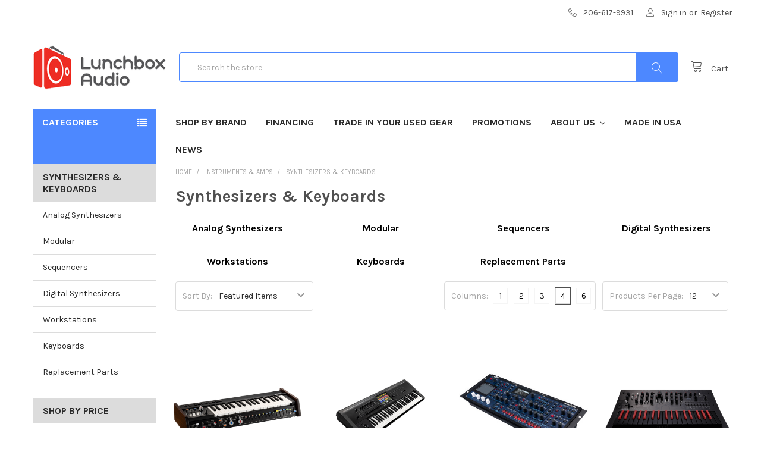

--- FILE ---
content_type: text/html; charset=UTF-8
request_url: https://www.lunchboxaudio.com/synthesizers-keyboards/
body_size: 34645
content:


<!DOCTYPE html>
<html class="no-js" lang="en">
    <head>
        <title>Instruments &amp; Amps - Synthesizers &amp; Keyboards - Page 1 - Lunchbox Audio</title>
        <link rel="dns-prefetch preconnect" href="https://cdn11.bigcommerce.com/s-bdgtlp" crossorigin><link rel="dns-prefetch preconnect" href="https://fonts.googleapis.com/" crossorigin><link rel="dns-prefetch preconnect" href="https://fonts.gstatic.com/" crossorigin>
        <meta name="keywords" content="Lunchbox Modules, Microphone Preamps, DI, Equalizers, Filters, Compressors, Limiters, Effects Processors, Re-Amp, Mixers, Headphones, Headphone Amps, Racks, Enclosures, Analog Consoles, Digital Consoles, Summing Mixers, Dynamic Microphones, Condenser Microphones, Ribbon Microphones, USB Microphones, Recording Packs, Accessories, Microphone Accessories, Microphones, Lunchbox Preamps, Lunchboxes, 500 Series, Channel Strips, Mic Pres, Converters, Interfaces, Audio Converters, Audio Interfaces, Analog Digital Converters, Analog, Digital, Format Converters, PCI Cards, Buss Compressors, Expanders, Gates, Delays, Reverbs, Phasers, Flangers, Vocal Processors, Vocal Effects, Guitar Effects, Harmonizers, Bass Effects, Guitars, Basses, Synthesizers, Instruments, Direct Boxes, Level Matching Interfaces, Studio Monitors, Monitoring Systems, Active Monitors, Passive Monitors, Monitors, Subwoofers, Subs, Monitor Controllers, Monitor Control Systems, Monitor Accessories, Studio Headphones, Headphone Amplifiers, Headphone Distribution, Headphone Cables, Headphone Extensions, Headphone Adapters, Digital Recorders, Handheld Recorders, Recorders, Analog Recorders, Portable Recorders, CD Burners, DVD Burners, Blu-Ray Burners, Analog Synthesizers, Computer Audio, Avid, Pro-Tools, Steinberg, Bias, PreSonus, Propellerhead, Ableton, Plug-ins, Hardware, Pitch Correction, Mastering, Software, Audio Software, Audio Beats, Noise Reduction, DAW, DAWs, Control Surfaces, Virtual Instruments, MIDI Interfaces, MIDI, Drums, Piano, Keyboards, Strings, Horns, Desktop Storage, Rackmount Storage, Hard Drives, Host Adapter Cards, Removable Storage, Optical Media, RDX Media, Composition, Notation, Vocal, Performance Microphones, Vocal Microphones, Studio Accessories, Power Conditioners, Voltage Regulators, Power Strips, Power Supplies, Battery Testers, Adapters, Instrument Cables, Cables, Microphone Cables, Analog Cables, Digital Cables, Snakes, Speaker Cables, MIDI Cables, ADAT Cables, Optical Cables, AES/EBU Cables, BNC Cables, Word Clocks, Word Clock Cables, S/PDIF Cables, Breakout Cables, Firewire Cables, USB Cables, XLR Cables, XLR Patchbays, TRS Cables, TS Cables, RCA Cables, TT Cables, Patchbays, Room Kits, Acoustics, Panels, Acoustic Panels, Bass Traps, Diffusion, Ceiling Treatments, Gobos, Isolation, Speaker Stabilizers, Mounting Hardware, Hearing Protection, Earbuds, Microphone Stands, Stands, Monitor Stands, Speaker Stands, Guitar Stands, Keyboard Stands, Dust Covers, Cases, Racks, Studio Racks, ATA Cases, Microphone Cases, Rack Accessories, Gig Bags, Books, Manuals, Instructional DVDs, ADK Microphones, AKG Microphones, Allen &amp; Heath, Alpine, Aphex, API, ART, Applied Research &amp; Technology, Audio-Technica, Avedis Audio, Aurora Audio, Beyerdynamic, Blue Microphones, Cascade Microphones, Countryman, Daking, DBX, DPA Microphones, Earthworks, Electro-Voice, Focal Professional, Focusrite, Furman, Gator Cases, Golden Age Project, Hal Leonard, Hosa, IK Multimedia, JBL, JoeMeek, Keith McMillen Instruments, KMI, Korg, KRK, Lehle, Lexicon, Lindell Audio, McDSP, Mogami, Moog, Native Instruments, NI, Pete&#039;s Place Audio, Phoenix Audio, Primacoustic, Propellerhead, Purple Audio, Radial, Radial Engineering, RME, Roll Music Systems, Rupert Neve Designs, Sennheiser, Neumann, Shure, Solid State Logic, SSL, Soundcraft, Steinberg, Studio Projects, Synchro Arts, Tascam, TC Electronic, TC Helicon, Tannoy, Dynaudio, Telefunken, Telefunken Elektroakustik, Toft Audio, Tonelux, Trident, True Systems, Ultimate Support, Tama, Warm Audio, XQP Audio, Yamaha, Zaolla, Vintage, Used, New, Buy, Trade, Sell, Specials, Sale, Vintage Gear, Gear, Studio Packages, Recording Equipment, Pro Audio, Professional Audio, headphone to headphone, gift card gift card, pci to pci, customer support help, sennheiser sennheiser sennheiser, sound sound systems, refund and returns policy, audio to audio cable, pre preamp, music systems, audio equipment, recorders audio, preamps, cables de audio, cables for audio, music sound systems, usb to audio in, usb audio in, usb for audio, usb zu audio, mixer de audio, audio mixer, an audio interface, interface audio, audio interface, amp audio, audio headphone, headphone to audio, headphone audio, audio headphones, headphones audio, live support help, live help support, professional audio, krk krk, headphone amp, amp headphone, audio mixers, mixers de audio, mixers audio, monitor studio, studio monitor, music mixer, a condenser microphone, headphone with amplifier, amplifier headphone, amplifier for headphone, headphone amplifier, audio plug, plug de audio, music sound equipment, monitors studio, mic stand for, mic and stand, mic and mic stand, mic with stand, mic stand, mic on stand, mic stand with mic, microphone blue, blue microphone, microphone stand with microphone, microphone &amp; stand, stand microphone, microphone with stand, microphone stand and microphone, microphone stand, microphone and stand, microphone on stand, headphones amp, amp headphones, headphones for amp, headphones with amp, amplifier headphones, headphones amplifier, headphones for amplifier, headphones with amplifier, condenser mic, mic blue, microphones condenser, refund policies, optical cables, interfaces de audio, audio interfaces, interfaces audio, mixer sound, headphone amps, amps for headphones, headphones amps, amps headphones, headphones for amps, headphones studio, studio headphones, recording microphone, [music mixer], [audio interface], [headphone amp], [audio mixer], [studio headphones], [condenser mic], [microphone stand], [headphone amplifier], [usb audio interface], [recording microphone], [mic stand], [krk rokit 5], [sennheiser hd 280 pro], [recording equipment], [yeti microphone], [audio equipment], [focusrite scarlett 2i2], [blue microphone], [krk rokit], [native instruments komplete], [usb mixer], [krk rokit 8], [furman power conditioner], [mic preamp], [blue yeti pro], [krk rokit 6], [sennheiser microphones], [mic stands], [tube preamp], [ribbon mic], [microphone stands], [professional microphone], [rme fireface 800], [microphone preamp], [shock mount], [firewire audio interface], [blue mics], [headphone amps], [audio equalizer], [krk monitors], [scarlett 2i2], [audio mixers], [native instruments komplete 8], [audio compressor], [yeti pro], [recording mic], [krk kns 8400], [recording interface], [studio monitor], [mic cable], [hd 280 pro], [presonus studio live], [headphone amplifiers], [music recording equipment], [audio interfaces], [rupert neve], [audio recording equipment], [golden age pre 73], [preamps], [professional headphones], [recording microphones], [fireface 800], [live chat support], [audio headphones], [power conditioners], [boom mic stand], [studio one artist], [music mixers], [little phatty], [pro audio equipment], [optical cables], [microphone pop filter], [native instruments komplete audio 6], [rack cases], [summing mixer], [aphex aural exciter], [presonus audiobox 22vsl], [music systems], [sound mixers], [fireface ufx], [blue bottle mic], [dt 880], [presonus studio one 2], [stereo equalizer], [sennheiser microphone], [microphone accessories], [microphone and stand], [microphone boom], [sennheiser mic], [sennheiser hd 25 ii], [aural exciter], [microphone with stand], [professional audio], [microphone filter], [krk studio monitors], [usb preamp], [vocalign pro], [audio equipment rack], [presonus audiobox 44vsl], [usb recording interface]"><link rel='canonical' href='https://lunchboxaudio.com/synthesizers-keyboards/' /><meta name='platform' content='bigcommerce.stencil' />
        
                <link rel="next" href="https://lunchboxaudio.com/synthesizers-keyboards/?page=2">


        <link href="https://cdn11.bigcommerce.com/s-bdgtlp/product_images/favicon.ico" rel="shortcut icon">
        <meta name="viewport" content="width=device-width, initial-scale=1, maximum-scale=1">

        <script>
            // Change document class from no-js to js so we can detect this in css
            document.documentElement.className = document.documentElement.className.replace('no-js', 'js');
        </script>

        <link href="https://fonts.googleapis.com/css?family=Karla:700,400%7CPoppins:700&display=swap" rel="stylesheet">
        <link data-stencil-stylesheet href="https://cdn11.bigcommerce.com/s-bdgtlp/stencil/bdc3fe70-b8be-0136-81be-00950c2b2095/e/e4fbb4b0-89f3-0138-b0d9-0242ac11000c/css/theme-d793bee0-bfcc-013c-9988-3640b0302ea3.css" rel="stylesheet">

        <!-- Start Tracking Code for analytics_googleanalytics -->

<script>
    (function(i,s,o,g,r,a,m){i['GoogleAnalyticsObject']=r;i[r]=i[r]||function(){
    (i[r].q=i[r].q||[]).push(arguments)},i[r].l=1*new Date();a=s.createElement(o),
    m=s.getElementsByTagName(o)[0];a.async=1;a.src=g;m.parentNode.insertBefore(a,m)
    })(window,document,'script','//www.google-analytics.com/analytics.js','ga');

    ga('create', 'UA-28026975-1', 'lunchboxaudio.com');
    ga('send', 'pageview');
    ga('require', 'ecommerce', 'ecommerce.js');

    function trackEcommerce() {
    this._addTrans = addTrans;
    this._addItem = addItems;
    this._trackTrans = trackTrans;
    }
    function addTrans(orderID,store,total,tax,shipping,city,state,country) {
    ga('ecommerce:addTransaction', {
        'id': orderID,
        'affiliation': store,
        'revenue': total,
        'tax': tax,
        'shipping': shipping,
        'city': city,
        'state': state,
        'country': country
    });
    }
    function addItems(orderID,sku,product,variation,price,qty) {
    ga('ecommerce:addItem', {
        'id': orderID,
        'sku': sku,
        'name': product,
        'category': variation,
        'price': price,
        'quantity': qty
    });
    }
    function trackTrans() {
        ga('ecommerce:send');
    }
    var pageTracker = new trackEcommerce();
</script>

<meta name="google-site-verification" content="Fp-XxvRLRdfQ6kQbjjd8kTwozMl5u17Stl8EZbdQfhQ" />
<meta name="msvalidate.01" content="E2BE4EE3BFCB3BCFCCF15BAC04334BBE" />



<!-- End Tracking Code for analytics_googleanalytics -->

<!-- Start Tracking Code for analytics_siteverification -->

<meta name="google-site-verification" content="Fp-XxvRLRdfQ6kQbjjd8kTwozMl5u17Stl8EZbdQfhQ" />

<!-- End Tracking Code for analytics_siteverification -->


<script type="text/javascript" src="https://checkout-sdk.bigcommerce.com/v1/loader.js" defer ></script>
<script type="text/javascript">
var BCData = {};
</script>
<!-- Global site tag (gtag.js) - Google Ads: AW-1012070515 -->
<script async src="https://www.googletagmanager.com/gtag/js?id=AW-1012070515"></script>
<script>
  window.dataLayer = window.dataLayer || [];
  function gtag(){dataLayer.push(arguments);}
  gtag('js', new Date());

  gtag('config', 'AW-1012070515');
  gtag('set', 'developer_id.dMjk3Nj', true);
</script>
<!-- GA4 Code Start: View Product Content -->
<script>
</script>

<script nonce="">
(function () {
    var xmlHttp = new XMLHttpRequest();

    xmlHttp.open('POST', 'https://bes.gcp.data.bigcommerce.com/nobot');
    xmlHttp.setRequestHeader('Content-Type', 'application/json');
    xmlHttp.send('{"store_id":"383449","timezone_offset":"-8.0","timestamp":"2026-01-25T08:05:44.47080900Z","visit_id":"1edec173-cb56-43d7-a172-8266ff96ca5c","channel_id":1}');
})();
</script>

        

        
        
        
        
        
        <!-- snippet location htmlhead -->
    </head>
    <body class="csscolumns papaSupermarket-layout--default 
        papaSupermarket-style--
        papaSupermarket-page--pages-category 
        emthemesModez-productUniform
        
        
        
        
        
        
        " id="topOfPage">


        <!-- snippet location header -->
        <svg data-src="https://cdn11.bigcommerce.com/s-bdgtlp/stencil/bdc3fe70-b8be-0136-81be-00950c2b2095/e/e4fbb4b0-89f3-0138-b0d9-0242ac11000c/img/icon-sprite.svg" class="icons-svg-sprite"></svg>


        <header class="header" role="banner">
    <a href="#" class="mobileMenu-toggle" data-mobile-menu-toggle="menu">
        <span class="mobileMenu-toggleIcon">Toggle menu</span>
    </a>

    <div class="emthemesModez-header-topSection">
        <div class="container">
            <nav class="navUser navUser--storeInfo">
    <ul class="navUser-section">
    </ul>
</nav>

<nav class="navUser">


    
    <ul class="navUser-section">
        

        <li class="navUser-item">
            <a class="navUser-action" href="tel:206-617-9931">
                <span class="navUser-item-icon emthemesModez-icon-linear-phone-handset"></span>
                <span>206-617-9931</span>
            </a>
        </li>

        <li class="navUser-item navUser-item--account">
                <a class="navUser-action" href="/login.php">
                    <span class="navUser-item-icon navUser-item-loginIcon emthemesModez-icon-linear-user"></span>
                    <span class="navUser-item-loginLabel">Sign in</span>
                </a>
                    <span class="navUser-or">or</span> <a class="navUser-action" href="/login.php?action=create_account">Register</a>
        </li>
    </ul>
</nav>        </div>
    </div>

    <div class="emthemesModez-header-userSection emthemesModez-header-userSection--logo-left">
        <div class="container">
            <nav class="navUser">
    
    <ul class="navUser-section navUser-section--alt">

        

        <li class="navUser-item navUser-item--compare">
            <a class="navUser-action navUser-action--compare" href="/compare" data-compare-nav>Compare <span class="countPill countPill--positive countPill--alt"></span></a>
        </li>
        
        <li class="navUser-item navUser-item--cart">

            <a
                class="navUser-action navUser-action--cart"
                data-cart-preview
                data-dropdown="cart-preview-dropdown"
                data-options="align:right"
                href="/cart.php",
                title="Cart">
                <span class="navUser-item-icon navUser-item-cartIcon emthemesModez-icon-linear-cart"></span>
                <span class="navUser-item-cartLabel">Cart</span> <span class="countPill cart-quantity">0</span>
            </a>

            <div class="dropdown-menu" id="cart-preview-dropdown" data-dropdown-content aria-hidden="true"></div>
        </li>
    </ul>
</nav>

                <div class="header-logo header-logo--left">
                    <a href="https://lunchboxaudio.com/">
            <div class="header-logo-image-container">
                <img class="header-logo-image" src="https://cdn11.bigcommerce.com/s-bdgtlp/images/stencil/225x75/LunchboxAudio_Logo.original.png" alt="Lunchbox Audio" title="Lunchbox Audio">
            </div>
</a>
                </div>

            <div class="emthemesModez-quickSearch" data-prevent-quick-search-close>
    <!-- snippet location forms_search -->
    <form class="form" action="/search.php">
        <fieldset class="form-fieldset">
            <div class="form-field">
                <label class="is-srOnly" for="search_query">Search</label>
                <div class="form-prefixPostfix wrap">
                    <input class="form-input" data-search-quick name="search_query" id="search_query" data-error-message="Search field cannot be empty." placeholder="Search the store" autocomplete="off">
                    <input type="submit" class="button button--primary form-prefixPostfix-button--postfix" value="Search" />
                </div>
            </div>
        </fieldset>
    </form>
</div>        </div>
    </div>

    <div class="navPages-container" id="menu" data-menu>
        <div class="container">
            <nav class="navPages">
    <div class="emthemesModez-navPages-verticalCategories-container">
        <a class="navPages-action has-subMenu" data-collapsible="emthemesModez-verticalCategories"
            data-collapsible-disabled-breakpoint="medium"
            data-collapsible-disabled-state="open"
            data-collapsible-enabled-state="closed">Categories</a>
        <div class="emthemesModez-verticalCategories " id="emthemesModez-verticalCategories" data-emthemesmodez-fix-height="emthemesModez-section1-container" aria-hidden="true" tabindex="-1">
            <ul class="navPages-list navPages-list--categories">
                    <li class="navPages-item">
                        <a class="navPages-action has-subMenu " href="https://www.lunchboxaudio.com/audio-gear/"
    
    data-collapsible="navPages-10"
    data-collapsible-disabled-breakpoint="medium"
    data-collapsible-disabled-state="open"
    data-collapsible-enabled-state="closed">
    Audio Gear <i class="icon navPages-action-moreIcon" aria-hidden="true"><svg><use xlink:href="#icon-chevron-down" /></svg></i>
</a>
<div class="navPage-subMenu
    " id="navPages-10" aria-hidden="true" tabindex="-1">
    <ul class="navPage-subMenu-list">
        <li class="navPage-subMenu-item">
            <a class="navPage-subMenu-action navPages-action" href="https://www.lunchboxaudio.com/audio-gear/">All Audio Gear</a>
        </li>
            <li class="navPage-subMenu-item">
                    <a
                        class="navPage-subMenu-action navPages-action has-subMenu"
                        href="https://www.lunchboxaudio.com/500-series-gear/"
                        
                        data-collapsible="navPages-16"
                        data-collapsible-disabled-breakpoint="medium"
                        data-collapsible-disabled-state="open"
                        data-collapsible-enabled-state="closed">
                        500 Series Gear <i class="icon navPages-action-moreIcon" aria-hidden="true"><svg><use xlink:href="#icon-chevron-down" /></svg></i>
                    </a>
                    <ul class="navPage-childList" id="navPages-16">
                        <li class="navPage-childList-item">
                            <a class="navPage-childList-action navPages-action" href="https://www.lunchboxaudio.com/500-series-gear/">All 500 Series Gear</a>
                        </li>
                        <li class="navPage-childList-item">
                                <a class="navPage-childList-action navPages-action" href="https://www.lunchboxaudio.com/500-series-racks-enclosures/" >500 Series Racks &amp; Enclosures</a>
                        </li>
                        <li class="navPage-childList-item">
                                <a class="navPage-childList-action navPages-action" href="https://www.lunchboxaudio.com/500-series-mic-pres-di/" >500 Series Mic Pres &amp; DI</a>
                        </li>
                        <li class="navPage-childList-item">
                                <a class="navPage-childList-action navPages-action" href="https://www.lunchboxaudio.com/500-series-equalizers-filters/" >500 Series Equalizers &amp; Filters</a>
                        </li>
                        <li class="navPage-childList-item">
                                <a class="navPage-childList-action navPages-action" href="https://www.lunchboxaudio.com/compressors-limiters/" >500 Series Compressors &amp; Limiters</a>
                        </li>
                        <li class="navPage-childList-item">
                                <a class="navPage-childList-action navPages-action" href="https://www.lunchboxaudio.com/500-series-de-essers/" >500 Series De-Essers</a>
                        </li>
                        <li class="navPage-childList-item">
                                <a class="navPage-childList-action navPages-action" href="https://www.lunchboxaudio.com/effects-processors/" >500 Series Effects Processors</a>
                        </li>
                        <li class="navPage-childList-item">
                                <a class="navPage-childList-action navPages-action" href="https://www.lunchboxaudio.com/re-amp-devices/" >500 Series Re-Amp Devices</a>
                        </li>
                        <li class="navPage-childList-item">
                                <a class="navPage-childList-action navPages-action" href="https://www.lunchboxaudio.com/mixers-headphone-amps/" >500 Series Mixers &amp; Headphone Amps</a>
                        </li>
                        <li class="navPage-childList-item">
                                <a class="navPage-childList-action navPages-action" href="https://www.lunchboxaudio.com/other-500-series-modules/" >Other 500 Series Modules</a>
                        </li>
                    </ul>
            </li>
            <li class="navPage-subMenu-item">
                    <a
                        class="navPage-subMenu-action navPages-action has-subMenu"
                        href="https://www.lunchboxaudio.com/microphones/"
                        
                        data-collapsible="navPages-18"
                        data-collapsible-disabled-breakpoint="medium"
                        data-collapsible-disabled-state="open"
                        data-collapsible-enabled-state="closed">
                        Microphones <i class="icon navPages-action-moreIcon" aria-hidden="true"><svg><use xlink:href="#icon-chevron-down" /></svg></i>
                    </a>
                    <ul class="navPage-childList" id="navPages-18">
                        <li class="navPage-childList-item">
                            <a class="navPage-childList-action navPages-action" href="https://www.lunchboxaudio.com/microphones/">All Microphones</a>
                        </li>
                        <li class="navPage-childList-item">
                                <a
        class="navPage-childList-action navPages-action has-subMenu" 
        href="https://www.lunchboxaudio.com/dynamic-microphones/"
        
        data-collapsible="navPages-58"
        data-collapsible-disabled-breakpoint="medium"
        data-collapsible-disabled-state="open"
        data-collapsible-enabled-state="closed">
        Dynamic Microphones <i class="icon navPages-action-moreIcon" aria-hidden="true"><svg><use xlink:href="#icon-chevron-down" /></svg></i>
    </a>
    <ul class="navPage-childList" id="navPages-58">
        <li class="navPage-childList-item">
            <a class="navPage-childList-action navPages-action" href="https://www.lunchboxaudio.com/dynamic-microphones/">All Dynamic Microphones</a>
        </li>
            <li class="navPage-childList-item">
                    <a class="navPage-childList-action navPages-action" href="https://www.lunchboxaudio.com/handheld-vocal-dynamic-microphones/" >Handheld / Vocal Dynamic Microphones</a>
            </li>
            <li class="navPage-childList-item">
                    <a class="navPage-childList-action navPages-action" href="https://www.lunchboxaudio.com/instrument-tom-snare-dynamic-microphones/" >Instrument / Tom / Snare Dynamic Microphones</a>
            </li>
            <li class="navPage-childList-item">
                    <a class="navPage-childList-action navPages-action" href="https://www.lunchboxaudio.com/bass-kick-broadcast-dynamic-mics/" >Bass / Kick / Broadcast Dynamic Mics</a>
            </li>
            <li class="navPage-childList-item">
                    <a class="navPage-childList-action navPages-action" href="https://www.lunchboxaudio.com/usb-dynamic-microphones/" >USB Dynamic Microphones</a>
            </li>
            <li class="navPage-childList-item">
                    <a class="navPage-childList-action navPages-action" href="https://www.lunchboxaudio.com/harmonica-microphones/" >Harmonica Microphones</a>
            </li>
            <li class="navPage-childList-item">
                    <a class="navPage-childList-action navPages-action" href="https://www.lunchboxaudio.com/clip-on-dynamic-microphones/" >Clip-On Dynamic Microphones</a>
            </li>
            <li class="navPage-childList-item">
                    <a class="navPage-childList-action navPages-action" href="https://www.lunchboxaudio.com/gooseneck-dynamic-microphones/" >Gooseneck Dynamic Microphones</a>
            </li>
            <li class="navPage-childList-item">
                    <a class="navPage-childList-action navPages-action" href="https://www.lunchboxaudio.com/boundary-layer-microphones/" >Boundary Layer Microphones</a>
            </li>
            <li class="navPage-childList-item">
                    <a class="navPage-childList-action navPages-action" href="https://www.lunchboxaudio.com/eng-efp-microphones/" >ENG / EFP Microphones</a>
            </li>
            <li class="navPage-childList-item">
                    <a class="navPage-childList-action navPages-action" href="https://www.lunchboxaudio.com/headworn-dynamic-microphones/" >Headworn Dynamic Microphones</a>
            </li>
            <li class="navPage-childList-item">
                    <a class="navPage-childList-action navPages-action" href="https://www.lunchboxaudio.com/paging-dynamic-microphones/" >Paging Dynamic Microphones</a>
            </li>
            <li class="navPage-childList-item">
                    <a class="navPage-childList-action navPages-action" href="https://www.lunchboxaudio.com/replacement-dynamic-microphone-cartridges/" >Replacement Dynamic Microphone Cartridges</a>
            </li>
    </ul>
                        </li>
                        <li class="navPage-childList-item">
                                <a
        class="navPage-childList-action navPages-action has-subMenu" 
        href="https://www.lunchboxaudio.com/ribbon-microphones/"
        
        data-collapsible="navPages-60"
        data-collapsible-disabled-breakpoint="medium"
        data-collapsible-disabled-state="open"
        data-collapsible-enabled-state="closed">
        Ribbon Microphones <i class="icon navPages-action-moreIcon" aria-hidden="true"><svg><use xlink:href="#icon-chevron-down" /></svg></i>
    </a>
    <ul class="navPage-childList" id="navPages-60">
        <li class="navPage-childList-item">
            <a class="navPage-childList-action navPages-action" href="https://www.lunchboxaudio.com/ribbon-microphones/">All Ribbon Microphones</a>
        </li>
            <li class="navPage-childList-item">
                    <a class="navPage-childList-action navPages-action" href="https://www.lunchboxaudio.com/active-ribbon-microphones/" >Active Ribbon Microphones</a>
            </li>
            <li class="navPage-childList-item">
                    <a class="navPage-childList-action navPages-action" href="https://www.lunchboxaudio.com/passive-ribbon-microphones/" >Passive Ribbon Microphones</a>
            </li>
            <li class="navPage-childList-item">
                    <a class="navPage-childList-action navPages-action" href="https://www.lunchboxaudio.com/stereo-ribbon-microphones/" >Stereo Ribbon Microphones</a>
            </li>
    </ul>
                        </li>
                        <li class="navPage-childList-item">
                                <a
        class="navPage-childList-action navPages-action has-subMenu" 
        href="https://www.lunchboxaudio.com/condenser-microphones/"
        
        data-collapsible="navPages-59"
        data-collapsible-disabled-breakpoint="medium"
        data-collapsible-disabled-state="open"
        data-collapsible-enabled-state="closed">
        Condenser Microphones <i class="icon navPages-action-moreIcon" aria-hidden="true"><svg><use xlink:href="#icon-chevron-down" /></svg></i>
    </a>
    <ul class="navPage-childList" id="navPages-59">
        <li class="navPage-childList-item">
            <a class="navPage-childList-action navPages-action" href="https://www.lunchboxaudio.com/condenser-microphones/">All Condenser Microphones</a>
        </li>
            <li class="navPage-childList-item">
                    <a class="navPage-childList-action navPages-action" href="https://www.lunchboxaudio.com/large-diaphragm-condenser-microphones/" >Large-Diaphragm Condenser Microphones</a>
            </li>
            <li class="navPage-childList-item">
                    <a class="navPage-childList-action navPages-action" href="https://www.lunchboxaudio.com/medium-diaphragm-condenser-microphones/" >Medium-Diaphragm Condenser Microphones</a>
            </li>
            <li class="navPage-childList-item">
                    <a class="navPage-childList-action navPages-action" href="https://www.lunchboxaudio.com/small-diaphragm-condenser-microphones/" >Small-Diaphragm Condenser Microphones</a>
            </li>
            <li class="navPage-childList-item">
                    <a class="navPage-childList-action navPages-action" href="https://www.lunchboxaudio.com/handheld-vocal-condenser-microphones/" >Handheld / Vocal Condenser Microphones</a>
            </li>
            <li class="navPage-childList-item">
                    <a class="navPage-childList-action navPages-action" href="https://www.lunchboxaudio.com/broadcast-vocal-condenser-microphones/" >Broadcast / Vocal Condenser Microphones</a>
            </li>
            <li class="navPage-childList-item">
                    <a class="navPage-childList-action navPages-action" href="https://www.lunchboxaudio.com/usb-condenser-microphones/" >USB Condenser Microphones</a>
            </li>
            <li class="navPage-childList-item">
                    <a class="navPage-childList-action navPages-action" href="https://www.lunchboxaudio.com/stereo-condenser-microphones/" >Stereo Condenser Microphones</a>
            </li>
            <li class="navPage-childList-item">
                    <a class="navPage-childList-action navPages-action" href="https://www.lunchboxaudio.com/clip-on-condenser-microphones/" >Clip-On Condenser Microphones</a>
            </li>
            <li class="navPage-childList-item">
                    <a class="navPage-childList-action navPages-action" href="https://www.lunchboxaudio.com/boundary-layer-condenser-microphones/" >Boundary Layer Condenser Microphones</a>
            </li>
            <li class="navPage-childList-item">
                    <a class="navPage-childList-action navPages-action" href="https://www.lunchboxaudio.com/eng-efp-condenser-microphones/" >ENG / EFP Condenser Microphones</a>
            </li>
            <li class="navPage-childList-item">
                    <a class="navPage-childList-action navPages-action" href="https://www.lunchboxaudio.com/lavalier-condenser-microphones/" >Lavalier Condenser Microphones</a>
            </li>
            <li class="navPage-childList-item">
                    <a class="navPage-childList-action navPages-action" href="https://www.lunchboxaudio.com/headworn-condenser-microphones/" >Headworn Condenser Microphones</a>
            </li>
            <li class="navPage-childList-item">
                    <a class="navPage-childList-action navPages-action" href="https://www.lunchboxaudio.com/ambisonic-microphones/" >Ambisonic Microphones</a>
            </li>
            <li class="navPage-childList-item">
                    <a class="navPage-childList-action navPages-action" href="https://www.lunchboxaudio.com/mic-amps/" >Mic Amps</a>
            </li>
            <li class="navPage-childList-item">
                    <a class="navPage-childList-action navPages-action" href="https://www.lunchboxaudio.com/small-diaphragm-capsules/" >Small-Diaphragm Capsules</a>
            </li>
    </ul>
                        </li>
                        <li class="navPage-childList-item">
                                <a
        class="navPage-childList-action navPages-action has-subMenu" 
        href="https://www.lunchboxaudio.com/tube-microphones/"
        
        data-collapsible="navPages-697"
        data-collapsible-disabled-breakpoint="medium"
        data-collapsible-disabled-state="open"
        data-collapsible-enabled-state="closed">
        Tube Microphones <i class="icon navPages-action-moreIcon" aria-hidden="true"><svg><use xlink:href="#icon-chevron-down" /></svg></i>
    </a>
    <ul class="navPage-childList" id="navPages-697">
        <li class="navPage-childList-item">
            <a class="navPage-childList-action navPages-action" href="https://www.lunchboxaudio.com/tube-microphones/">All Tube Microphones</a>
        </li>
            <li class="navPage-childList-item">
                    <a class="navPage-childList-action navPages-action" href="https://www.lunchboxaudio.com/large-diaphragm-tube-condenser-microphones/" >Large-Diaphragm Tube Condenser Microphones</a>
            </li>
            <li class="navPage-childList-item">
                    <a class="navPage-childList-action navPages-action" href="https://www.lunchboxaudio.com/small-diaphragm-tube-condenser-microphones/" >Small-Diaphragm Tube Condenser Microphones</a>
            </li>
            <li class="navPage-childList-item">
                    <a class="navPage-childList-action navPages-action" href="https://www.lunchboxaudio.com/vacuum-tube-ribbon-microphones/" >Vacuum Tube Ribbon Microphones</a>
            </li>
    </ul>
                        </li>
                        <li class="navPage-childList-item">
                                <a class="navPage-childList-action navPages-action" href="https://www.lunchboxaudio.com/ios-android-microphones/" >iOS / Android Microphones</a>
                        </li>
                        <li class="navPage-childList-item">
                                <a class="navPage-childList-action navPages-action" href="https://www.lunchboxaudio.com/gooseneck-microphones/" >Gooseneck Microphones</a>
                        </li>
                        <li class="navPage-childList-item">
                                <a class="navPage-childList-action navPages-action" href="https://www.lunchboxaudio.com/modeling-microphones/" >Modeling Microphones</a>
                        </li>
                        <li class="navPage-childList-item">
                                <a class="navPage-childList-action navPages-action" href="https://www.lunchboxaudio.com/podcast-microphones/" >Podcast Microphones</a>
                        </li>
                        <li class="navPage-childList-item">
                                <a class="navPage-childList-action navPages-action" href="https://www.lunchboxaudio.com/shotgun-microphones/" >Shotgun Microphones</a>
                        </li>
                        <li class="navPage-childList-item">
                                <a class="navPage-childList-action navPages-action" href="https://www.lunchboxaudio.com/usb-microphones/" >USB Microphones</a>
                        </li>
                        <li class="navPage-childList-item">
                                <a class="navPage-childList-action navPages-action" href="https://www.lunchboxaudio.com/contact-microphones-pickups/" >Contact Microphones / Pickups</a>
                        </li>
                        <li class="navPage-childList-item">
                                <a class="navPage-childList-action navPages-action" href="https://www.lunchboxaudio.com/measurement-microphones/" >Measurement Microphones</a>
                        </li>
                        <li class="navPage-childList-item">
                                <a class="navPage-childList-action navPages-action" href="https://www.lunchboxaudio.com/multi-mic-recording-packs/" >Multi-Mic Recording Packs</a>
                        </li>
                        <li class="navPage-childList-item">
                                <a class="navPage-childList-action navPages-action" href="https://www.lunchboxaudio.com/capsules-capsule-sets/" >Capsules &amp; Capsule Sets</a>
                        </li>
                    </ul>
            </li>
            <li class="navPage-subMenu-item">
                    <a
                        class="navPage-subMenu-action navPages-action has-subMenu"
                        href="https://www.lunchboxaudio.com/microphone-preamps/"
                        
                        data-collapsible="navPages-19"
                        data-collapsible-disabled-breakpoint="medium"
                        data-collapsible-disabled-state="open"
                        data-collapsible-enabled-state="closed">
                        Microphone Preamps <i class="icon navPages-action-moreIcon" aria-hidden="true"><svg><use xlink:href="#icon-chevron-down" /></svg></i>
                    </a>
                    <ul class="navPage-childList" id="navPages-19">
                        <li class="navPage-childList-item">
                            <a class="navPage-childList-action navPages-action" href="https://www.lunchboxaudio.com/microphone-preamps/">All Microphone Preamps</a>
                        </li>
                        <li class="navPage-childList-item">
                                <a class="navPage-childList-action navPages-action" href="https://www.lunchboxaudio.com/lunchbox-preamps/" >Lunchbox Preamps</a>
                        </li>
                        <li class="navPage-childList-item">
                                <a class="navPage-childList-action navPages-action" href="https://www.lunchboxaudio.com/desktop-single-channel-pres/" >Desktop &amp; Single Channel Pres</a>
                        </li>
                        <li class="navPage-childList-item">
                                <a class="navPage-childList-action navPages-action" href="https://www.lunchboxaudio.com/mic-pre-w-eq/" >Mic Pre w/EQ</a>
                        </li>
                        <li class="navPage-childList-item">
                                <a class="navPage-childList-action navPages-action" href="https://www.lunchboxaudio.com/mic-pre-w-comp/" >Mic Pre w/Comp</a>
                        </li>
                        <li class="navPage-childList-item">
                                <a class="navPage-childList-action navPages-action" href="https://www.lunchboxaudio.com/channel-strips/" >Channel Strips</a>
                        </li>
                        <li class="navPage-childList-item">
                                <a class="navPage-childList-action navPages-action" href="https://www.lunchboxaudio.com/dual-channel-mic-pres/" >Dual Channel Mic Pres</a>
                        </li>
                        <li class="navPage-childList-item">
                                <a class="navPage-childList-action navPages-action" href="https://www.lunchboxaudio.com/multi-channel-mic-pres/" >Multi-Channel Mic Pres</a>
                        </li>
                        <li class="navPage-childList-item">
                                <a class="navPage-childList-action navPages-action" href="https://www.lunchboxaudio.com/mic-pre-with-a-d/" >Mic Pre with A/D</a>
                        </li>
                        <li class="navPage-childList-item">
                                <a class="navPage-childList-action navPages-action" href="https://www.lunchboxaudio.com/mic-pre-add-ons/" >Mic Pre Add-Ons</a>
                        </li>
                    </ul>
            </li>
            <li class="navPage-subMenu-item">
                    <a
                        class="navPage-subMenu-action navPages-action has-subMenu"
                        href="https://www.lunchboxaudio.com/converters-interfaces/"
                        
                        data-collapsible="navPages-20"
                        data-collapsible-disabled-breakpoint="medium"
                        data-collapsible-disabled-state="open"
                        data-collapsible-enabled-state="closed">
                        Converters &amp; Interfaces <i class="icon navPages-action-moreIcon" aria-hidden="true"><svg><use xlink:href="#icon-chevron-down" /></svg></i>
                    </a>
                    <ul class="navPage-childList" id="navPages-20">
                        <li class="navPage-childList-item">
                            <a class="navPage-childList-action navPages-action" href="https://www.lunchboxaudio.com/converters-interfaces/">All Converters &amp; Interfaces</a>
                        </li>
                        <li class="navPage-childList-item">
                                <a class="navPage-childList-action navPages-action" href="https://www.lunchboxaudio.com/audio-interfaces/" >Audio Interfaces</a>
                        </li>
                        <li class="navPage-childList-item">
                                <a class="navPage-childList-action navPages-action" href="https://www.lunchboxaudio.com/dante-networking-interfaces/" >Dante / Networking Interfaces</a>
                        </li>
                        <li class="navPage-childList-item">
                                <a class="navPage-childList-action navPages-action" href="https://www.lunchboxaudio.com/digital-master-clocks/" >Digital Master Clocks</a>
                        </li>
                        <li class="navPage-childList-item">
                                <a class="navPage-childList-action navPages-action" href="https://www.lunchboxaudio.com/recording-interfaces/" >Recording Interfaces</a>
                        </li>
                        <li class="navPage-childList-item">
                                <a class="navPage-childList-action navPages-action" href="https://www.lunchboxaudio.com/stereo-a-d-a/" >Stereo A/D/A</a>
                        </li>
                        <li class="navPage-childList-item">
                                <a class="navPage-childList-action navPages-action" href="https://www.lunchboxaudio.com/multi-channel-a-d-a/" >Multi-Channel A/D/A</a>
                        </li>
                        <li class="navPage-childList-item">
                                <a class="navPage-childList-action navPages-action" href="https://www.lunchboxaudio.com/madi-cards-interfaces/" >MADI Cards &amp; Interfaces</a>
                        </li>
                        <li class="navPage-childList-item">
                                <a class="navPage-childList-action navPages-action" href="https://www.lunchboxaudio.com/pci-cardbus-converters/" >PCI &amp; Cardbus Converters</a>
                        </li>
                        <li class="navPage-childList-item">
                                <a class="navPage-childList-action navPages-action" href="https://www.lunchboxaudio.com/clocks-sync/" >Clocks &amp; Sync</a>
                        </li>
                        <li class="navPage-childList-item">
                                <a class="navPage-childList-action navPages-action" href="https://www.lunchboxaudio.com/format-converters/" >Format Converters</a>
                        </li>
                        <li class="navPage-childList-item">
                                <a class="navPage-childList-action navPages-action" href="https://www.lunchboxaudio.com/converter-accessories/" >Converter Accessories</a>
                        </li>
                    </ul>
            </li>
            <li class="navPage-subMenu-item">
                    <a
                        class="navPage-subMenu-action navPages-action has-subMenu"
                        href="https://www.lunchboxaudio.com/dynamics-eq/"
                        
                        data-collapsible="navPages-21"
                        data-collapsible-disabled-breakpoint="medium"
                        data-collapsible-disabled-state="open"
                        data-collapsible-enabled-state="closed">
                        Dynamics &amp; EQ <i class="icon navPages-action-moreIcon" aria-hidden="true"><svg><use xlink:href="#icon-chevron-down" /></svg></i>
                    </a>
                    <ul class="navPage-childList" id="navPages-21">
                        <li class="navPage-childList-item">
                            <a class="navPage-childList-action navPages-action" href="https://www.lunchboxaudio.com/dynamics-eq/">All Dynamics &amp; EQ</a>
                        </li>
                        <li class="navPage-childList-item">
                                <a class="navPage-childList-action navPages-action" href="https://www.lunchboxaudio.com/compression-limiting/" >Compression &amp; Limiting</a>
                        </li>
                        <li class="navPage-childList-item">
                                <a class="navPage-childList-action navPages-action" href="https://www.lunchboxaudio.com/de-essers/" >De-Essers</a>
                        </li>
                        <li class="navPage-childList-item">
                                <a class="navPage-childList-action navPages-action" href="https://www.lunchboxaudio.com/dual-channel-bus-compressors/" >Dual Channel &amp; Bus Compressors</a>
                        </li>
                        <li class="navPage-childList-item">
                                <a class="navPage-childList-action navPages-action" href="https://www.lunchboxaudio.com/expanders-gates/" >Expanders &amp; Gates</a>
                        </li>
                        <li class="navPage-childList-item">
                                <a class="navPage-childList-action navPages-action" href="https://www.lunchboxaudio.com/channel-strips-1/" >Channel Strips</a>
                        </li>
                        <li class="navPage-childList-item">
                                <a class="navPage-childList-action navPages-action" href="https://www.lunchboxaudio.com/eq-filtering/" >EQ &amp; Filtering</a>
                        </li>
                    </ul>
            </li>
            <li class="navPage-subMenu-item">
                    <a
                        class="navPage-subMenu-action navPages-action has-subMenu"
                        href="https://www.lunchboxaudio.com/studio-effects/"
                        
                        data-collapsible="navPages-301"
                        data-collapsible-disabled-breakpoint="medium"
                        data-collapsible-disabled-state="open"
                        data-collapsible-enabled-state="closed">
                        Studio Effects <i class="icon navPages-action-moreIcon" aria-hidden="true"><svg><use xlink:href="#icon-chevron-down" /></svg></i>
                    </a>
                    <ul class="navPage-childList" id="navPages-301">
                        <li class="navPage-childList-item">
                            <a class="navPage-childList-action navPages-action" href="https://www.lunchboxaudio.com/studio-effects/">All Studio Effects</a>
                        </li>
                        <li class="navPage-childList-item">
                                <a class="navPage-childList-action navPages-action" href="https://www.lunchboxaudio.com/delays-reverbs/" >Delays &amp; Reverbs</a>
                        </li>
                        <li class="navPage-childList-item">
                                <a class="navPage-childList-action navPages-action" href="https://www.lunchboxaudio.com/filters-equalizers/" >Filters &amp; Equalizers</a>
                        </li>
                        <li class="navPage-childList-item">
                                <a class="navPage-childList-action navPages-action" href="https://www.lunchboxaudio.com/phasers-flangers/" >Phasers &amp; Flangers</a>
                        </li>
                        <li class="navPage-childList-item">
                                <a class="navPage-childList-action navPages-action" href="https://www.lunchboxaudio.com/synthesizers-lfo/" >Synthesizers &amp; LFO</a>
                        </li>
                        <li class="navPage-childList-item">
                                <a class="navPage-childList-action navPages-action" href="https://www.lunchboxaudio.com/vocal-processors-harmonizers/" >Vocal Processors &amp; Harmonizers</a>
                        </li>
                        <li class="navPage-childList-item">
                                <a class="navPage-childList-action navPages-action" href="https://www.lunchboxaudio.com/exciters-enhancers/" >Exciters &amp; Enhancers</a>
                        </li>
                        <li class="navPage-childList-item">
                                <a class="navPage-childList-action navPages-action" href="https://www.lunchboxaudio.com/effects-accessories/" >Effects Accessories</a>
                        </li>
                    </ul>
            </li>
            <li class="navPage-subMenu-item">
                    <a
                        class="navPage-subMenu-action navPages-action has-subMenu"
                        href="https://www.lunchboxaudio.com/consoles-mixers/"
                        
                        data-collapsible="navPages-17"
                        data-collapsible-disabled-breakpoint="medium"
                        data-collapsible-disabled-state="open"
                        data-collapsible-enabled-state="closed">
                        Consoles &amp; Mixers <i class="icon navPages-action-moreIcon" aria-hidden="true"><svg><use xlink:href="#icon-chevron-down" /></svg></i>
                    </a>
                    <ul class="navPage-childList" id="navPages-17">
                        <li class="navPage-childList-item">
                            <a class="navPage-childList-action navPages-action" href="https://www.lunchboxaudio.com/consoles-mixers/">All Consoles &amp; Mixers</a>
                        </li>
                        <li class="navPage-childList-item">
                                <a class="navPage-childList-action navPages-action" href="https://www.lunchboxaudio.com/digital-mixers/" >Digital Mixers</a>
                        </li>
                        <li class="navPage-childList-item">
                                <a class="navPage-childList-action navPages-action" href="https://www.lunchboxaudio.com/field-mixers/" >Field Mixers</a>
                        </li>
                        <li class="navPage-childList-item">
                                <a class="navPage-childList-action navPages-action" href="https://www.lunchboxaudio.com/hybrid-mixers/" >Hybrid Mixers</a>
                        </li>
                        <li class="navPage-childList-item">
                                <a class="navPage-childList-action navPages-action" href="https://www.lunchboxaudio.com/mixer-amplifiers/" >Mixer Amplifiers</a>
                        </li>
                        <li class="navPage-childList-item">
                                <a class="navPage-childList-action navPages-action" href="https://www.lunchboxaudio.com/analog-mixers/" >Analog Mixers</a>
                        </li>
                        <li class="navPage-childList-item">
                                <a class="navPage-childList-action navPages-action" href="https://www.lunchboxaudio.com/mixer-accessories-1/" >Mixer Accessories</a>
                        </li>
                        <li class="navPage-childList-item">
                                <a class="navPage-childList-action navPages-action" href="https://www.lunchboxaudio.com/digital-consoles/" >Digital Consoles</a>
                        </li>
                        <li class="navPage-childList-item">
                                <a class="navPage-childList-action navPages-action" href="https://www.lunchboxaudio.com/summing-mixers/" >Summing Mixers</a>
                        </li>
                        <li class="navPage-childList-item">
                                <a class="navPage-childList-action navPages-action" href="https://www.lunchboxaudio.com/rackmount-line-mixers/" >Rackmount &amp; Line Mixers</a>
                        </li>
                        <li class="navPage-childList-item">
                                <a class="navPage-childList-action navPages-action" href="https://www.lunchboxaudio.com/console-accessories/" >Console Accessories</a>
                        </li>
                    </ul>
            </li>
            <li class="navPage-subMenu-item">
                    <a
                        class="navPage-subMenu-action navPages-action has-subMenu"
                        href="https://www.lunchboxaudio.com/essential-audio-tools/"
                        
                        data-collapsible="navPages-23"
                        data-collapsible-disabled-breakpoint="medium"
                        data-collapsible-disabled-state="open"
                        data-collapsible-enabled-state="closed">
                        Essential Audio Tools <i class="icon navPages-action-moreIcon" aria-hidden="true"><svg><use xlink:href="#icon-chevron-down" /></svg></i>
                    </a>
                    <ul class="navPage-childList" id="navPages-23">
                        <li class="navPage-childList-item">
                            <a class="navPage-childList-action navPages-action" href="https://www.lunchboxaudio.com/essential-audio-tools/">All Essential Audio Tools</a>
                        </li>
                        <li class="navPage-childList-item">
                                <a class="navPage-childList-action navPages-action" href="https://www.lunchboxaudio.com/mono-direct-boxes/" >Mono Direct Boxes</a>
                        </li>
                        <li class="navPage-childList-item">
                                <a class="navPage-childList-action navPages-action" href="https://www.lunchboxaudio.com/stereo-direct-boxes/" >Stereo Direct Boxes</a>
                        </li>
                        <li class="navPage-childList-item">
                                <a class="navPage-childList-action navPages-action" href="https://www.lunchboxaudio.com/multi-channel-direct-boxes/" >Multi-Channel Direct Boxes</a>
                        </li>
                        <li class="navPage-childList-item">
                                <a class="navPage-childList-action navPages-action" href="https://www.lunchboxaudio.com/mic-pre-w-direct-input/" >Mic Pre w/Direct Input</a>
                        </li>
                        <li class="navPage-childList-item">
                                <a class="navPage-childList-action navPages-action" href="https://www.lunchboxaudio.com/re-amplification-devices/" >Re-Amplification Devices</a>
                        </li>
                        <li class="navPage-childList-item">
                                <a class="navPage-childList-action navPages-action" href="https://www.lunchboxaudio.com/mic-line-splitters-switchers/" >Mic / Line Splitters &amp; Switchers</a>
                        </li>
                        <li class="navPage-childList-item">
                                <a class="navPage-childList-action navPages-action" href="https://www.lunchboxaudio.com/phase-adjustment-tools/" >Phase Adjustment Tools</a>
                        </li>
                        <li class="navPage-childList-item">
                                <a class="navPage-childList-action navPages-action" href="https://www.lunchboxaudio.com/level-matching-interfaces/" >Level Matching Interfaces</a>
                        </li>
                        <li class="navPage-childList-item">
                                <a class="navPage-childList-action navPages-action" href="https://www.lunchboxaudio.com/isolation-boxes/" >Isolation Boxes</a>
                        </li>
                        <li class="navPage-childList-item">
                                <a class="navPage-childList-action navPages-action" href="https://www.lunchboxaudio.com/studio-guitar-interfaces/" >Studio Guitar Interfaces</a>
                        </li>
                    </ul>
            </li>
            <li class="navPage-subMenu-item">
                    <a
                        class="navPage-subMenu-action navPages-action has-subMenu"
                        href="https://www.lunchboxaudio.com/monitoring-systems/"
                        
                        data-collapsible="navPages-24"
                        data-collapsible-disabled-breakpoint="medium"
                        data-collapsible-disabled-state="open"
                        data-collapsible-enabled-state="closed">
                        Monitoring Systems <i class="icon navPages-action-moreIcon" aria-hidden="true"><svg><use xlink:href="#icon-chevron-down" /></svg></i>
                    </a>
                    <ul class="navPage-childList" id="navPages-24">
                        <li class="navPage-childList-item">
                            <a class="navPage-childList-action navPages-action" href="https://www.lunchboxaudio.com/monitoring-systems/">All Monitoring Systems</a>
                        </li>
                        <li class="navPage-childList-item">
                                <a class="navPage-childList-action navPages-action" href="https://www.lunchboxaudio.com/active-studio-monitors/" >Active Studio Monitors</a>
                        </li>
                        <li class="navPage-childList-item">
                                <a class="navPage-childList-action navPages-action" href="https://www.lunchboxaudio.com/passive-studio-monitors/" >Passive Studio Monitors</a>
                        </li>
                        <li class="navPage-childList-item">
                                <a class="navPage-childList-action navPages-action" href="https://www.lunchboxaudio.com/subwoofers/" >Subwoofers</a>
                        </li>
                        <li class="navPage-childList-item">
                                <a class="navPage-childList-action navPages-action" href="https://www.lunchboxaudio.com/monitor-control-systems/" >Monitor Control Systems</a>
                        </li>
                        <li class="navPage-childList-item">
                                <a class="navPage-childList-action navPages-action" href="https://www.lunchboxaudio.com/power-amplifiers/" >Power Amplifiers</a>
                        </li>
                        <li class="navPage-childList-item">
                                <a class="navPage-childList-action navPages-action" href="https://www.lunchboxaudio.com/crossovers/" >Crossovers</a>
                        </li>
                        <li class="navPage-childList-item">
                                <a class="navPage-childList-action navPages-action" href="https://www.lunchboxaudio.com/monitoring-accessories/" >Monitoring Accessories</a>
                        </li>
                    </ul>
            </li>
            <li class="navPage-subMenu-item">
                    <a
                        class="navPage-subMenu-action navPages-action has-subMenu"
                        href="https://www.lunchboxaudio.com/headphones-amps/"
                        
                        data-collapsible="navPages-25"
                        data-collapsible-disabled-breakpoint="medium"
                        data-collapsible-disabled-state="open"
                        data-collapsible-enabled-state="closed">
                        Headphones &amp; Amps <i class="icon navPages-action-moreIcon" aria-hidden="true"><svg><use xlink:href="#icon-chevron-down" /></svg></i>
                    </a>
                    <ul class="navPage-childList" id="navPages-25">
                        <li class="navPage-childList-item">
                            <a class="navPage-childList-action navPages-action" href="https://www.lunchboxaudio.com/headphones-amps/">All Headphones &amp; Amps</a>
                        </li>
                        <li class="navPage-childList-item">
                                <a class="navPage-childList-action navPages-action" href="https://www.lunchboxaudio.com/closed-back-headphones/" >Closed-Back Headphones</a>
                        </li>
                        <li class="navPage-childList-item">
                                <a class="navPage-childList-action navPages-action" href="https://www.lunchboxaudio.com/headphone-extensions-adapters/" >Headphone Extensions &amp; Adapters</a>
                        </li>
                        <li class="navPage-childList-item">
                                <a class="navPage-childList-action navPages-action" href="https://www.lunchboxaudio.com/open-back-headphones/" >Open-Back Headphones</a>
                        </li>
                        <li class="navPage-childList-item">
                                <a class="navPage-childList-action navPages-action" href="https://www.lunchboxaudio.com/over-ear-headphones/" >Over-Ear Headphones</a>
                        </li>
                        <li class="navPage-childList-item">
                                <a class="navPage-childList-action navPages-action" href="https://www.lunchboxaudio.com/on-ear-headphones/" >On-Ear Headphones</a>
                        </li>
                        <li class="navPage-childList-item">
                                <a class="navPage-childList-action navPages-action" href="https://www.lunchboxaudio.com/in-ear-monitors-earphones/" >In-Ear Monitors (Earphones)</a>
                        </li>
                        <li class="navPage-childList-item">
                                <a class="navPage-childList-action navPages-action" href="https://www.lunchboxaudio.com/broadcast-headsets/" >Broadcast Headsets</a>
                        </li>
                        <li class="navPage-childList-item">
                                <a class="navPage-childList-action navPages-action" href="https://www.lunchboxaudio.com/studio-headphones/" >Studio Headphones</a>
                        </li>
                        <li class="navPage-childList-item">
                                <a class="navPage-childList-action navPages-action" href="https://www.lunchboxaudio.com/headphone-amplifiers-distribution/" >Headphone Amplifiers &amp; Distribution</a>
                        </li>
                        <li class="navPage-childList-item">
                                <a class="navPage-childList-action navPages-action" href="https://www.lunchboxaudio.com/headphone-extension-adapters/" >Headphone Extension &amp; Adapters</a>
                        </li>
                        <li class="navPage-childList-item">
                                <a class="navPage-childList-action navPages-action" href="https://www.lunchboxaudio.com/headphone-replacement-parts/" >Headphone Replacement Parts</a>
                        </li>
                        <li class="navPage-childList-item">
                                <a class="navPage-childList-action navPages-action" href="https://www.lunchboxaudio.com/headphone-holders-cases/" >Headphone Holders &amp; Cases</a>
                        </li>
                    </ul>
            </li>
            <li class="navPage-subMenu-item">
                    <a
                        class="navPage-subMenu-action navPages-action has-subMenu"
                        href="https://www.lunchboxaudio.com/hardware-recorders/"
                        
                        data-collapsible="navPages-26"
                        data-collapsible-disabled-breakpoint="medium"
                        data-collapsible-disabled-state="open"
                        data-collapsible-enabled-state="closed">
                        Hardware Recorders <i class="icon navPages-action-moreIcon" aria-hidden="true"><svg><use xlink:href="#icon-chevron-down" /></svg></i>
                    </a>
                    <ul class="navPage-childList" id="navPages-26">
                        <li class="navPage-childList-item">
                            <a class="navPage-childList-action navPages-action" href="https://www.lunchboxaudio.com/hardware-recorders/">All Hardware Recorders</a>
                        </li>
                        <li class="navPage-childList-item">
                                <a class="navPage-childList-action navPages-action" href="https://www.lunchboxaudio.com/2-channel-digital-recorders/" >2-Channel Digital Recorders</a>
                        </li>
                        <li class="navPage-childList-item">
                                <a class="navPage-childList-action navPages-action" href="https://www.lunchboxaudio.com/field-recorders/" >Field Recorders</a>
                        </li>
                        <li class="navPage-childList-item">
                                <a class="navPage-childList-action navPages-action" href="https://www.lunchboxaudio.com/handheld-audio-recorders/" >Handheld Audio Recorders</a>
                        </li>
                        <li class="navPage-childList-item">
                                <a class="navPage-childList-action navPages-action" href="https://www.lunchboxaudio.com/handheld-video-recorders/" >Handheld Video Recorders</a>
                        </li>
                        <li class="navPage-childList-item">
                                <a class="navPage-childList-action navPages-action" href="https://www.lunchboxaudio.com/portable-recorder-accessories/" >Portable Recorder Accessories</a>
                        </li>
                        <li class="navPage-childList-item">
                                <a class="navPage-childList-action navPages-action" href="https://www.lunchboxaudio.com/multi-channel-digital-recorders/" >Multi-Channel Digital Recorders</a>
                        </li>
                        <li class="navPage-childList-item">
                                <a class="navPage-childList-action navPages-action" href="https://www.lunchboxaudio.com/portable-handheld-recorders/" >Portable &amp; Handheld Recorders</a>
                        </li>
                        <li class="navPage-childList-item">
                                <a class="navPage-childList-action navPages-action" href="https://www.lunchboxaudio.com/cd-dvd-blu-ray-burners/" >CD / DVD / Blu-Ray Burners</a>
                        </li>
                    </ul>
            </li>
    </ul>
</div>
                    </li>
                    <li class="navPages-item">
                        <a class="navPages-action has-subMenu " href="https://www.lunchboxaudio.com/computer-audio/"
    
    data-collapsible="navPages-11"
    data-collapsible-disabled-breakpoint="medium"
    data-collapsible-disabled-state="open"
    data-collapsible-enabled-state="closed">
    Computer Audio <i class="icon navPages-action-moreIcon" aria-hidden="true"><svg><use xlink:href="#icon-chevron-down" /></svg></i>
</a>
<div class="navPage-subMenu
    " id="navPages-11" aria-hidden="true" tabindex="-1">
    <ul class="navPage-subMenu-list">
        <li class="navPage-subMenu-item">
            <a class="navPage-subMenu-action navPages-action" href="https://www.lunchboxaudio.com/computer-audio/">All Computer Audio</a>
        </li>
            <li class="navPage-subMenu-item">
                    <a class="navPage-subMenu-action navPages-action" href="https://www.lunchboxaudio.com/audio-conferencing/" >Audio Conferencing</a>
            </li>
            <li class="navPage-subMenu-item">
                    <a class="navPage-subMenu-action navPages-action" href="https://www.lunchboxaudio.com/computer-components/" >Computer Components</a>
            </li>
            <li class="navPage-subMenu-item">
                    <a
                        class="navPage-subMenu-action navPages-action has-subMenu"
                        href="https://www.lunchboxaudio.com/daws/"
                        
                        data-collapsible="navPages-28"
                        data-collapsible-disabled-breakpoint="medium"
                        data-collapsible-disabled-state="open"
                        data-collapsible-enabled-state="closed">
                        DAWs <i class="icon navPages-action-moreIcon" aria-hidden="true"><svg><use xlink:href="#icon-chevron-down" /></svg></i>
                    </a>
                    <ul class="navPage-childList" id="navPages-28">
                        <li class="navPage-childList-item">
                            <a class="navPage-childList-action navPages-action" href="https://www.lunchboxaudio.com/daws/">All DAWs</a>
                        </li>
                        <li class="navPage-childList-item">
                                <a class="navPage-childList-action navPages-action" href="https://www.lunchboxaudio.com/ableton/" >Ableton</a>
                        </li>
                        <li class="navPage-childList-item">
                                <a class="navPage-childList-action navPages-action" href="https://www.lunchboxaudio.com/avid-pro-tools/" >Avid / Pro-Tools</a>
                        </li>
                        <li class="navPage-childList-item">
                                <a class="navPage-childList-action navPages-action" href="https://www.lunchboxaudio.com/bitwig/" >Bitwig</a>
                        </li>
                        <li class="navPage-childList-item">
                                <a class="navPage-childList-action navPages-action" href="https://www.lunchboxaudio.com/image-line-fl-studio/" >Image-Line / FL Studio</a>
                        </li>
                        <li class="navPage-childList-item">
                                <a class="navPage-childList-action navPages-action" href="https://www.lunchboxaudio.com/presonus/" >PreSonus</a>
                        </li>
                        <li class="navPage-childList-item">
                                <a class="navPage-childList-action navPages-action" href="https://www.lunchboxaudio.com/serato/" >Serato</a>
                        </li>
                    </ul>
            </li>
            <li class="navPage-subMenu-item">
                    <a
                        class="navPage-subMenu-action navPages-action has-subMenu"
                        href="https://www.lunchboxaudio.com/plug-ins-hardware/"
                        
                        data-collapsible="navPages-29"
                        data-collapsible-disabled-breakpoint="medium"
                        data-collapsible-disabled-state="open"
                        data-collapsible-enabled-state="closed">
                        Plug-Ins &amp; Hardware <i class="icon navPages-action-moreIcon" aria-hidden="true"><svg><use xlink:href="#icon-chevron-down" /></svg></i>
                    </a>
                    <ul class="navPage-childList" id="navPages-29">
                        <li class="navPage-childList-item">
                            <a class="navPage-childList-action navPages-action" href="https://www.lunchboxaudio.com/plug-ins-hardware/">All Plug-Ins &amp; Hardware</a>
                        </li>
                        <li class="navPage-childList-item">
                                <a class="navPage-childList-action navPages-action" href="https://www.lunchboxaudio.com/midi-interfaces/" >MIDI Interfaces</a>
                        </li>
                        <li class="navPage-childList-item">
                                <a class="navPage-childList-action navPages-action" href="https://www.lunchboxaudio.com/plug-in-bundles/" >Plug-In Bundles</a>
                        </li>
                        <li class="navPage-childList-item">
                                <a class="navPage-childList-action navPages-action" href="https://www.lunchboxaudio.com/virtual-instruments-1/" >Virtual Instruments</a>
                        </li>
                        <li class="navPage-childList-item">
                                <a class="navPage-childList-action navPages-action" href="https://www.lunchboxaudio.com/channel-strip-plugins/" >Channel Strip Plug-Ins</a>
                        </li>
                        <li class="navPage-childList-item">
                                <a class="navPage-childList-action navPages-action" href="https://www.lunchboxaudio.com/eq-plug-ins/" >EQ Plug-ins</a>
                        </li>
                        <li class="navPage-childList-item">
                                <a class="navPage-childList-action navPages-action" href="https://www.lunchboxaudio.com/dynamics-plug-ins/" >Dynamics Plug-Ins</a>
                        </li>
                        <li class="navPage-childList-item">
                                <a class="navPage-childList-action navPages-action" href="https://www.lunchboxaudio.com/delay-reverb-plug-ins/" >Delay &amp; Reverb Plug-Ins</a>
                        </li>
                        <li class="navPage-childList-item">
                                <a class="navPage-childList-action navPages-action" href="https://www.lunchboxaudio.com/effects-plug-ins/" >Effects Plug-Ins</a>
                        </li>
                        <li class="navPage-childList-item">
                                <a class="navPage-childList-action navPages-action" href="https://www.lunchboxaudio.com/pitch-vocal-correction-plug-ins/" >Pitch &amp; Vocal Correction Plug-Ins</a>
                        </li>
                        <li class="navPage-childList-item">
                                <a class="navPage-childList-action navPages-action" href="https://www.lunchboxaudio.com/mastering-noise-reduction-plug-ins/" >Mastering &amp; Noise Reduction Plug-Ins</a>
                        </li>
                        <li class="navPage-childList-item">
                                <a class="navPage-childList-action navPages-action" href="https://www.lunchboxaudio.com/metering-measurement-plugins/" >Metering &amp; Measurement Plugins</a>
                        </li>
                        <li class="navPage-childList-item">
                                <a class="navPage-childList-action navPages-action" href="https://www.lunchboxaudio.com/plug-in-hardware-controllers/" >Plug-In Hardware Controllers</a>
                        </li>
                    </ul>
            </li>
            <li class="navPage-subMenu-item">
                    <a
                        class="navPage-subMenu-action navPages-action has-subMenu"
                        href="https://www.lunchboxaudio.com/control-surfaces/"
                        
                        data-collapsible="navPages-30"
                        data-collapsible-disabled-breakpoint="medium"
                        data-collapsible-disabled-state="open"
                        data-collapsible-enabled-state="closed">
                        Control Surfaces <i class="icon navPages-action-moreIcon" aria-hidden="true"><svg><use xlink:href="#icon-chevron-down" /></svg></i>
                    </a>
                    <ul class="navPage-childList" id="navPages-30">
                        <li class="navPage-childList-item">
                            <a class="navPage-childList-action navPages-action" href="https://www.lunchboxaudio.com/control-surfaces/">All Control Surfaces</a>
                        </li>
                        <li class="navPage-childList-item">
                                <a class="navPage-childList-action navPages-action" href="https://www.lunchboxaudio.com/transport-daw-control/" >Transport &amp; DAW Control</a>
                        </li>
                        <li class="navPage-childList-item">
                                <a class="navPage-childList-action navPages-action" href="https://www.lunchboxaudio.com/keyboard-controllers/" >Keyboard Controllers</a>
                        </li>
                        <li class="navPage-childList-item">
                                <a class="navPage-childList-action navPages-action" href="https://www.lunchboxaudio.com/pad-controllers/" >Pad Controllers</a>
                        </li>
                        <li class="navPage-childList-item">
                                <a class="navPage-childList-action navPages-action" href="https://www.lunchboxaudio.com/usb-midi-extras/" >USB &amp; MIDI Extras</a>
                        </li>
                    </ul>
            </li>
            <li class="navPage-subMenu-item">
                    <a
                        class="navPage-subMenu-action navPages-action has-subMenu"
                        href="https://www.lunchboxaudio.com/virtual-instruments/"
                        
                        data-collapsible="navPages-31"
                        data-collapsible-disabled-breakpoint="medium"
                        data-collapsible-disabled-state="open"
                        data-collapsible-enabled-state="closed">
                        Virtual Instruments <i class="icon navPages-action-moreIcon" aria-hidden="true"><svg><use xlink:href="#icon-chevron-down" /></svg></i>
                    </a>
                    <ul class="navPage-childList" id="navPages-31">
                        <li class="navPage-childList-item">
                            <a class="navPage-childList-action navPages-action" href="https://www.lunchboxaudio.com/virtual-instruments/">All Virtual Instruments</a>
                        </li>
                        <li class="navPage-childList-item">
                                <a class="navPage-childList-action navPages-action" href="https://www.lunchboxaudio.com/virtual-drums/" >Virtual Drums</a>
                        </li>
                        <li class="navPage-childList-item">
                                <a class="navPage-childList-action navPages-action" href="https://www.lunchboxaudio.com/virtual-amplification-effects/" >Virtual Amplification &amp; Effects</a>
                        </li>
                        <li class="navPage-childList-item">
                                <a class="navPage-childList-action navPages-action" href="https://www.lunchboxaudio.com/virtual-piano-keys/" >Virtual Piano &amp; Keys</a>
                        </li>
                        <li class="navPage-childList-item">
                                <a class="navPage-childList-action navPages-action" href="https://www.lunchboxaudio.com/virtual-synthesizers/" >Virtual Synthesizers</a>
                        </li>
                        <li class="navPage-childList-item">
                                <a class="navPage-childList-action navPages-action" href="https://www.lunchboxaudio.com/virtual-strings-horns/" >Virtual Strings &amp; Horns</a>
                        </li>
                        <li class="navPage-childList-item">
                                <a class="navPage-childList-action navPages-action" href="https://www.lunchboxaudio.com/virtual-instrument-packs/" >Virtual Instrument Packs</a>
                        </li>
                    </ul>
            </li>
            <li class="navPage-subMenu-item">
                    <a
                        class="navPage-subMenu-action navPages-action has-subMenu"
                        href="https://www.lunchboxaudio.com/stand-alone-software/"
                        
                        data-collapsible="navPages-33"
                        data-collapsible-disabled-breakpoint="medium"
                        data-collapsible-disabled-state="open"
                        data-collapsible-enabled-state="closed">
                        Stand-Alone Software <i class="icon navPages-action-moreIcon" aria-hidden="true"><svg><use xlink:href="#icon-chevron-down" /></svg></i>
                    </a>
                    <ul class="navPage-childList" id="navPages-33">
                        <li class="navPage-childList-item">
                            <a class="navPage-childList-action navPages-action" href="https://www.lunchboxaudio.com/stand-alone-software/">All Stand-Alone Software</a>
                        </li>
                        <li class="navPage-childList-item">
                                <a class="navPage-childList-action navPages-action" href="https://www.lunchboxaudio.com/audio-utilities/" >Audio Utilities</a>
                        </li>
                        <li class="navPage-childList-item">
                                <a class="navPage-childList-action navPages-action" href="https://www.lunchboxaudio.com/composition-notation/" >Composition &amp; Notation</a>
                        </li>
                        <li class="navPage-childList-item">
                                <a class="navPage-childList-action navPages-action" href="https://www.lunchboxaudio.com/pitch-vocal-correction/" >Pitch &amp; Vocal Correction</a>
                        </li>
                    </ul>
            </li>
            <li class="navPage-subMenu-item">
                    <a class="navPage-subMenu-action navPages-action" href="https://www.lunchboxaudio.com/educational-software-deals/" >Educational Software Deals</a>
            </li>
            <li class="navPage-subMenu-item">
                    <a
                        class="navPage-subMenu-action navPages-action has-subMenu"
                        href="https://www.lunchboxaudio.com/downloadable-software/"
                        
                        data-collapsible="navPages-278"
                        data-collapsible-disabled-breakpoint="medium"
                        data-collapsible-disabled-state="open"
                        data-collapsible-enabled-state="closed">
                        Downloadable Software <i class="icon navPages-action-moreIcon" aria-hidden="true"><svg><use xlink:href="#icon-chevron-down" /></svg></i>
                    </a>
                    <ul class="navPage-childList" id="navPages-278">
                        <li class="navPage-childList-item">
                            <a class="navPage-childList-action navPages-action" href="https://www.lunchboxaudio.com/downloadable-software/">All Downloadable Software</a>
                        </li>
                        <li class="navPage-childList-item">
                                <a class="navPage-childList-action navPages-action" href="https://www.lunchboxaudio.com/downloadable-daws/" >Downloadable DAWs</a>
                        </li>
                        <li class="navPage-childList-item">
                                <a class="navPage-childList-action navPages-action" href="https://www.lunchboxaudio.com/downloadable-plug-ins/" >Downloadable Plug-Ins</a>
                        </li>
                        <li class="navPage-childList-item">
                                <a class="navPage-childList-action navPages-action" href="https://www.lunchboxaudio.com/downloadable-virtual-instruments/" >Downloadable Virtual Instruments</a>
                        </li>
                    </ul>
            </li>
            <li class="navPage-subMenu-item">
                    <a
                        class="navPage-subMenu-action navPages-action has-subMenu"
                        href="https://www.lunchboxaudio.com/storage-media/"
                        
                        data-collapsible="navPages-32"
                        data-collapsible-disabled-breakpoint="medium"
                        data-collapsible-disabled-state="open"
                        data-collapsible-enabled-state="closed">
                        Storage &amp; Media <i class="icon navPages-action-moreIcon" aria-hidden="true"><svg><use xlink:href="#icon-chevron-down" /></svg></i>
                    </a>
                    <ul class="navPage-childList" id="navPages-32">
                        <li class="navPage-childList-item">
                            <a class="navPage-childList-action navPages-action" href="https://www.lunchboxaudio.com/storage-media/">All Storage &amp; Media</a>
                        </li>
                        <li class="navPage-childList-item">
                                <a class="navPage-childList-action navPages-action" href="https://www.lunchboxaudio.com/hard-drives/" >Hard Drives</a>
                        </li>
                        <li class="navPage-childList-item">
                                <a class="navPage-childList-action navPages-action" href="https://www.lunchboxaudio.com/memory-cards/" >Memory Cards</a>
                        </li>
                        <li class="navPage-childList-item">
                                <a class="navPage-childList-action navPages-action" href="https://www.lunchboxaudio.com/desktop-storage-systems/" >Desktop Storage Systems</a>
                        </li>
                        <li class="navPage-childList-item">
                                <a class="navPage-childList-action navPages-action" href="https://www.lunchboxaudio.com/rackmount-storage-systems/" >Rackmount Storage Systems</a>
                        </li>
                        <li class="navPage-childList-item">
                                <a class="navPage-childList-action navPages-action" href="https://www.lunchboxaudio.com/removable-storage-systems/" >Removable Storage Systems</a>
                        </li>
                        <li class="navPage-childList-item">
                                <a class="navPage-childList-action navPages-action" href="https://www.lunchboxaudio.com/media-readers/" >Media Readers</a>
                        </li>
                    </ul>
            </li>
            <li class="navPage-subMenu-item">
                    <a class="navPage-subMenu-action navPages-action" href="https://www.lunchboxaudio.com/pc-rackmount-pci-expansion/" >PC Rackmount &amp; PCI Expansion</a>
            </li>
            <li class="navPage-subMenu-item">
                    <a
                        class="navPage-subMenu-action navPages-action has-subMenu"
                        href="https://www.lunchboxaudio.com/host-adapter-cards/"
                        
                        data-collapsible="navPages-136"
                        data-collapsible-disabled-breakpoint="medium"
                        data-collapsible-disabled-state="open"
                        data-collapsible-enabled-state="closed">
                        Host Adapter Cards <i class="icon navPages-action-moreIcon" aria-hidden="true"><svg><use xlink:href="#icon-chevron-down" /></svg></i>
                    </a>
                    <ul class="navPage-childList" id="navPages-136">
                        <li class="navPage-childList-item">
                            <a class="navPage-childList-action navPages-action" href="https://www.lunchboxaudio.com/host-adapter-cards/">All Host Adapter Cards</a>
                        </li>
                        <li class="navPage-childList-item">
                                <a class="navPage-childList-action navPages-action" href="https://www.lunchboxaudio.com/pcie-cards/" >PCIe Cards</a>
                        </li>
                        <li class="navPage-childList-item">
                                <a class="navPage-childList-action navPages-action" href="https://www.lunchboxaudio.com/express-cards/" >Express Cards</a>
                        </li>
                    </ul>
            </li>
    </ul>
</div>
                    </li>
                    <li class="navPages-item">
                        <a class="navPages-action has-subMenu " href="https://www.lunchboxaudio.com/live-sound/"
    
    data-collapsible="navPages-127"
    data-collapsible-disabled-breakpoint="medium"
    data-collapsible-disabled-state="open"
    data-collapsible-enabled-state="closed">
    Live Sound <i class="icon navPages-action-moreIcon" aria-hidden="true"><svg><use xlink:href="#icon-chevron-down" /></svg></i>
</a>
<div class="navPage-subMenu
    " id="navPages-127" aria-hidden="true" tabindex="-1">
    <ul class="navPage-subMenu-list">
        <li class="navPage-subMenu-item">
            <a class="navPage-subMenu-action navPages-action" href="https://www.lunchboxaudio.com/live-sound/">All Live Sound</a>
        </li>
            <li class="navPage-subMenu-item">
                    <a
                        class="navPage-subMenu-action navPages-action has-subMenu"
                        href="https://www.lunchboxaudio.com/live-sound-wired-microphones/"
                        
                        data-collapsible="navPages-246"
                        data-collapsible-disabled-breakpoint="medium"
                        data-collapsible-disabled-state="open"
                        data-collapsible-enabled-state="closed">
                        Live Sound Wired Microphones <i class="icon navPages-action-moreIcon" aria-hidden="true"><svg><use xlink:href="#icon-chevron-down" /></svg></i>
                    </a>
                    <ul class="navPage-childList" id="navPages-246">
                        <li class="navPage-childList-item">
                            <a class="navPage-childList-action navPages-action" href="https://www.lunchboxaudio.com/live-sound-wired-microphones/">All Live Sound Wired Microphones</a>
                        </li>
                        <li class="navPage-childList-item">
                                <a class="navPage-childList-action navPages-action" href="https://www.lunchboxaudio.com/lavalier-mics-for-mobile/" >Lavalier Mics for Mobile</a>
                        </li>
                        <li class="navPage-childList-item">
                                <a class="navPage-childList-action navPages-action" href="https://www.lunchboxaudio.com/dynamic-microphones-1/" >Dynamic Microphones</a>
                        </li>
                        <li class="navPage-childList-item">
                                <a class="navPage-childList-action navPages-action" href="https://www.lunchboxaudio.com/condenser-microphones-1/" >Condenser Microphones</a>
                        </li>
                        <li class="navPage-childList-item">
                                <a class="navPage-childList-action navPages-action" href="https://www.lunchboxaudio.com/drum-mic-kits/" >Drum Mic Kits</a>
                        </li>
                    </ul>
            </li>
            <li class="navPage-subMenu-item">
                    <a
                        class="navPage-subMenu-action navPages-action has-subMenu"
                        href="https://www.lunchboxaudio.com/live-sound-wireless-systems/"
                        
                        data-collapsible="navPages-128"
                        data-collapsible-disabled-breakpoint="medium"
                        data-collapsible-disabled-state="open"
                        data-collapsible-enabled-state="closed">
                        Live Sound Wireless Systems <i class="icon navPages-action-moreIcon" aria-hidden="true"><svg><use xlink:href="#icon-chevron-down" /></svg></i>
                    </a>
                    <ul class="navPage-childList" id="navPages-128">
                        <li class="navPage-childList-item">
                            <a class="navPage-childList-action navPages-action" href="https://www.lunchboxaudio.com/live-sound-wireless-systems/">All Live Sound Wireless Systems</a>
                        </li>
                        <li class="navPage-childList-item">
                                <a class="navPage-childList-action navPages-action" href="https://www.lunchboxaudio.com/handheld-wireless-mics-systems/" >Handheld Wireless Mics &amp; Systems</a>
                        </li>
                        <li class="navPage-childList-item">
                                <a class="navPage-childList-action navPages-action" href="https://www.lunchboxaudio.com/lavalier-wireless-mics-systems/" >Lavalier Wireless Mics &amp; Systems</a>
                        </li>
                        <li class="navPage-childList-item">
                                <a class="navPage-childList-action navPages-action" href="https://www.lunchboxaudio.com/headset-wireless-mics-systems/" >Headset Wireless Mics &amp; Systems </a>
                        </li>
                        <li class="navPage-childList-item">
                                <a class="navPage-childList-action navPages-action" href="https://www.lunchboxaudio.com/guitar-instrument-wireless-systems/" >Guitar &amp; Instrument Wireless Systems</a>
                        </li>
                        <li class="navPage-childList-item">
                                <a class="navPage-childList-action navPages-action" href="https://www.lunchboxaudio.com/wireless-in-ear-monitors/" >Wireless In-Ear Monitors</a>
                        </li>
                        <li class="navPage-childList-item">
                                <a class="navPage-childList-action navPages-action" href="https://www.lunchboxaudio.com/wireless-transmitters-receivers/" >Wireless Transmitters &amp; Receivers</a>
                        </li>
                        <li class="navPage-childList-item">
                                <a
        class="navPage-childList-action navPages-action has-subMenu" 
        href="https://www.lunchboxaudio.com/wireless-system-accessories/"
        
        data-collapsible="navPages-250"
        data-collapsible-disabled-breakpoint="medium"
        data-collapsible-disabled-state="open"
        data-collapsible-enabled-state="closed">
        Wireless System Accessories <i class="icon navPages-action-moreIcon" aria-hidden="true"><svg><use xlink:href="#icon-chevron-down" /></svg></i>
    </a>
    <ul class="navPage-childList" id="navPages-250">
        <li class="navPage-childList-item">
            <a class="navPage-childList-action navPages-action" href="https://www.lunchboxaudio.com/wireless-system-accessories/">All Wireless System Accessories</a>
        </li>
            <li class="navPage-childList-item">
                    <a class="navPage-childList-action navPages-action" href="https://www.lunchboxaudio.com/wireless-system-antennas/" >Wireless System Antennas</a>
            </li>
    </ul>
                        </li>
                    </ul>
            </li>
            <li class="navPage-subMenu-item">
                    <a
                        class="navPage-subMenu-action navPages-action has-subMenu"
                        href="https://www.lunchboxaudio.com/live-sound-mixers/"
                        
                        data-collapsible="navPages-255"
                        data-collapsible-disabled-breakpoint="medium"
                        data-collapsible-disabled-state="open"
                        data-collapsible-enabled-state="closed">
                        Live Sound Consoles &amp; Mixers <i class="icon navPages-action-moreIcon" aria-hidden="true"><svg><use xlink:href="#icon-chevron-down" /></svg></i>
                    </a>
                    <ul class="navPage-childList" id="navPages-255">
                        <li class="navPage-childList-item">
                            <a class="navPage-childList-action navPages-action" href="https://www.lunchboxaudio.com/live-sound-mixers/">All Live Sound Consoles &amp; Mixers</a>
                        </li>
                        <li class="navPage-childList-item">
                                <a class="navPage-childList-action navPages-action" href="https://www.lunchboxaudio.com/live-sound-analog-consoles/" >Live Sound Analog Consoles</a>
                        </li>
                        <li class="navPage-childList-item">
                                <a class="navPage-childList-action navPages-action" href="https://www.lunchboxaudio.com/live-sound-digital-consoles/" >Live Sound Digital Consoles</a>
                        </li>
                        <li class="navPage-childList-item">
                                <a class="navPage-childList-action navPages-action" href="https://www.lunchboxaudio.com/live-sound-mixer-accessories/" >Live Sound Mixer Accessories</a>
                        </li>
                        <li class="navPage-childList-item">
                                <a
        class="navPage-childList-action navPages-action has-subMenu" 
        href="https://www.lunchboxaudio.com/live-sound-mixers-1/"
        
        data-collapsible="navPages-554"
        data-collapsible-disabled-breakpoint="medium"
        data-collapsible-disabled-state="open"
        data-collapsible-enabled-state="closed">
        Live Sound Mixers <i class="icon navPages-action-moreIcon" aria-hidden="true"><svg><use xlink:href="#icon-chevron-down" /></svg></i>
    </a>
    <ul class="navPage-childList" id="navPages-554">
        <li class="navPage-childList-item">
            <a class="navPage-childList-action navPages-action" href="https://www.lunchboxaudio.com/live-sound-mixers-1/">All Live Sound Mixers</a>
        </li>
            <li class="navPage-childList-item">
                    <a class="navPage-childList-action navPages-action" href="https://www.lunchboxaudio.com/mixer-accessories/" >Mixer Accessories</a>
            </li>
    </ul>
                        </li>
                    </ul>
            </li>
            <li class="navPage-subMenu-item">
                    <a
                        class="navPage-subMenu-action navPages-action has-subMenu"
                        href="https://www.lunchboxaudio.com/live-sound-signal-processors/"
                        
                        data-collapsible="navPages-258"
                        data-collapsible-disabled-breakpoint="medium"
                        data-collapsible-disabled-state="open"
                        data-collapsible-enabled-state="closed">
                        Live Sound Signal Processors <i class="icon navPages-action-moreIcon" aria-hidden="true"><svg><use xlink:href="#icon-chevron-down" /></svg></i>
                    </a>
                    <ul class="navPage-childList" id="navPages-258">
                        <li class="navPage-childList-item">
                            <a class="navPage-childList-action navPages-action" href="https://www.lunchboxaudio.com/live-sound-signal-processors/">All Live Sound Signal Processors</a>
                        </li>
                        <li class="navPage-childList-item">
                                <a class="navPage-childList-action navPages-action" href="https://www.lunchboxaudio.com/matrix-routing-processors/" >Matrix &amp; Routing Processors</a>
                        </li>
                        <li class="navPage-childList-item">
                                <a class="navPage-childList-action navPages-action" href="https://www.lunchboxaudio.com/live-sound-compressors/" >Live Sound Compressors</a>
                        </li>
                        <li class="navPage-childList-item">
                                <a class="navPage-childList-action navPages-action" href="https://www.lunchboxaudio.com/live-sound-equalizers/" >Live Sound Equalizers</a>
                        </li>
                        <li class="navPage-childList-item">
                                <a class="navPage-childList-action navPages-action" href="https://www.lunchboxaudio.com/live-sound-expanders-gates/" >Live Sound Expanders &amp; Gates</a>
                        </li>
                        <li class="navPage-childList-item">
                                <a class="navPage-childList-action navPages-action" href="https://www.lunchboxaudio.com/live-sound-exciters-enhancers/" >Live Sound Exciters &amp; Enhancers</a>
                        </li>
                        <li class="navPage-childList-item">
                                <a class="navPage-childList-action navPages-action" href="https://www.lunchboxaudio.com/feedback-reduction/" >Feedback Reduction</a>
                        </li>
                        <li class="navPage-childList-item">
                                <a class="navPage-childList-action navPages-action" href="https://www.lunchboxaudio.com/live-sound-vocal-pedals/" >Live Sound Vocal Pedals</a>
                        </li>
                    </ul>
            </li>
            <li class="navPage-subMenu-item">
                    <a
                        class="navPage-subMenu-action navPages-action has-subMenu"
                        href="https://www.lunchboxaudio.com/live-sound-speakers-monitors/"
                        
                        data-collapsible="navPages-262"
                        data-collapsible-disabled-breakpoint="medium"
                        data-collapsible-disabled-state="open"
                        data-collapsible-enabled-state="closed">
                        Live Sound Speakers &amp; Monitors <i class="icon navPages-action-moreIcon" aria-hidden="true"><svg><use xlink:href="#icon-chevron-down" /></svg></i>
                    </a>
                    <ul class="navPage-childList" id="navPages-262">
                        <li class="navPage-childList-item">
                            <a class="navPage-childList-action navPages-action" href="https://www.lunchboxaudio.com/live-sound-speakers-monitors/">All Live Sound Speakers &amp; Monitors</a>
                        </li>
                        <li class="navPage-childList-item">
                                <a class="navPage-childList-action navPages-action" href="https://www.lunchboxaudio.com/live-sound-subwoofer/" >Live Sound Subwoofer</a>
                        </li>
                        <li class="navPage-childList-item">
                                <a class="navPage-childList-action navPages-action" href="https://www.lunchboxaudio.com/pa-speakers/" >PA Speakers</a>
                        </li>
                        <li class="navPage-childList-item">
                                <a class="navPage-childList-action navPages-action" href="https://www.lunchboxaudio.com/live-sound-loudspeakers/" >Live Sound Loudspeakers</a>
                        </li>
                        <li class="navPage-childList-item">
                                <a class="navPage-childList-action navPages-action" href="https://www.lunchboxaudio.com/live-sound-subwoofers/" >Live Sound Subwoofers</a>
                        </li>
                        <li class="navPage-childList-item">
                                <a class="navPage-childList-action navPages-action" href="https://www.lunchboxaudio.com/live-sound-crossovers/" >Live Sound Crossovers</a>
                        </li>
                        <li class="navPage-childList-item">
                                <a class="navPage-childList-action navPages-action" href="https://www.lunchboxaudio.com/live-sound-speaker-management/" >Live Sound Speaker Management</a>
                        </li>
                        <li class="navPage-childList-item">
                                <a class="navPage-childList-action navPages-action" href="https://www.lunchboxaudio.com/live-sound-monitor-control/" >Live Sound Monitor Control</a>
                        </li>
                    </ul>
            </li>
            <li class="navPage-subMenu-item">
                    <a
                        class="navPage-subMenu-action navPages-action has-subMenu"
                        href="https://www.lunchboxaudio.com/commercial-installed-audio/"
                        
                        data-collapsible="navPages-354"
                        data-collapsible-disabled-breakpoint="medium"
                        data-collapsible-disabled-state="open"
                        data-collapsible-enabled-state="closed">
                        Commercial &amp; Installed Audio <i class="icon navPages-action-moreIcon" aria-hidden="true"><svg><use xlink:href="#icon-chevron-down" /></svg></i>
                    </a>
                    <ul class="navPage-childList" id="navPages-354">
                        <li class="navPage-childList-item">
                            <a class="navPage-childList-action navPages-action" href="https://www.lunchboxaudio.com/commercial-installed-audio/">All Commercial &amp; Installed Audio</a>
                        </li>
                        <li class="navPage-childList-item">
                                <a
        class="navPage-childList-action navPages-action has-subMenu" 
        href="https://www.lunchboxaudio.com/install-speakers/"
        
        data-collapsible="navPages-487"
        data-collapsible-disabled-breakpoint="medium"
        data-collapsible-disabled-state="open"
        data-collapsible-enabled-state="closed">
        Install Speakers <i class="icon navPages-action-moreIcon" aria-hidden="true"><svg><use xlink:href="#icon-chevron-down" /></svg></i>
    </a>
    <ul class="navPage-childList" id="navPages-487">
        <li class="navPage-childList-item">
            <a class="navPage-childList-action navPages-action" href="https://www.lunchboxaudio.com/install-speakers/">All Install Speakers</a>
        </li>
            <li class="navPage-childList-item">
                    <a class="navPage-childList-action navPages-action" href="https://www.lunchboxaudio.com/ceiling-speakers/" >Ceiling Speakers</a>
            </li>
            <li class="navPage-childList-item">
                    <a class="navPage-childList-action navPages-action" href="https://www.lunchboxaudio.com/cinema-loudspeakers/" >Cinema Loudspeakers</a>
            </li>
            <li class="navPage-childList-item">
                    <a class="navPage-childList-action navPages-action" href="https://www.lunchboxaudio.com/wall-mount-speakers/" >Wall-Mount Speakers</a>
            </li>
    </ul>
                        </li>
                        <li class="navPage-childList-item">
                                <a class="navPage-childList-action navPages-action" href="https://www.lunchboxaudio.com/wall-controllers/" >Wall Controllers</a>
                        </li>
                        <li class="navPage-childList-item">
                                <a
        class="navPage-childList-action navPages-action has-subMenu" 
        href="https://www.lunchboxaudio.com/conferencing-equipment/"
        
        data-collapsible="navPages-443"
        data-collapsible-disabled-breakpoint="medium"
        data-collapsible-disabled-state="open"
        data-collapsible-enabled-state="closed">
        Conferencing Equipment <i class="icon navPages-action-moreIcon" aria-hidden="true"><svg><use xlink:href="#icon-chevron-down" /></svg></i>
    </a>
    <ul class="navPage-childList" id="navPages-443">
        <li class="navPage-childList-item">
            <a class="navPage-childList-action navPages-action" href="https://www.lunchboxaudio.com/conferencing-equipment/">All Conferencing Equipment</a>
        </li>
            <li class="navPage-childList-item">
                    <a
        class="navPage-childList-action navPages-action has-subMenu" 
        href="https://www.lunchboxaudio.com/communication-headsets/"
        
        data-collapsible="navPages-714"
        data-collapsible-disabled-breakpoint="medium"
        data-collapsible-disabled-state="open"
        data-collapsible-enabled-state="closed">
        Communication Headsets <i class="icon navPages-action-moreIcon" aria-hidden="true"><svg><use xlink:href="#icon-chevron-down" /></svg></i>
    </a>
    <ul class="navPage-childList" id="navPages-714">
        <li class="navPage-childList-item">
            <a class="navPage-childList-action navPages-action" href="https://www.lunchboxaudio.com/communication-headsets/">All Communication Headsets</a>
        </li>
            <li class="navPage-childList-item">
                    <a class="navPage-childList-action navPages-action" href="https://www.lunchboxaudio.com/replacement-parts-1/" >Replacement Parts</a>
            </li>
            <li class="navPage-childList-item">
                    <a class="navPage-childList-action navPages-action" href="https://www.lunchboxaudio.com/replacement-parts-accessories/" >Replacement Parts &amp; Accessories</a>
            </li>
    </ul>
            </li>
            <li class="navPage-childList-item">
                    <a class="navPage-childList-action navPages-action" href="https://www.lunchboxaudio.com/headsets/" >Communications Headsets</a>
            </li>
            <li class="navPage-childList-item">
                    <a
        class="navPage-childList-action navPages-action has-subMenu" 
        href="https://www.lunchboxaudio.com/conferencing-systems/"
        
        data-collapsible="navPages-799"
        data-collapsible-disabled-breakpoint="medium"
        data-collapsible-disabled-state="open"
        data-collapsible-enabled-state="closed">
        Conferencing Systems <i class="icon navPages-action-moreIcon" aria-hidden="true"><svg><use xlink:href="#icon-chevron-down" /></svg></i>
    </a>
    <ul class="navPage-childList" id="navPages-799">
        <li class="navPage-childList-item">
            <a class="navPage-childList-action navPages-action" href="https://www.lunchboxaudio.com/conferencing-systems/">All Conferencing Systems</a>
        </li>
            <li class="navPage-childList-item">
                    <a class="navPage-childList-action navPages-action" href="https://www.lunchboxaudio.com/conferencing-system-accessories/" >Conferencing System Accessories</a>
            </li>
    </ul>
            </li>
            <li class="navPage-childList-item">
                    <a class="navPage-childList-action navPages-action" href="https://www.lunchboxaudio.com/microphones-1/" >Microphones</a>
            </li>
            <li class="navPage-childList-item">
                    <a class="navPage-childList-action navPages-action" href="https://www.lunchboxaudio.com/speakers/" >Speakers</a>
            </li>
    </ul>
                        </li>
                    </ul>
            </li>
    </ul>
</div>
                    </li>
                    <li class="navPages-item">
                        <a class="navPages-action has-subMenu " href="https://www.lunchboxaudio.com/dj-gear/"
    
    data-collapsible="navPages-276"
    data-collapsible-disabled-breakpoint="medium"
    data-collapsible-disabled-state="open"
    data-collapsible-enabled-state="closed">
    DJ Gear <i class="icon navPages-action-moreIcon" aria-hidden="true"><svg><use xlink:href="#icon-chevron-down" /></svg></i>
</a>
<div class="navPage-subMenu
    " id="navPages-276" aria-hidden="true" tabindex="-1">
    <ul class="navPage-subMenu-list">
        <li class="navPage-subMenu-item">
            <a class="navPage-subMenu-action navPages-action" href="https://www.lunchboxaudio.com/dj-gear/">All DJ Gear</a>
        </li>
            <li class="navPage-subMenu-item">
                    <a class="navPage-subMenu-action navPages-action" href="https://www.lunchboxaudio.com/drum-machines-beat-production/" >Drum Machines &amp; Beat Production</a>
            </li>
            <li class="navPage-subMenu-item">
                    <a class="navPage-subMenu-action navPages-action" href="https://www.lunchboxaudio.com/turntables/" >Turntables</a>
            </li>
            <li class="navPage-subMenu-item">
                    <a class="navPage-subMenu-action navPages-action" href="https://www.lunchboxaudio.com/dj-audio-interfaces/" >DJ Audio Interfaces</a>
            </li>
            <li class="navPage-subMenu-item">
                    <a class="navPage-subMenu-action navPages-action" href="https://www.lunchboxaudio.com/dj-headphones/" >DJ Headphones</a>
            </li>
            <li class="navPage-subMenu-item">
                    <a class="navPage-subMenu-action navPages-action" href="https://www.lunchboxaudio.com/dj-controllers/" >DJ Controllers</a>
            </li>
            <li class="navPage-subMenu-item">
                    <a class="navPage-subMenu-action navPages-action" href="https://www.lunchboxaudio.com/dj-mixers/" >DJ Mixers</a>
            </li>
            <li class="navPage-subMenu-item">
                    <a class="navPage-subMenu-action navPages-action" href="https://www.lunchboxaudio.com/dj-software/" >DJ Software</a>
            </li>
            <li class="navPage-subMenu-item">
                    <a class="navPage-subMenu-action navPages-action" href="https://www.lunchboxaudio.com/downloadable-dj-software/" >Downloadable DJ Software</a>
            </li>
            <li class="navPage-subMenu-item">
                    <a class="navPage-subMenu-action navPages-action" href="https://www.lunchboxaudio.com/tripod-table-covers/" >Tripod &amp; Table Covers</a>
            </li>
    </ul>
</div>
                    </li>
                    <li class="navPages-item">
                        <a class="navPages-action has-subMenu " href="https://www.lunchboxaudio.com/instruments-amps/"
    
    data-collapsible="navPages-12"
    data-collapsible-disabled-breakpoint="medium"
    data-collapsible-disabled-state="open"
    data-collapsible-enabled-state="closed">
    Instruments &amp; Amps <i class="icon navPages-action-moreIcon" aria-hidden="true"><svg><use xlink:href="#icon-chevron-down" /></svg></i>
</a>
<div class="navPage-subMenu
    " id="navPages-12" aria-hidden="true" tabindex="-1">
    <ul class="navPage-subMenu-list">
        <li class="navPage-subMenu-item">
            <a class="navPage-subMenu-action navPages-action" href="https://www.lunchboxaudio.com/instruments-amps/">All Instruments &amp; Amps</a>
        </li>
            <li class="navPage-subMenu-item">
                    <a
                        class="navPage-subMenu-action navPages-action has-subMenu"
                        href="https://www.lunchboxaudio.com/drums/"
                        
                        data-collapsible="navPages-709"
                        data-collapsible-disabled-breakpoint="medium"
                        data-collapsible-disabled-state="open"
                        data-collapsible-enabled-state="closed">
                        Drums <i class="icon navPages-action-moreIcon" aria-hidden="true"><svg><use xlink:href="#icon-chevron-down" /></svg></i>
                    </a>
                    <ul class="navPage-childList" id="navPages-709">
                        <li class="navPage-childList-item">
                            <a class="navPage-childList-action navPages-action" href="https://www.lunchboxaudio.com/drums/">All Drums</a>
                        </li>
                        <li class="navPage-childList-item">
                                <a class="navPage-childList-action navPages-action" href="https://www.lunchboxaudio.com/drum-gear/" >Drum Gear</a>
                        </li>
                        <li class="navPage-childList-item">
                                <a class="navPage-childList-action navPages-action" href="https://www.lunchboxaudio.com/drum-kits/" >Drum Kits</a>
                        </li>
                        <li class="navPage-childList-item">
                                <a class="navPage-childList-action navPages-action" href="https://www.lunchboxaudio.com/tambourines-hand-drums/" >Tambourines &amp; Hand Drums</a>
                        </li>
                        <li class="navPage-childList-item">
                                <a class="navPage-childList-action navPages-action" href="https://www.lunchboxaudio.com/triangles-bells/" >Triangles &amp; Bells</a>
                        </li>
                        <li class="navPage-childList-item">
                                <a class="navPage-childList-action navPages-action" href="https://www.lunchboxaudio.com/world-percussion/" >World Percussion</a>
                        </li>
                    </ul>
            </li>
            <li class="navPage-subMenu-item">
                    <a class="navPage-subMenu-action navPages-action" href="https://www.lunchboxaudio.com/harmonicas/" >Harmonicas</a>
            </li>
            <li class="navPage-subMenu-item">
                    <a
                        class="navPage-subMenu-action navPages-action has-subMenu"
                        href="https://www.lunchboxaudio.com/string-instruments/"
                        
                        data-collapsible="navPages-703"
                        data-collapsible-disabled-breakpoint="medium"
                        data-collapsible-disabled-state="open"
                        data-collapsible-enabled-state="closed">
                        String Instruments <i class="icon navPages-action-moreIcon" aria-hidden="true"><svg><use xlink:href="#icon-chevron-down" /></svg></i>
                    </a>
                    <ul class="navPage-childList" id="navPages-703">
                        <li class="navPage-childList-item">
                            <a class="navPage-childList-action navPages-action" href="https://www.lunchboxaudio.com/string-instruments/">All String Instruments</a>
                        </li>
                        <li class="navPage-childList-item">
                                <a class="navPage-childList-action navPages-action" href="https://www.lunchboxaudio.com/banjos/" >Banjos</a>
                        </li>
                        <li class="navPage-childList-item">
                                <a class="navPage-childList-action navPages-action" href="https://www.lunchboxaudio.com/guitar-bass-accessories/" >Guitar &amp; Bass Accessories</a>
                        </li>
                        <li class="navPage-childList-item">
                                <a
        class="navPage-childList-action navPages-action has-subMenu" 
        href="https://www.lunchboxaudio.com/guitars/"
        
        data-collapsible="navPages-704"
        data-collapsible-disabled-breakpoint="medium"
        data-collapsible-disabled-state="open"
        data-collapsible-enabled-state="closed">
        Guitars <i class="icon navPages-action-moreIcon" aria-hidden="true"><svg><use xlink:href="#icon-chevron-down" /></svg></i>
    </a>
    <ul class="navPage-childList" id="navPages-704">
        <li class="navPage-childList-item">
            <a class="navPage-childList-action navPages-action" href="https://www.lunchboxaudio.com/guitars/">All Guitars</a>
        </li>
            <li class="navPage-childList-item">
                    <a class="navPage-childList-action navPages-action" href="https://www.lunchboxaudio.com/acoustic-guitars/" >Acoustic Guitars</a>
            </li>
            <li class="navPage-childList-item">
                    <a class="navPage-childList-action navPages-action" href="https://www.lunchboxaudio.com/electric-guitars/" >Electric Guitars</a>
            </li>
            <li class="navPage-childList-item">
                    <a class="navPage-childList-action navPages-action" href="https://www.lunchboxaudio.com/electro-acoustic-guitars/" >Electro-Acoustic Guitars</a>
            </li>
            <li class="navPage-childList-item">
                    <a
        class="navPage-childList-action navPages-action has-subMenu" 
        href="https://www.lunchboxaudio.com/guitar-accessories/"
        
        data-collapsible="navPages-429"
        data-collapsible-disabled-breakpoint="medium"
        data-collapsible-disabled-state="open"
        data-collapsible-enabled-state="closed">
        Guitar &amp; Bass Accessories <i class="icon navPages-action-moreIcon" aria-hidden="true"><svg><use xlink:href="#icon-chevron-down" /></svg></i>
    </a>
    <ul class="navPage-childList" id="navPages-429">
        <li class="navPage-childList-item">
            <a class="navPage-childList-action navPages-action" href="https://www.lunchboxaudio.com/guitar-accessories/">All Guitar &amp; Bass Accessories</a>
        </li>
            <li class="navPage-childList-item">
                    <a class="navPage-childList-action navPages-action" href="https://www.lunchboxaudio.com/new-category/" >Effect Pedal Couplers</a>
            </li>
            <li class="navPage-childList-item">
                    <a class="navPage-childList-action navPages-action" href="https://www.lunchboxaudio.com/guitar-bass-picks-1/" >Guitar &amp; Bass Picks</a>
            </li>
            <li class="navPage-childList-item">
                    <a class="navPage-childList-action navPages-action" href="https://www.lunchboxaudio.com/guitar-strings/" >Guitar Strings</a>
            </li>
            <li class="navPage-childList-item">
                    <a class="navPage-childList-action navPages-action" href="https://www.lunchboxaudio.com/slides/" >Slides</a>
            </li>
            <li class="navPage-childList-item">
                    <a class="navPage-childList-action navPages-action" href="https://www.lunchboxaudio.com/straps/" >Straps</a>
            </li>
            <li class="navPage-childList-item">
                    <a class="navPage-childList-action navPages-action" href="https://www.lunchboxaudio.com/string-winders/" >String Winders</a>
            </li>
            <li class="navPage-childList-item">
                    <a class="navPage-childList-action navPages-action" href="https://www.lunchboxaudio.com/bass-pickups/" >Bass Pickups</a>
            </li>
            <li class="navPage-childList-item">
                    <a class="navPage-childList-action navPages-action" href="https://www.lunchboxaudio.com/capos/" >Capos</a>
            </li>
    </ul>
            </li>
    </ul>
                        </li>
                        <li class="navPage-childList-item">
                                <a class="navPage-childList-action navPages-action" href="https://www.lunchboxaudio.com/mandolins/" >Mandolins</a>
                        </li>
                        <li class="navPage-childList-item">
                                <a class="navPage-childList-action navPages-action" href="https://www.lunchboxaudio.com/ukeleles/" >Ukeleles</a>
                        </li>
                    </ul>
            </li>
            <li class="navPage-subMenu-item">
                    <a
                        class="navPage-subMenu-action navPages-action has-subMenu"
                        href="https://www.lunchboxaudio.com/wind-instruments/"
                        
                        data-collapsible="navPages-743"
                        data-collapsible-disabled-breakpoint="medium"
                        data-collapsible-disabled-state="open"
                        data-collapsible-enabled-state="closed">
                        Wind Instruments <i class="icon navPages-action-moreIcon" aria-hidden="true"><svg><use xlink:href="#icon-chevron-down" /></svg></i>
                    </a>
                    <ul class="navPage-childList" id="navPages-743">
                        <li class="navPage-childList-item">
                            <a class="navPage-childList-action navPages-action" href="https://www.lunchboxaudio.com/wind-instruments/">All Wind Instruments</a>
                        </li>
                        <li class="navPage-childList-item">
                                <a class="navPage-childList-action navPages-action" href="https://www.lunchboxaudio.com/accessories-5/" >Accessories</a>
                        </li>
                    </ul>
            </li>
            <li class="navPage-subMenu-item">
                    <a
                        class="navPage-subMenu-action navPages-action has-subMenu"
                        href="https://www.lunchboxaudio.com/effects-pedals/"
                        
                        data-collapsible="navPages-218"
                        data-collapsible-disabled-breakpoint="medium"
                        data-collapsible-disabled-state="open"
                        data-collapsible-enabled-state="closed">
                        Effects Pedals <i class="icon navPages-action-moreIcon" aria-hidden="true"><svg><use xlink:href="#icon-chevron-down" /></svg></i>
                    </a>
                    <ul class="navPage-childList" id="navPages-218">
                        <li class="navPage-childList-item">
                            <a class="navPage-childList-action navPages-action" href="https://www.lunchboxaudio.com/effects-pedals/">All Effects Pedals</a>
                        </li>
                        <li class="navPage-childList-item">
                                <a class="navPage-childList-action navPages-action" href="https://www.lunchboxaudio.com/delay-reverb/" >Delay &amp; Reverb</a>
                        </li>
                        <li class="navPage-childList-item">
                                <a class="navPage-childList-action navPages-action" href="https://www.lunchboxaudio.com/fuzz-distortion/" >Fuzz / Distortion</a>
                        </li>
                        <li class="navPage-childList-item">
                                <a class="navPage-childList-action navPages-action" href="https://www.lunchboxaudio.com/midi-pedals/" >MIDI Pedals</a>
                        </li>
                        <li class="navPage-childList-item">
                                <a class="navPage-childList-action navPages-action" href="https://www.lunchboxaudio.com/multi-effects-pedals/" >Multi-Effects Pedals</a>
                        </li>
                        <li class="navPage-childList-item">
                                <a class="navPage-childList-action navPages-action" href="https://www.lunchboxaudio.com/multi-effects-processors/" >Multi-Effects Processors</a>
                        </li>
                        <li class="navPage-childList-item">
                                <a class="navPage-childList-action navPages-action" href="https://www.lunchboxaudio.com/volume-pedals/" >Volume / Wah Pedals</a>
                        </li>
                        <li class="navPage-childList-item">
                                <a class="navPage-childList-action navPages-action" href="https://www.lunchboxaudio.com/boosters-line-drivers/" >Boosters &amp; Line Drivers</a>
                        </li>
                        <li class="navPage-childList-item">
                                <a class="navPage-childList-action navPages-action" href="https://www.lunchboxaudio.com/chorus-modulation-effects/" >Chorus &amp; Modulation Effects</a>
                        </li>
                        <li class="navPage-childList-item">
                                <a class="navPage-childList-action navPages-action" href="https://www.lunchboxaudio.com/compression-pedals/" >Compression Pedals</a>
                        </li>
                        <li class="navPage-childList-item">
                                <a class="navPage-childList-action navPages-action" href="https://www.lunchboxaudio.com/delay-reverb-effects/" >Delay &amp; Reverb Effects</a>
                        </li>
                        <li class="navPage-childList-item">
                                <a class="navPage-childList-action navPages-action" href="https://www.lunchboxaudio.com/distortion-overdrive-effects/" >Distortion &amp; Overdrive Effects</a>
                        </li>
                        <li class="navPage-childList-item">
                                <a class="navPage-childList-action navPages-action" href="https://www.lunchboxaudio.com/eq-filters/" >EQ &amp; Filters</a>
                        </li>
                        <li class="navPage-childList-item">
                                <a class="navPage-childList-action navPages-action" href="https://www.lunchboxaudio.com/expression-pedals/" >Expression Pedals</a>
                        </li>
                        <li class="navPage-childList-item">
                                <a class="navPage-childList-action navPages-action" href="https://www.lunchboxaudio.com/preamp-pedals/" >Preamp Pedals</a>
                        </li>
                        <li class="navPage-childList-item">
                                <a class="navPage-childList-action navPages-action" href="https://www.lunchboxaudio.com/splitters-switchers/" >Splitters &amp; Switchers</a>
                        </li>
                        <li class="navPage-childList-item">
                                <a class="navPage-childList-action navPages-action" href="https://www.lunchboxaudio.com/synthesizers-lfo-effects/" >Synthesizers &amp; LFO Effects</a>
                        </li>
                        <li class="navPage-childList-item">
                                <a class="navPage-childList-action navPages-action" href="https://www.lunchboxaudio.com/pedal-boards/" >Pedal Boards</a>
                        </li>
                    </ul>
            </li>
            <li class="navPage-subMenu-item">
                    <a
                        class="navPage-subMenu-action navPages-action has-subMenu"
                        href="https://www.lunchboxaudio.com/synthesizers-keyboards/"
                        
                        data-collapsible="navPages-27"
                        data-collapsible-disabled-breakpoint="medium"
                        data-collapsible-disabled-state="open"
                        data-collapsible-enabled-state="closed">
                        Synthesizers &amp; Keyboards <i class="icon navPages-action-moreIcon" aria-hidden="true"><svg><use xlink:href="#icon-chevron-down" /></svg></i>
                    </a>
                    <ul class="navPage-childList" id="navPages-27">
                        <li class="navPage-childList-item">
                            <a class="navPage-childList-action navPages-action" href="https://www.lunchboxaudio.com/synthesizers-keyboards/">All Synthesizers &amp; Keyboards</a>
                        </li>
                        <li class="navPage-childList-item">
                                <a class="navPage-childList-action navPages-action" href="https://www.lunchboxaudio.com/analog-synthesizers/" >Analog Synthesizers</a>
                        </li>
                        <li class="navPage-childList-item">
                                <a class="navPage-childList-action navPages-action" href="https://www.lunchboxaudio.com/modular/" >Modular</a>
                        </li>
                        <li class="navPage-childList-item">
                                <a class="navPage-childList-action navPages-action" href="https://www.lunchboxaudio.com/sequencers/" >Sequencers</a>
                        </li>
                        <li class="navPage-childList-item">
                                <a class="navPage-childList-action navPages-action" href="https://www.lunchboxaudio.com/digital-synthesizers/" >Digital Synthesizers</a>
                        </li>
                        <li class="navPage-childList-item">
                                <a class="navPage-childList-action navPages-action" href="https://www.lunchboxaudio.com/workstations/" >Workstations</a>
                        </li>
                        <li class="navPage-childList-item">
                                <a class="navPage-childList-action navPages-action" href="https://www.lunchboxaudio.com/keyboards/" >Keyboards</a>
                        </li>
                        <li class="navPage-childList-item">
                                <a class="navPage-childList-action navPages-action" href="https://www.lunchboxaudio.com/replacement-parts/" >Replacement Parts</a>
                        </li>
                    </ul>
            </li>
            <li class="navPage-subMenu-item">
                    <a class="navPage-subMenu-action navPages-action" href="https://www.lunchboxaudio.com/theremin/" >Theremin</a>
            </li>
            <li class="navPage-subMenu-item">
                    <a
                        class="navPage-subMenu-action navPages-action has-subMenu"
                        href="https://www.lunchboxaudio.com/pianos-organs/"
                        
                        data-collapsible="navPages-341"
                        data-collapsible-disabled-breakpoint="medium"
                        data-collapsible-disabled-state="open"
                        data-collapsible-enabled-state="closed">
                        Pianos &amp; Organs <i class="icon navPages-action-moreIcon" aria-hidden="true"><svg><use xlink:href="#icon-chevron-down" /></svg></i>
                    </a>
                    <ul class="navPage-childList" id="navPages-341">
                        <li class="navPage-childList-item">
                            <a class="navPage-childList-action navPages-action" href="https://www.lunchboxaudio.com/pianos-organs/">All Pianos &amp; Organs</a>
                        </li>
                        <li class="navPage-childList-item">
                                <a
        class="navPage-childList-action navPages-action has-subMenu" 
        href="https://www.lunchboxaudio.com/new-category-1/"
        
        data-collapsible="navPages-685"
        data-collapsible-disabled-breakpoint="medium"
        data-collapsible-disabled-state="open"
        data-collapsible-enabled-state="closed">
        Piano &amp; Organ Accessories <i class="icon navPages-action-moreIcon" aria-hidden="true"><svg><use xlink:href="#icon-chevron-down" /></svg></i>
    </a>
    <ul class="navPage-childList" id="navPages-685">
        <li class="navPage-childList-item">
            <a class="navPage-childList-action navPages-action" href="https://www.lunchboxaudio.com/new-category-1/">All Piano &amp; Organ Accessories</a>
        </li>
            <li class="navPage-childList-item">
                    <a class="navPage-childList-action navPages-action" href="https://www.lunchboxaudio.com/piano-benches/" >Piano Benches</a>
            </li>
    </ul>
                        </li>
                    </ul>
            </li>
            <li class="navPage-subMenu-item">
                    <a class="navPage-subMenu-action navPages-action" href="https://www.lunchboxaudio.com/keyboard-amplifiers/" >Keyboard Amplifiers</a>
            </li>
            <li class="navPage-subMenu-item">
                    <a
                        class="navPage-subMenu-action navPages-action has-subMenu"
                        href="https://www.lunchboxaudio.com/bass-amplifiers/"
                        
                        data-collapsible="navPages-151"
                        data-collapsible-disabled-breakpoint="medium"
                        data-collapsible-disabled-state="open"
                        data-collapsible-enabled-state="closed">
                        Bass Amplifiers <i class="icon navPages-action-moreIcon" aria-hidden="true"><svg><use xlink:href="#icon-chevron-down" /></svg></i>
                    </a>
                    <ul class="navPage-childList" id="navPages-151">
                        <li class="navPage-childList-item">
                            <a class="navPage-childList-action navPages-action" href="https://www.lunchboxaudio.com/bass-amplifiers/">All Bass Amplifiers</a>
                        </li>
                        <li class="navPage-childList-item">
                                <a class="navPage-childList-action navPages-action" href="https://www.lunchboxaudio.com/bass-cabinets/" >Bass Cabinets</a>
                        </li>
                        <li class="navPage-childList-item">
                                <a class="navPage-childList-action navPages-action" href="https://www.lunchboxaudio.com/bass-combos/" >Bass Combos</a>
                        </li>
                        <li class="navPage-childList-item">
                                <a class="navPage-childList-action navPages-action" href="https://www.lunchboxaudio.com/combo-amps-1/" >Combo Amps</a>
                        </li>
                        <li class="navPage-childList-item">
                                <a class="navPage-childList-action navPages-action" href="https://www.lunchboxaudio.com/bass-heads/" >Bass Heads</a>
                        </li>
                    </ul>
            </li>
            <li class="navPage-subMenu-item">
                    <a
                        class="navPage-subMenu-action navPages-action has-subMenu"
                        href="https://www.lunchboxaudio.com/guitar-amplifiers/"
                        
                        data-collapsible="navPages-395"
                        data-collapsible-disabled-breakpoint="medium"
                        data-collapsible-disabled-state="open"
                        data-collapsible-enabled-state="closed">
                        Guitar Amplifiers <i class="icon navPages-action-moreIcon" aria-hidden="true"><svg><use xlink:href="#icon-chevron-down" /></svg></i>
                    </a>
                    <ul class="navPage-childList" id="navPages-395">
                        <li class="navPage-childList-item">
                            <a class="navPage-childList-action navPages-action" href="https://www.lunchboxaudio.com/guitar-amplifiers/">All Guitar Amplifiers</a>
                        </li>
                        <li class="navPage-childList-item">
                                <a class="navPage-childList-action navPages-action" href="https://www.lunchboxaudio.com/combo-amps/" >Combo Amps</a>
                        </li>
                        <li class="navPage-childList-item">
                                <a class="navPage-childList-action navPages-action" href="https://www.lunchboxaudio.com/guitar-amp-heads/" >Guitar Amp Heads</a>
                        </li>
                        <li class="navPage-childList-item">
                                <a class="navPage-childList-action navPages-action" href="https://www.lunchboxaudio.com/guitar-amp-cabinets/" >Guitar Amp Cabinets</a>
                        </li>
                        <li class="navPage-childList-item">
                                <a class="navPage-childList-action navPages-action" href="https://www.lunchboxaudio.com/modeling-amps/" >Modeling Amps</a>
                        </li>
                        <li class="navPage-childList-item">
                                <a class="navPage-childList-action navPages-action" href="https://www.lunchboxaudio.com/pocket-headset-amps/" >Pocket &amp; Headset Amps</a>
                        </li>
                    </ul>
            </li>
            <li class="navPage-subMenu-item">
                    <a
                        class="navPage-subMenu-action navPages-action has-subMenu"
                        href="https://www.lunchboxaudio.com"
                        
                        data-collapsible="navPages-813"
                        data-collapsible-disabled-breakpoint="medium"
                        data-collapsible-disabled-state="open"
                        data-collapsible-enabled-state="closed">
                        Amplifier Accessories <i class="icon navPages-action-moreIcon" aria-hidden="true"><svg><use xlink:href="#icon-chevron-down" /></svg></i>
                    </a>
                    <ul class="navPage-childList" id="navPages-813">
                        <li class="navPage-childList-item">
                            <a class="navPage-childList-action navPages-action" href="https://www.lunchboxaudio.com">All Amplifier Accessories</a>
                        </li>
                        <li class="navPage-childList-item">
                                <a class="navPage-childList-action navPages-action" href="https://www.lunchboxaudio.com/dust-covers-for-amps/" >Amp Dust Covers</a>
                        </li>
                        <li class="navPage-childList-item">
                                <a class="navPage-childList-action navPages-action" href="https://www.lunchboxaudio.com/footswitches/" >Footswitches</a>
                        </li>
                    </ul>
            </li>
    </ul>
</div>
                    </li>
                    <li class="navPages-item">
                        <a class="navPages-action has-subMenu " href="https://www.lunchboxaudio.com/lighting/"
    
    data-collapsible="navPages-452"
    data-collapsible-disabled-breakpoint="medium"
    data-collapsible-disabled-state="open"
    data-collapsible-enabled-state="closed">
    Lighting <i class="icon navPages-action-moreIcon" aria-hidden="true"><svg><use xlink:href="#icon-chevron-down" /></svg></i>
</a>
<div class="navPage-subMenu
    " id="navPages-452" aria-hidden="true" tabindex="-1">
    <ul class="navPage-subMenu-list">
        <li class="navPage-subMenu-item">
            <a class="navPage-subMenu-action navPages-action" href="https://www.lunchboxaudio.com/lighting/">All Lighting</a>
        </li>
            <li class="navPage-subMenu-item">
                    <a class="navPage-subMenu-action navPages-action" href="https://www.lunchboxaudio.com/continuous-lighting/" >Continuous Lighting</a>
            </li>
            <li class="navPage-subMenu-item">
                    <a
                        class="navPage-subMenu-action navPages-action has-subMenu"
                        href="https://www.lunchboxaudio.com/effect-lights/"
                        
                        data-collapsible="navPages-449"
                        data-collapsible-disabled-breakpoint="medium"
                        data-collapsible-disabled-state="open"
                        data-collapsible-enabled-state="closed">
                        Effect Lights <i class="icon navPages-action-moreIcon" aria-hidden="true"><svg><use xlink:href="#icon-chevron-down" /></svg></i>
                    </a>
                    <ul class="navPage-childList" id="navPages-449">
                        <li class="navPage-childList-item">
                            <a class="navPage-childList-action navPages-action" href="https://www.lunchboxaudio.com/effect-lights/">All Effect Lights</a>
                        </li>
                        <li class="navPage-childList-item">
                                <a
        class="navPage-childList-action navPages-action has-subMenu" 
        href="https://www.lunchboxaudio.com/lighting-accessories-1/"
        
        data-collapsible="navPages-914"
        data-collapsible-disabled-breakpoint="medium"
        data-collapsible-disabled-state="open"
        data-collapsible-enabled-state="closed">
        Lighting Accessories <i class="icon navPages-action-moreIcon" aria-hidden="true"><svg><use xlink:href="#icon-chevron-down" /></svg></i>
    </a>
    <ul class="navPage-childList" id="navPages-914">
        <li class="navPage-childList-item">
            <a class="navPage-childList-action navPages-action" href="https://www.lunchboxaudio.com/lighting-accessories-1/">All Lighting Accessories</a>
        </li>
            <li class="navPage-childList-item">
                    <a class="navPage-childList-action navPages-action" href="https://www.lunchboxaudio.com/barn-doors-1/" >Barn Doors</a>
            </li>
            <li class="navPage-childList-item">
                    <a class="navPage-childList-action navPages-action" href="https://www.lunchboxaudio.com/lamps-lenses-1/" >Lamps &amp; Lenses</a>
            </li>
    </ul>
                        </li>
                        <li class="navPage-childList-item">
                                <a class="navPage-childList-action navPages-action" href="https://www.lunchboxaudio.com/strobes/" >Strobes</a>
                        </li>
                        <li class="navPage-childList-item">
                                <a class="navPage-childList-action navPages-action" href="https://www.lunchboxaudio.com/uv-black-lights/" >UV Black Lights</a>
                        </li>
                        <li class="navPage-childList-item">
                                <a class="navPage-childList-action navPages-action" href="https://www.lunchboxaudio.com/static-lights/" >Static Lights</a>
                        </li>
                        <li class="navPage-childList-item">
                                <a class="navPage-childList-action navPages-action" href="https://www.lunchboxaudio.com/led/" >LED</a>
                        </li>
                        <li class="navPage-childList-item">
                                <a class="navPage-childList-action navPages-action" href="https://www.lunchboxaudio.com/automated-lights/" >Automated Lights</a>
                        </li>
                    </ul>
            </li>
            <li class="navPage-subMenu-item">
                    <a class="navPage-subMenu-action navPages-action" href="https://www.lunchboxaudio.com/lighting-consoles/" >Lighting Consoles</a>
            </li>
            <li class="navPage-subMenu-item">
                    <a
                        class="navPage-subMenu-action navPages-action has-subMenu"
                        href="https://www.lunchboxaudio.com/lighting-stands-1/"
                        
                        data-collapsible="navPages-882"
                        data-collapsible-disabled-breakpoint="medium"
                        data-collapsible-disabled-state="open"
                        data-collapsible-enabled-state="closed">
                        Lighting Stands <i class="icon navPages-action-moreIcon" aria-hidden="true"><svg><use xlink:href="#icon-chevron-down" /></svg></i>
                    </a>
                    <ul class="navPage-childList" id="navPages-882">
                        <li class="navPage-childList-item">
                            <a class="navPage-childList-action navPages-action" href="https://www.lunchboxaudio.com/lighting-stands-1/">All Lighting Stands</a>
                        </li>
                        <li class="navPage-childList-item">
                                <a class="navPage-childList-action navPages-action" href="https://www.lunchboxaudio.com/lighting-stand-accessories-1/" >Lighting Stand Accessories</a>
                        </li>
                        <li class="navPage-childList-item">
                                <a class="navPage-childList-action navPages-action" href="https://www.lunchboxaudio.com/lighting-stands-accessories/" >Lighting Stands Accessories</a>
                        </li>
                    </ul>
            </li>
            <li class="navPage-subMenu-item">
                    <a class="navPage-subMenu-action navPages-action" href="https://www.lunchboxaudio.com/lighting-systems/" >Lighting Systems</a>
            </li>
            <li class="navPage-subMenu-item">
                    <a class="navPage-subMenu-action navPages-action" href="https://www.lunchboxaudio.com/flood/" >Flood</a>
            </li>
            <li class="navPage-subMenu-item">
                    <a class="navPage-subMenu-action navPages-action" href="https://www.lunchboxaudio.com/image-projection/" >Image Projection</a>
            </li>
            <li class="navPage-subMenu-item">
                    <a class="navPage-subMenu-action navPages-action" href="https://www.lunchboxaudio.com/lightning-controllers/" >Lighting Controllers</a>
            </li>
            <li class="navPage-subMenu-item">
                    <a
                        class="navPage-subMenu-action navPages-action has-subMenu"
                        href="https://www.lunchboxaudio.com/linear/"
                        
                        data-collapsible="navPages-453"
                        data-collapsible-disabled-breakpoint="medium"
                        data-collapsible-disabled-state="open"
                        data-collapsible-enabled-state="closed">
                        Linear <i class="icon navPages-action-moreIcon" aria-hidden="true"><svg><use xlink:href="#icon-chevron-down" /></svg></i>
                    </a>
                    <ul class="navPage-childList" id="navPages-453">
                        <li class="navPage-childList-item">
                            <a class="navPage-childList-action navPages-action" href="https://www.lunchboxaudio.com/linear/">All Linear</a>
                        </li>
                        <li class="navPage-childList-item">
                                <a class="navPage-childList-action navPages-action" href="https://www.lunchboxaudio.com/linear-led-lights/" >Linear LED Lights</a>
                        </li>
                    </ul>
            </li>
            <li class="navPage-subMenu-item">
                    <a
                        class="navPage-subMenu-action navPages-action has-subMenu"
                        href="https://www.lunchboxaudio.com/lighting-accessories/"
                        
                        data-collapsible="navPages-512"
                        data-collapsible-disabled-breakpoint="medium"
                        data-collapsible-disabled-state="open"
                        data-collapsible-enabled-state="closed">
                        Lighting Accessories <i class="icon navPages-action-moreIcon" aria-hidden="true"><svg><use xlink:href="#icon-chevron-down" /></svg></i>
                    </a>
                    <ul class="navPage-childList" id="navPages-512">
                        <li class="navPage-childList-item">
                            <a class="navPage-childList-action navPages-action" href="https://www.lunchboxaudio.com/lighting-accessories/">All Lighting Accessories</a>
                        </li>
                        <li class="navPage-childList-item">
                                <a class="navPage-childList-action navPages-action" href="https://www.lunchboxaudio.com/cables/" >Cables</a>
                        </li>
                        <li class="navPage-childList-item">
                                <a class="navPage-childList-action navPages-action" href="https://www.lunchboxaudio.com/hardware/" >Hardware</a>
                        </li>
                        <li class="navPage-childList-item">
                                <a class="navPage-childList-action navPages-action" href="https://www.lunchboxaudio.com/lamps-lenses/" >Lamps &amp; Lenses</a>
                        </li>
                        <li class="navPage-childList-item">
                                <a class="navPage-childList-action navPages-action" href="https://www.lunchboxaudio.com/lighting-cases/" >Lighting Cases</a>
                        </li>
                        <li class="navPage-childList-item">
                                <a
        class="navPage-childList-action navPages-action has-subMenu" 
        href="https://www.lunchboxaudio.com/lighting-stands/"
        
        data-collapsible="navPages-327"
        data-collapsible-disabled-breakpoint="medium"
        data-collapsible-disabled-state="open"
        data-collapsible-enabled-state="closed">
        Lighting Stands <i class="icon navPages-action-moreIcon" aria-hidden="true"><svg><use xlink:href="#icon-chevron-down" /></svg></i>
    </a>
    <ul class="navPage-childList" id="navPages-327">
        <li class="navPage-childList-item">
            <a class="navPage-childList-action navPages-action" href="https://www.lunchboxaudio.com/lighting-stands/">All Lighting Stands</a>
        </li>
            <li class="navPage-childList-item">
                    <a class="navPage-childList-action navPages-action" href="https://www.lunchboxaudio.com/lighting-stand-accessories/" >Lighting Stand Accessories</a>
            </li>
    </ul>
                        </li>
                        <li class="navPage-childList-item">
                                <a class="navPage-childList-action navPages-action" href="https://www.lunchboxaudio.com/power/" >Power</a>
                        </li>
                        <li class="navPage-childList-item">
                                <a class="navPage-childList-action navPages-action" href="https://www.lunchboxaudio.com/barn-doors/" >Barn Doors</a>
                        </li>
                        <li class="navPage-childList-item">
                                <a class="navPage-childList-action navPages-action" href="https://www.lunchboxaudio.com/dmx-devices/" >DMX Devices</a>
                        </li>
                        <li class="navPage-childList-item">
                                <a class="navPage-childList-action navPages-action" href="https://www.lunchboxaudio.com/dmx-cables/" >DMX Cables</a>
                        </li>
                        <li class="navPage-childList-item">
                                <a class="navPage-childList-action navPages-action" href="https://www.lunchboxaudio.com/replacement-lamps/" >Replacement Lamps</a>
                        </li>
                    </ul>
            </li>
            <li class="navPage-subMenu-item">
                    <a class="navPage-subMenu-action navPages-action" href="https://www.lunchboxaudio.com/power-processing/" >Power &amp; Processing</a>
            </li>
    </ul>
</div>
                    </li>
                    <li class="navPages-item">
                        <a class="navPages-action has-subMenu " href="https://www.lunchboxaudio.com/atmospheric-effects/"
    
    data-collapsible="navPages-457"
    data-collapsible-disabled-breakpoint="medium"
    data-collapsible-disabled-state="open"
    data-collapsible-enabled-state="closed">
    Atmospheric Effects <i class="icon navPages-action-moreIcon" aria-hidden="true"><svg><use xlink:href="#icon-chevron-down" /></svg></i>
</a>
<div class="navPage-subMenu
    " id="navPages-457" aria-hidden="true" tabindex="-1">
    <ul class="navPage-subMenu-list">
        <li class="navPage-subMenu-item">
            <a class="navPage-subMenu-action navPages-action" href="https://www.lunchboxaudio.com/atmospheric-effects/">All Atmospheric Effects</a>
        </li>
            <li class="navPage-subMenu-item">
                    <a class="navPage-subMenu-action navPages-action" href="https://www.lunchboxaudio.com/accessories-7/" >Accessories</a>
            </li>
            <li class="navPage-subMenu-item">
                    <a class="navPage-subMenu-action navPages-action" href="https://www.lunchboxaudio.com/dmx-devices-1/" >DMX Devices</a>
            </li>
            <li class="navPage-subMenu-item">
                    <a class="navPage-subMenu-action navPages-action" href="https://www.lunchboxaudio.com/foam-machines/" >Foam Machines</a>
            </li>
            <li class="navPage-subMenu-item">
                    <a class="navPage-subMenu-action navPages-action" href="https://www.lunchboxaudio.com/fog-machines/" >Fog Machines</a>
            </li>
            <li class="navPage-subMenu-item">
                    <a class="navPage-subMenu-action navPages-action" href="https://www.lunchboxaudio.com/sanitizing-machines/" >Sanitizing Machines</a>
            </li>
            <li class="navPage-subMenu-item">
                    <a
                        class="navPage-subMenu-action navPages-action has-subMenu"
                        href="https://www.lunchboxaudio.com/scent-machines/"
                        
                        data-collapsible="navPages-750"
                        data-collapsible-disabled-breakpoint="medium"
                        data-collapsible-disabled-state="open"
                        data-collapsible-enabled-state="closed">
                        Scent Machines <i class="icon navPages-action-moreIcon" aria-hidden="true"><svg><use xlink:href="#icon-chevron-down" /></svg></i>
                    </a>
                    <ul class="navPage-childList" id="navPages-750">
                        <li class="navPage-childList-item">
                            <a class="navPage-childList-action navPages-action" href="https://www.lunchboxaudio.com/scent-machines/">All Scent Machines</a>
                        </li>
                        <li class="navPage-childList-item">
                                <a class="navPage-childList-action navPages-action" href="https://www.lunchboxaudio.com/accessories-6/" >Accessories</a>
                        </li>
                    </ul>
            </li>
            <li class="navPage-subMenu-item">
                    <a class="navPage-subMenu-action navPages-action" href="https://www.lunchboxaudio.com/smoke-fluid/" >Smoke Fluid</a>
            </li>
            <li class="navPage-subMenu-item">
                    <a class="navPage-subMenu-action navPages-action" href="https://www.lunchboxaudio.com/smoke-machines/" >Smoke Machines</a>
            </li>
            <li class="navPage-subMenu-item">
                    <a class="navPage-subMenu-action navPages-action" href="https://www.lunchboxaudio.com/fazers/" >Fazers</a>
            </li>
            <li class="navPage-subMenu-item">
                    <a class="navPage-subMenu-action navPages-action" href="https://www.lunchboxaudio.com/fog-fluid/" >Fog Fluid</a>
            </li>
            <li class="navPage-subMenu-item">
                    <a class="navPage-subMenu-action navPages-action" href="https://www.lunchboxaudio.com/hazers/" >Hazers</a>
            </li>
            <li class="navPage-subMenu-item">
                    <a class="navPage-subMenu-action navPages-action" href="https://www.lunchboxaudio.com/hazer-fluid/" >Hazer Fluid</a>
            </li>
            <li class="navPage-subMenu-item">
                    <a class="navPage-subMenu-action navPages-action" href="https://www.lunchboxaudio.com/snow-machines/" >Snow Machines</a>
            </li>
            <li class="navPage-subMenu-item">
                    <a class="navPage-subMenu-action navPages-action" href="https://www.lunchboxaudio.com/snow-fluid/" >Snow Fluid</a>
            </li>
            <li class="navPage-subMenu-item">
                    <a class="navPage-subMenu-action navPages-action" href="https://www.lunchboxaudio.com/bubble-machines/" >Bubble Machines</a>
            </li>
            <li class="navPage-subMenu-item">
                    <a class="navPage-subMenu-action navPages-action" href="https://www.lunchboxaudio.com/special-effects-fans/" >Special Effects Fans</a>
            </li>
            <li class="navPage-subMenu-item">
                    <a class="navPage-subMenu-action navPages-action" href="https://www.lunchboxaudio.com/hoses-adaptors/" >Hoses &amp; Adaptors</a>
            </li>
            <li class="navPage-subMenu-item">
                    <a class="navPage-subMenu-action navPages-action" href="https://www.lunchboxaudio.com/machine-cleaning-supplies/" >Machine Cleaning Supplies</a>
            </li>
    </ul>
</div>
                    </li>
                    <li class="navPages-item">
                        <a class="navPages-action has-subMenu " href="https://www.lunchboxaudio.com/video-cameras-production-equipment/"
    
    data-collapsible="navPages-578"
    data-collapsible-disabled-breakpoint="medium"
    data-collapsible-disabled-state="open"
    data-collapsible-enabled-state="closed">
    Video Cameras &amp; Production Equipment <i class="icon navPages-action-moreIcon" aria-hidden="true"><svg><use xlink:href="#icon-chevron-down" /></svg></i>
</a>
<div class="navPage-subMenu
    " id="navPages-578" aria-hidden="true" tabindex="-1">
    <ul class="navPage-subMenu-list">
        <li class="navPage-subMenu-item">
            <a class="navPage-subMenu-action navPages-action" href="https://www.lunchboxaudio.com/video-cameras-production-equipment/">All Video Cameras &amp; Production Equipment</a>
        </li>
            <li class="navPage-subMenu-item">
                    <a
                        class="navPage-subMenu-action navPages-action has-subMenu"
                        href="https://www.lunchboxaudio.com/camera-accessories/"
                        
                        data-collapsible="navPages-588"
                        data-collapsible-disabled-breakpoint="medium"
                        data-collapsible-disabled-state="open"
                        data-collapsible-enabled-state="closed">
                        Camera Accessories <i class="icon navPages-action-moreIcon" aria-hidden="true"><svg><use xlink:href="#icon-chevron-down" /></svg></i>
                    </a>
                    <ul class="navPage-childList" id="navPages-588">
                        <li class="navPage-childList-item">
                            <a class="navPage-childList-action navPages-action" href="https://www.lunchboxaudio.com/camera-accessories/">All Camera Accessories</a>
                        </li>
                        <li class="navPage-childList-item">
                                <a class="navPage-childList-action navPages-action" href="https://www.lunchboxaudio.com/adapters-interfaces/" >Adapters &amp; Interfaces</a>
                        </li>
                        <li class="navPage-childList-item">
                                <a class="navPage-childList-action navPages-action" href="https://www.lunchboxaudio.com/batteries/" >Batteries, Chargers &amp; Power Accessories</a>
                        </li>
                        <li class="navPage-childList-item">
                                <a class="navPage-childList-action navPages-action" href="https://www.lunchboxaudio.com/camera-mounts/" >Camera Mounts</a>
                        </li>
                        <li class="navPage-childList-item">
                                <a class="navPage-childList-action navPages-action" href="https://www.lunchboxaudio.com/filters/" >Filters</a>
                        </li>
                        <li class="navPage-childList-item">
                                <a class="navPage-childList-action navPages-action" href="https://www.lunchboxaudio.com/ptz-controllers/" >PTZ Controllers</a>
                        </li>
                        <li class="navPage-childList-item">
                                <a class="navPage-childList-action navPages-action" href="https://www.lunchboxaudio.com/remote-multi-controllers/" >Remote &amp; Multi Controllers</a>
                        </li>
                        <li class="navPage-childList-item">
                                <a class="navPage-childList-action navPages-action" href="https://www.lunchboxaudio.com/remotes-multi-camera-controllers/" >Remotes &amp; Multi Camera Controllers</a>
                        </li>
                        <li class="navPage-childList-item">
                                <a
        class="navPage-childList-action navPages-action has-subMenu" 
        href="https://www.lunchboxaudio.com/storage-solutions/"
        
        data-collapsible="navPages-698"
        data-collapsible-disabled-breakpoint="medium"
        data-collapsible-disabled-state="open"
        data-collapsible-enabled-state="closed">
        Storage Solutions <i class="icon navPages-action-moreIcon" aria-hidden="true"><svg><use xlink:href="#icon-chevron-down" /></svg></i>
    </a>
    <ul class="navPage-childList" id="navPages-698">
        <li class="navPage-childList-item">
            <a class="navPage-childList-action navPages-action" href="https://www.lunchboxaudio.com/storage-solutions/">All Storage Solutions</a>
        </li>
            <li class="navPage-childList-item">
                    <a class="navPage-childList-action navPages-action" href="https://www.lunchboxaudio.com/cfast-cards/" >CFast Cards</a>
            </li>
            <li class="navPage-childList-item">
                    <a class="navPage-childList-action navPages-action" href="https://www.lunchboxaudio.com/sd-cards/" >SD Cards</a>
            </li>
    </ul>
                        </li>
                        <li class="navPage-childList-item">
                                <a class="navPage-childList-action navPages-action" href="https://www.lunchboxaudio.com/studio-camera-components/" >Studio Camera Components</a>
                        </li>
                        <li class="navPage-childList-item">
                                <a class="navPage-childList-action navPages-action" href="https://www.lunchboxaudio.com/sunshades/" >Sunshades</a>
                        </li>
                        <li class="navPage-childList-item">
                                <a class="navPage-childList-action navPages-action" href="https://www.lunchboxaudio.com/viewfinders/" >Viewfinders</a>
                        </li>
                        <li class="navPage-childList-item">
                                <a class="navPage-childList-action navPages-action" href="https://www.lunchboxaudio.com/lens-protectors/" >Lens Protectors</a>
                        </li>
                        <li class="navPage-childList-item">
                                <a
        class="navPage-childList-action navPages-action has-subMenu" 
        href="https://www.lunchboxaudio.com/lenses/"
        
        data-collapsible="navPages-579"
        data-collapsible-disabled-breakpoint="medium"
        data-collapsible-disabled-state="open"
        data-collapsible-enabled-state="closed">
        Lenses <i class="icon navPages-action-moreIcon" aria-hidden="true"><svg><use xlink:href="#icon-chevron-down" /></svg></i>
    </a>
    <ul class="navPage-childList" id="navPages-579">
        <li class="navPage-childList-item">
            <a class="navPage-childList-action navPages-action" href="https://www.lunchboxaudio.com/lenses/">All Lenses</a>
        </li>
            <li class="navPage-childList-item">
                    <a class="navPage-childList-action navPages-action" href="https://www.lunchboxaudio.com/lens-mounts/" >Lens Mounts</a>
            </li>
    </ul>
                        </li>
                    </ul>
            </li>
            <li class="navPage-subMenu-item">
                    <a class="navPage-subMenu-action navPages-action" href="https://www.lunchboxaudio.com/camera-microphones/" >Camera Microphones</a>
            </li>
            <li class="navPage-subMenu-item">
                    <a
                        class="navPage-subMenu-action navPages-action has-subMenu"
                        href="https://www.lunchboxaudio.com/cameras/"
                        
                        data-collapsible="navPages-635"
                        data-collapsible-disabled-breakpoint="medium"
                        data-collapsible-disabled-state="open"
                        data-collapsible-enabled-state="closed">
                        Cameras <i class="icon navPages-action-moreIcon" aria-hidden="true"><svg><use xlink:href="#icon-chevron-down" /></svg></i>
                    </a>
                    <ul class="navPage-childList" id="navPages-635">
                        <li class="navPage-childList-item">
                            <a class="navPage-childList-action navPages-action" href="https://www.lunchboxaudio.com/cameras/">All Cameras</a>
                        </li>
                        <li class="navPage-childList-item">
                                <a class="navPage-childList-action navPages-action" href="https://www.lunchboxaudio.com/broadcast-cameras/" >Broadcast Cameras</a>
                        </li>
                        <li class="navPage-childList-item">
                                <a class="navPage-childList-action navPages-action" href="https://www.lunchboxaudio.com/multi-purpose-cameras/" >Multi-Purpose Cameras</a>
                        </li>
                        <li class="navPage-childList-item">
                                <a class="navPage-childList-action navPages-action" href="https://www.lunchboxaudio.com/pov-cameras/" >POV Cameras</a>
                        </li>
                        <li class="navPage-childList-item">
                                <a class="navPage-childList-action navPages-action" href="https://www.lunchboxaudio.com/ptz-cameras/" >PTZ Cameras</a>
                        </li>
                    </ul>
            </li>
            <li class="navPage-subMenu-item">
                    <a class="navPage-subMenu-action navPages-action" href="https://www.lunchboxaudio.com/mobile-kits-accessories/" >Mobile Kits &amp; Accessories</a>
            </li>
            <li class="navPage-subMenu-item">
                    <a
                        class="navPage-subMenu-action navPages-action has-subMenu"
                        href="https://www.lunchboxaudio.com/postproduction-1/"
                        
                        data-collapsible="navPages-695"
                        data-collapsible-disabled-breakpoint="medium"
                        data-collapsible-disabled-state="open"
                        data-collapsible-enabled-state="closed">
                        Postproduction <i class="icon navPages-action-moreIcon" aria-hidden="true"><svg><use xlink:href="#icon-chevron-down" /></svg></i>
                    </a>
                    <ul class="navPage-childList" id="navPages-695">
                        <li class="navPage-childList-item">
                            <a class="navPage-childList-action navPages-action" href="https://www.lunchboxaudio.com/postproduction-1/">All Postproduction</a>
                        </li>
                        <li class="navPage-childList-item">
                                <a class="navPage-childList-action navPages-action" href="https://www.lunchboxaudio.com/editing-controllers-1/" >Editing Controllers</a>
                        </li>
                        <li class="navPage-childList-item">
                                <a
        class="navPage-childList-action navPages-action has-subMenu" 
        href="https://www.lunchboxaudio.com/post-production-controllers-consoles/"
        
        data-collapsible="navPages-845"
        data-collapsible-disabled-breakpoint="medium"
        data-collapsible-disabled-state="open"
        data-collapsible-enabled-state="closed">
        Post Production Controllers &amp; Consoles <i class="icon navPages-action-moreIcon" aria-hidden="true"><svg><use xlink:href="#icon-chevron-down" /></svg></i>
    </a>
    <ul class="navPage-childList" id="navPages-845">
        <li class="navPage-childList-item">
            <a class="navPage-childList-action navPages-action" href="https://www.lunchboxaudio.com/post-production-controllers-consoles/">All Post Production Controllers &amp; Consoles</a>
        </li>
            <li class="navPage-childList-item">
                    <a class="navPage-childList-action navPages-action" href="https://www.lunchboxaudio.com/accessories-8/" >Accessories</a>
            </li>
    </ul>
                        </li>
                    </ul>
            </li>
            <li class="navPage-subMenu-item">
                    <a
                        class="navPage-subMenu-action navPages-action has-subMenu"
                        href="https://www.lunchboxaudio.com/streaming/"
                        
                        data-collapsible="navPages-848"
                        data-collapsible-disabled-breakpoint="medium"
                        data-collapsible-disabled-state="open"
                        data-collapsible-enabled-state="closed">
                        Streaming <i class="icon navPages-action-moreIcon" aria-hidden="true"><svg><use xlink:href="#icon-chevron-down" /></svg></i>
                    </a>
                    <ul class="navPage-childList" id="navPages-848">
                        <li class="navPage-childList-item">
                            <a class="navPage-childList-action navPages-action" href="https://www.lunchboxaudio.com/streaming/">All Streaming</a>
                        </li>
                        <li class="navPage-childList-item">
                                <a class="navPage-childList-action navPages-action" href="https://www.lunchboxaudio.com/streaming-solutions/" >Streaming Solutions</a>
                        </li>
                    </ul>
            </li>
            <li class="navPage-subMenu-item">
                    <a class="navPage-subMenu-action navPages-action" href="https://www.lunchboxaudio.com/recording-monitors/" >Recording Monitors</a>
            </li>
            <li class="navPage-subMenu-item">
                    <a class="navPage-subMenu-action navPages-action" href="https://www.lunchboxaudio.com/scanners/" >Scanners</a>
            </li>
            <li class="navPage-subMenu-item">
                    <a
                        class="navPage-subMenu-action navPages-action has-subMenu"
                        href="https://www.lunchboxaudio.com/studio-equipment/"
                        
                        data-collapsible="navPages-663"
                        data-collapsible-disabled-breakpoint="medium"
                        data-collapsible-disabled-state="open"
                        data-collapsible-enabled-state="closed">
                        Studio Equipment <i class="icon navPages-action-moreIcon" aria-hidden="true"><svg><use xlink:href="#icon-chevron-down" /></svg></i>
                    </a>
                    <ul class="navPage-childList" id="navPages-663">
                        <li class="navPage-childList-item">
                            <a class="navPage-childList-action navPages-action" href="https://www.lunchboxaudio.com/studio-equipment/">All Studio Equipment</a>
                        </li>
                        <li class="navPage-childList-item">
                                <a class="navPage-childList-action navPages-action" href="https://www.lunchboxaudio.com/accessories-4/" >Accessories</a>
                        </li>
                        <li class="navPage-childList-item">
                                <a class="navPage-childList-action navPages-action" href="https://www.lunchboxaudio.com/graphic-solutions/" >Graphic Solutions</a>
                        </li>
                        <li class="navPage-childList-item">
                                <a class="navPage-childList-action navPages-action" href="https://www.lunchboxaudio.com/teleprompters/" >Teleprompters</a>
                        </li>
                    </ul>
            </li>
            <li class="navPage-subMenu-item">
                    <a class="navPage-subMenu-action navPages-action" href="https://www.lunchboxaudio.com/studio-recorders-players/" >Studio Recorders &amp; Players</a>
            </li>
            <li class="navPage-subMenu-item">
                    <a
                        class="navPage-subMenu-action navPages-action has-subMenu"
                        href="https://www.lunchboxaudio.com/production-equipment/"
                        
                        data-collapsible="navPages-634"
                        data-collapsible-disabled-breakpoint="medium"
                        data-collapsible-disabled-state="open"
                        data-collapsible-enabled-state="closed">
                        Production Equipment <i class="icon navPages-action-moreIcon" aria-hidden="true"><svg><use xlink:href="#icon-chevron-down" /></svg></i>
                    </a>
                    <ul class="navPage-childList" id="navPages-634">
                        <li class="navPage-childList-item">
                            <a class="navPage-childList-action navPages-action" href="https://www.lunchboxaudio.com/production-equipment/">All Production Equipment</a>
                        </li>
                        <li class="navPage-childList-item">
                                <a class="navPage-childList-action navPages-action" href="https://www.lunchboxaudio.com/computer-video-hardware/" >Computer Video Hardware</a>
                        </li>
                        <li class="navPage-childList-item">
                                <a class="navPage-childList-action navPages-action" href="https://www.lunchboxaudio.com/controller-options/" >Controller Options</a>
                        </li>
                        <li class="navPage-childList-item">
                                <a
        class="navPage-childList-action navPages-action has-subMenu" 
        href="https://www.lunchboxaudio.com/switchers/"
        
        data-collapsible="navPages-646"
        data-collapsible-disabled-breakpoint="medium"
        data-collapsible-disabled-state="open"
        data-collapsible-enabled-state="closed">
        Production Switchers <i class="icon navPages-action-moreIcon" aria-hidden="true"><svg><use xlink:href="#icon-chevron-down" /></svg></i>
    </a>
    <ul class="navPage-childList" id="navPages-646">
        <li class="navPage-childList-item">
            <a class="navPage-childList-action navPages-action" href="https://www.lunchboxaudio.com/switchers/">All Production Switchers</a>
        </li>
            <li class="navPage-childList-item">
                    <a class="navPage-childList-action navPages-action" href="https://www.lunchboxaudio.com/switcher-software/" >Switcher Software</a>
            </li>
    </ul>
                        </li>
                        <li class="navPage-childList-item">
                                <a class="navPage-childList-action navPages-action" href="https://www.lunchboxaudio.com/video-production-controllers/" >Video Production Controllers</a>
                        </li>
                    </ul>
            </li>
            <li class="navPage-subMenu-item">
                    <a
                        class="navPage-subMenu-action navPages-action has-subMenu"
                        href="https://www.lunchboxaudio.com/production-monitors/"
                        
                        data-collapsible="navPages-595"
                        data-collapsible-disabled-breakpoint="medium"
                        data-collapsible-disabled-state="open"
                        data-collapsible-enabled-state="closed">
                        Production Monitors <i class="icon navPages-action-moreIcon" aria-hidden="true"><svg><use xlink:href="#icon-chevron-down" /></svg></i>
                    </a>
                    <ul class="navPage-childList" id="navPages-595">
                        <li class="navPage-childList-item">
                            <a class="navPage-childList-action navPages-action" href="https://www.lunchboxaudio.com/production-monitors/">All Production Monitors</a>
                        </li>
                        <li class="navPage-childList-item">
                                <a class="navPage-childList-action navPages-action" href="https://www.lunchboxaudio.com/accessories-2/" >Accessories</a>
                        </li>
                        <li class="navPage-childList-item">
                                <a class="navPage-childList-action navPages-action" href="https://www.lunchboxaudio.com/calibration/" >Calibration</a>
                        </li>
                    </ul>
            </li>
            <li class="navPage-subMenu-item">
                    <a
                        class="navPage-subMenu-action navPages-action has-subMenu"
                        href="https://www.lunchboxaudio.com/signal-processing-distribution/"
                        
                        data-collapsible="navPages-580"
                        data-collapsible-disabled-breakpoint="medium"
                        data-collapsible-disabled-state="open"
                        data-collapsible-enabled-state="closed">
                        Signal Processing <i class="icon navPages-action-moreIcon" aria-hidden="true"><svg><use xlink:href="#icon-chevron-down" /></svg></i>
                    </a>
                    <ul class="navPage-childList" id="navPages-580">
                        <li class="navPage-childList-item">
                            <a class="navPage-childList-action navPages-action" href="https://www.lunchboxaudio.com/signal-processing-distribution/">All Signal Processing</a>
                        </li>
                        <li class="navPage-childList-item">
                                <a class="navPage-childList-action navPages-action" href="https://www.lunchboxaudio.com/accessories-3/" >Accessories</a>
                        </li>
                        <li class="navPage-childList-item">
                                <a class="navPage-childList-action navPages-action" href="https://www.lunchboxaudio.com/converters/" >Converters</a>
                        </li>
                        <li class="navPage-childList-item">
                                <a class="navPage-childList-action navPages-action" href="https://www.lunchboxaudio.com/distributors/" >Distributors</a>
                        </li>
                        <li class="navPage-childList-item">
                                <a class="navPage-childList-action navPages-action" href="https://www.lunchboxaudio.com/routers-patchbays/" >Routers &amp; Patchbays</a>
                        </li>
                        <li class="navPage-childList-item">
                                <a class="navPage-childList-action navPages-action" href="https://www.lunchboxaudio.com/signal-generators/" >Signal Generators</a>
                        </li>
                        <li class="navPage-childList-item">
                                <a
        class="navPage-childList-action navPages-action has-subMenu" 
        href="https://www.lunchboxaudio.com/timecode-generators/"
        
        data-collapsible="navPages-581"
        data-collapsible-disabled-breakpoint="medium"
        data-collapsible-disabled-state="open"
        data-collapsible-enabled-state="closed">
        Time Code Generators <i class="icon navPages-action-moreIcon" aria-hidden="true"><svg><use xlink:href="#icon-chevron-down" /></svg></i>
    </a>
    <ul class="navPage-childList" id="navPages-581">
        <li class="navPage-childList-item">
            <a class="navPage-childList-action navPages-action" href="https://www.lunchboxaudio.com/timecode-generators/">All Time Code Generators</a>
        </li>
            <li class="navPage-childList-item">
                    <a class="navPage-childList-action navPages-action" href="https://www.lunchboxaudio.com/accessories-1/" >Accessories</a>
            </li>
    </ul>
                        </li>
                        <li class="navPage-childList-item">
                                <a class="navPage-childList-action navPages-action" href="https://www.lunchboxaudio.com/video-processing/" >Video Processing</a>
                        </li>
                    </ul>
            </li>
            <li class="navPage-subMenu-item">
                    <a
                        class="navPage-subMenu-action navPages-action has-subMenu"
                        href="https://www.lunchboxaudio.com/software/"
                        
                        data-collapsible="navPages-619"
                        data-collapsible-disabled-breakpoint="medium"
                        data-collapsible-disabled-state="open"
                        data-collapsible-enabled-state="closed">
                        Software <i class="icon navPages-action-moreIcon" aria-hidden="true"><svg><use xlink:href="#icon-chevron-down" /></svg></i>
                    </a>
                    <ul class="navPage-childList" id="navPages-619">
                        <li class="navPage-childList-item">
                            <a class="navPage-childList-action navPages-action" href="https://www.lunchboxaudio.com/software/">All Software</a>
                        </li>
                        <li class="navPage-childList-item">
                                <a class="navPage-childList-action navPages-action" href="https://www.lunchboxaudio.com/editing-plug-ins/" >Editing Plug-Ins</a>
                        </li>
                        <li class="navPage-childList-item">
                                <a class="navPage-childList-action navPages-action" href="https://www.lunchboxaudio.com/live-streaming/" >Live Streaming</a>
                        </li>
                    </ul>
            </li>
            <li class="navPage-subMenu-item">
                    <a class="navPage-subMenu-action navPages-action" href="https://www.lunchboxaudio.com/stands-support/" >Stands &amp; Support</a>
            </li>
            <li class="navPage-subMenu-item">
                    <a
                        class="navPage-subMenu-action navPages-action has-subMenu"
                        href="https://www.lunchboxaudio.com/wireless-transmission/"
                        
                        data-collapsible="navPages-625"
                        data-collapsible-disabled-breakpoint="medium"
                        data-collapsible-disabled-state="open"
                        data-collapsible-enabled-state="closed">
                        Wireless Transmission <i class="icon navPages-action-moreIcon" aria-hidden="true"><svg><use xlink:href="#icon-chevron-down" /></svg></i>
                    </a>
                    <ul class="navPage-childList" id="navPages-625">
                        <li class="navPage-childList-item">
                            <a class="navPage-childList-action navPages-action" href="https://www.lunchboxaudio.com/wireless-transmission/">All Wireless Transmission</a>
                        </li>
                        <li class="navPage-childList-item">
                                <a class="navPage-childList-action navPages-action" href="https://www.lunchboxaudio.com/systems/" >Systems</a>
                        </li>
                    </ul>
            </li>
    </ul>
</div>
                    </li>
                    <li class="navPages-item">
                        <a class="navPages-action has-subMenu " href="https://www.lunchboxaudio.com/audio-video-accessories/"
    
    data-collapsible="navPages-13"
    data-collapsible-disabled-breakpoint="medium"
    data-collapsible-disabled-state="open"
    data-collapsible-enabled-state="closed">
    Audio / Video Accessories <i class="icon navPages-action-moreIcon" aria-hidden="true"><svg><use xlink:href="#icon-chevron-down" /></svg></i>
</a>
<div class="navPage-subMenu
    " id="navPages-13" aria-hidden="true" tabindex="-1">
    <ul class="navPage-subMenu-list">
        <li class="navPage-subMenu-item">
            <a class="navPage-subMenu-action navPages-action" href="https://www.lunchboxaudio.com/audio-video-accessories/">All Audio / Video Accessories</a>
        </li>
            <li class="navPage-subMenu-item">
                    <a
                        class="navPage-subMenu-action navPages-action has-subMenu"
                        href="https://www.lunchboxaudio.com/analog-tape/"
                        
                        data-collapsible="navPages-425"
                        data-collapsible-disabled-breakpoint="medium"
                        data-collapsible-disabled-state="open"
                        data-collapsible-enabled-state="closed">
                        Analog Tape <i class="icon navPages-action-moreIcon" aria-hidden="true"><svg><use xlink:href="#icon-chevron-down" /></svg></i>
                    </a>
                    <ul class="navPage-childList" id="navPages-425">
                        <li class="navPage-childList-item">
                            <a class="navPage-childList-action navPages-action" href="https://www.lunchboxaudio.com/analog-tape/">All Analog Tape</a>
                        </li>
                        <li class="navPage-childList-item">
                                <a class="navPage-childList-action navPages-action" href="https://www.lunchboxaudio.com/cassettes/" >Cassettes</a>
                        </li>
                        <li class="navPage-childList-item">
                                <a class="navPage-childList-action navPages-action" href="https://www.lunchboxaudio.com/5-tape-reels/" >5&quot; Reel Size</a>
                        </li>
                        <li class="navPage-childList-item">
                                <a class="navPage-childList-action navPages-action" href="https://www.lunchboxaudio.com/7-reel-size/" >7&quot; Reel Size</a>
                        </li>
                        <li class="navPage-childList-item">
                                <a class="navPage-childList-action navPages-action" href="https://www.lunchboxaudio.com/10-5-reel-size/" >10.5&quot; Reel Size</a>
                        </li>
                        <li class="navPage-childList-item">
                                <a class="navPage-childList-action navPages-action" href="https://www.lunchboxaudio.com/12-5-reel-size/" >12.5&quot; Reel Size</a>
                        </li>
                        <li class="navPage-childList-item">
                                <a class="navPage-childList-action navPages-action" href="https://www.lunchboxaudio.com/14-reel-size/" >14&quot; Reel Size</a>
                        </li>
                        <li class="navPage-childList-item">
                                <a class="navPage-childList-action navPages-action" href="https://www.lunchboxaudio.com/pancakes/" >Pancakes</a>
                        </li>
                        <li class="navPage-childList-item">
                                <a class="navPage-childList-action navPages-action" href="https://www.lunchboxaudio.com/leader-tape/" >Leader Tape</a>
                        </li>
                        <li class="navPage-childList-item">
                                <a class="navPage-childList-action navPages-action" href="https://www.lunchboxaudio.com/end-tab-tape/" >End Tab Tape</a>
                        </li>
                        <li class="navPage-childList-item">
                                <a class="navPage-childList-action navPages-action" href="https://www.lunchboxaudio.com/foil-sensing-tape/" >Foil Sensing Tape</a>
                        </li>
                        <li class="navPage-childList-item">
                                <a class="navPage-childList-action navPages-action" href="https://www.lunchboxaudio.com/splicing-tape/" >Splicing Tape</a>
                        </li>
                        <li class="navPage-childList-item">
                                <a class="navPage-childList-action navPages-action" href="https://www.lunchboxaudio.com/splicing-blocks/" >Splicing Blocks</a>
                        </li>
                        <li class="navPage-childList-item">
                                <a class="navPage-childList-action navPages-action" href="https://www.lunchboxaudio.com/take-up-reels/" >Take-up Reels</a>
                        </li>
                        <li class="navPage-childList-item">
                                <a class="navPage-childList-action navPages-action" href="https://www.lunchboxaudio.com/flanges-hubs-screw-sets/" >Flanges, Hubs, &amp; Screw Sets</a>
                        </li>
                        <li class="navPage-childList-item">
                                <a class="navPage-childList-action navPages-action" href="https://www.lunchboxaudio.com/tape-boxes/" >Tape Storage Boxes</a>
                        </li>
                        <li class="navPage-childList-item">
                                <a class="navPage-childList-action navPages-action" href="https://www.lunchboxaudio.com/analog-tape-accessories/" >Analog Tape Accessories</a>
                        </li>
                    </ul>
            </li>
            <li class="navPage-subMenu-item">
                    <a
                        class="navPage-subMenu-action navPages-action has-subMenu"
                        href="https://www.lunchboxaudio.com/audio-players/"
                        
                        data-collapsible="navPages-840"
                        data-collapsible-disabled-breakpoint="medium"
                        data-collapsible-disabled-state="open"
                        data-collapsible-enabled-state="closed">
                        Audio Players <i class="icon navPages-action-moreIcon" aria-hidden="true"><svg><use xlink:href="#icon-chevron-down" /></svg></i>
                    </a>
                    <ul class="navPage-childList" id="navPages-840">
                        <li class="navPage-childList-item">
                            <a class="navPage-childList-action navPages-action" href="https://www.lunchboxaudio.com/audio-players/">All Audio Players</a>
                        </li>
                        <li class="navPage-childList-item">
                                <a class="navPage-childList-action navPages-action" href="https://www.lunchboxaudio.com/cd-players/" >CD players</a>
                        </li>
                    </ul>
            </li>
            <li class="navPage-subMenu-item">
                    <a class="navPage-subMenu-action navPages-action" href="https://www.lunchboxaudio.com/bluetooth-adapters/" >Bluetooth Adapters</a>
            </li>
            <li class="navPage-subMenu-item">
                    <a class="navPage-subMenu-action navPages-action" href="https://www.lunchboxaudio.com/cable-management-1/" >Cable Management</a>
            </li>
            <li class="navPage-subMenu-item">
                    <a class="navPage-subMenu-action navPages-action" href="https://www.lunchboxaudio.com/gooesnecks-clip-on-lamps/" >Gooesnecks &amp; Clip-On Lamps</a>
            </li>
            <li class="navPage-subMenu-item">
                    <a
                        class="navPage-subMenu-action navPages-action has-subMenu"
                        href="https://www.lunchboxaudio.com/stands/"
                        
                        data-collapsible="navPages-44"
                        data-collapsible-disabled-breakpoint="medium"
                        data-collapsible-disabled-state="open"
                        data-collapsible-enabled-state="closed">
                        Stands <i class="icon navPages-action-moreIcon" aria-hidden="true"><svg><use xlink:href="#icon-chevron-down" /></svg></i>
                    </a>
                    <ul class="navPage-childList" id="navPages-44">
                        <li class="navPage-childList-item">
                            <a class="navPage-childList-action navPages-action" href="https://www.lunchboxaudio.com/stands/">All Stands</a>
                        </li>
                        <li class="navPage-childList-item">
                                <a class="navPage-childList-action navPages-action" href="https://www.lunchboxaudio.com/amplifier-stands/" >Amplifier Stands</a>
                        </li>
                        <li class="navPage-childList-item">
                                <a class="navPage-childList-action navPages-action" href="https://www.lunchboxaudio.com/boom-arms-1/" >Boom Arms</a>
                        </li>
                        <li class="navPage-childList-item">
                                <a class="navPage-childList-action navPages-action" href="https://www.lunchboxaudio.com/desktop-stands-booms-1/" >Desktop Stands &amp; Booms</a>
                        </li>
                        <li class="navPage-childList-item">
                                <a class="navPage-childList-action navPages-action" href="https://www.lunchboxaudio.com/drum-stands/" >Drum Stands</a>
                        </li>
                        <li class="navPage-childList-item">
                                <a class="navPage-childList-action navPages-action" href="https://www.lunchboxaudio.com/footrests/" >Footrests</a>
                        </li>
                        <li class="navPage-childList-item">
                                <a class="navPage-childList-action navPages-action" href="https://www.lunchboxaudio.com/harmonica-holders/" >Harmonica Holders</a>
                        </li>
                        <li class="navPage-childList-item">
                                <a class="navPage-childList-action navPages-action" href="https://www.lunchboxaudio.com/lcd-monitor-stands/" >LCD/ Monitor Stands</a>
                        </li>
                        <li class="navPage-childList-item">
                                <a
        class="navPage-childList-action navPages-action has-subMenu" 
        href="https://www.lunchboxaudio.com/microphone-stands/"
        
        data-collapsible="navPages-200"
        data-collapsible-disabled-breakpoint="medium"
        data-collapsible-disabled-state="open"
        data-collapsible-enabled-state="closed">
        Microphone Stands <i class="icon navPages-action-moreIcon" aria-hidden="true"><svg><use xlink:href="#icon-chevron-down" /></svg></i>
    </a>
    <ul class="navPage-childList" id="navPages-200">
        <li class="navPage-childList-item">
            <a class="navPage-childList-action navPages-action" href="https://www.lunchboxaudio.com/microphone-stands/">All Microphone Stands</a>
        </li>
            <li class="navPage-childList-item">
                    <a class="navPage-childList-action navPages-action" href="https://www.lunchboxaudio.com/tripod-base-stands/" >Tripod Base Stands</a>
            </li>
            <li class="navPage-childList-item">
                    <a class="navPage-childList-action navPages-action" href="https://www.lunchboxaudio.com/round-base-stands/" >Round Base Stands</a>
            </li>
            <li class="navPage-childList-item">
                    <a class="navPage-childList-action navPages-action" href="https://www.lunchboxaudio.com/hex-base-stands/" >Hex Base Stands</a>
            </li>
            <li class="navPage-childList-item">
                    <a class="navPage-childList-action navPages-action" href="https://www.lunchboxaudio.com/stackable-base/" >Stackable Base</a>
            </li>
            <li class="navPage-childList-item">
                    <a class="navPage-childList-action navPages-action" href="https://www.lunchboxaudio.com/boom-arms/" >Boom Arms</a>
            </li>
            <li class="navPage-childList-item">
                    <a class="navPage-childList-action navPages-action" href="https://www.lunchboxaudio.com/low-profile-stands/" >Low-Profile Stands</a>
            </li>
            <li class="navPage-childList-item">
                    <a class="navPage-childList-action navPages-action" href="https://www.lunchboxaudio.com/large-studio-booms/" >Large Studio Booms</a>
            </li>
            <li class="navPage-childList-item">
                    <a class="navPage-childList-action navPages-action" href="https://www.lunchboxaudio.com/desktop-stands-booms/" >Desktop Stands &amp; Booms</a>
            </li>
    </ul>
                        </li>
                        <li class="navPage-childList-item">
                                <a class="navPage-childList-action navPages-action" href="https://www.lunchboxaudio.com/studio-furniture-1/" >Studio Furniture</a>
                        </li>
                        <li class="navPage-childList-item">
                                <a class="navPage-childList-action navPages-action" href="https://www.lunchboxaudio.com/wall-mounts-1/" >Wall Mounts</a>
                        </li>
                        <li class="navPage-childList-item">
                                <a
        class="navPage-childList-action navPages-action has-subMenu" 
        href="https://www.lunchboxaudio.com/band-orchestra-stands/"
        
        data-collapsible="navPages-360"
        data-collapsible-disabled-breakpoint="medium"
        data-collapsible-disabled-state="open"
        data-collapsible-enabled-state="closed">
        Band &amp; Orchestra Stands <i class="icon navPages-action-moreIcon" aria-hidden="true"><svg><use xlink:href="#icon-chevron-down" /></svg></i>
    </a>
    <ul class="navPage-childList" id="navPages-360">
        <li class="navPage-childList-item">
            <a class="navPage-childList-action navPages-action" href="https://www.lunchboxaudio.com/band-orchestra-stands/">All Band &amp; Orchestra Stands</a>
        </li>
            <li class="navPage-childList-item">
                    <a class="navPage-childList-action navPages-action" href="https://www.lunchboxaudio.com/sheet-music-stands/" >Sheet Music Stands</a>
            </li>
            <li class="navPage-childList-item">
                    <a class="navPage-childList-action navPages-action" href="https://www.lunchboxaudio.com/string-instrument-stands/" >String Instrument Stands</a>
            </li>
            <li class="navPage-childList-item">
                    <a class="navPage-childList-action navPages-action" href="https://www.lunchboxaudio.com/clarinet-flute-stands/" >Clarinet &amp; Flute Stands</a>
            </li>
            <li class="navPage-childList-item">
                    <a class="navPage-childList-action navPages-action" href="https://www.lunchboxaudio.com/sax-stands/" >Sax Stands</a>
            </li>
            <li class="navPage-childList-item">
                    <a class="navPage-childList-action navPages-action" href="https://www.lunchboxaudio.com/trombone-stands/" >Trombone Stands</a>
            </li>
            <li class="navPage-childList-item">
                    <a class="navPage-childList-action navPages-action" href="https://www.lunchboxaudio.com/trumpet-stands/" >Trumpet Stands</a>
            </li>
            <li class="navPage-childList-item">
                    <a class="navPage-childList-action navPages-action" href="https://www.lunchboxaudio.com/rhythm-drum-stands/" >Rhythm &amp; Drum Stands</a>
            </li>
            <li class="navPage-childList-item">
                    <a class="navPage-childList-action navPages-action" href="https://www.lunchboxaudio.com/conductor-stands/" >Conductor Stands</a>
            </li>
    </ul>
                        </li>
                        <li class="navPage-childList-item">
                                <a
        class="navPage-childList-action navPages-action has-subMenu" 
        href="https://www.lunchboxaudio.com/guitar-bass-uke-stands/"
        
        data-collapsible="navPages-202"
        data-collapsible-disabled-breakpoint="medium"
        data-collapsible-disabled-state="open"
        data-collapsible-enabled-state="closed">
        Guitar / Bass / Uke Stands <i class="icon navPages-action-moreIcon" aria-hidden="true"><svg><use xlink:href="#icon-chevron-down" /></svg></i>
    </a>
    <ul class="navPage-childList" id="navPages-202">
        <li class="navPage-childList-item">
            <a class="navPage-childList-action navPages-action" href="https://www.lunchboxaudio.com/guitar-bass-uke-stands/">All Guitar / Bass / Uke Stands</a>
        </li>
            <li class="navPage-childList-item">
                    <a class="navPage-childList-action navPages-action" href="https://www.lunchboxaudio.com/guitar-bass-stands/" >Guitar / Bass Stands</a>
            </li>
            <li class="navPage-childList-item">
                    <a class="navPage-childList-action navPages-action" href="https://www.lunchboxaudio.com/guitar-racks/" >Guitar Racks</a>
            </li>
            <li class="navPage-childList-item">
                    <a class="navPage-childList-action navPages-action" href="https://www.lunchboxaudio.com/wall-hangers/" >Wall Hangers</a>
            </li>
            <li class="navPage-childList-item">
                    <a class="navPage-childList-action navPages-action" href="https://www.lunchboxaudio.com/uke-folk-instrument-stands/" >Uke / Folk Instrument Stands</a>
            </li>
    </ul>
                        </li>
                        <li class="navPage-childList-item">
                                <a
        class="navPage-childList-action navPages-action has-subMenu" 
        href="https://www.lunchboxaudio.com/keyboard-stands/"
        
        data-collapsible="navPages-203"
        data-collapsible-disabled-breakpoint="medium"
        data-collapsible-disabled-state="open"
        data-collapsible-enabled-state="closed">
        Keyboard Stands <i class="icon navPages-action-moreIcon" aria-hidden="true"><svg><use xlink:href="#icon-chevron-down" /></svg></i>
    </a>
    <ul class="navPage-childList" id="navPages-203">
        <li class="navPage-childList-item">
            <a class="navPage-childList-action navPages-action" href="https://www.lunchboxaudio.com/keyboard-stands/">All Keyboard Stands</a>
        </li>
            <li class="navPage-childList-item">
                    <a class="navPage-childList-action navPages-action" href="https://www.lunchboxaudio.com/a-frame-stands/" >A-Frame Stands</a>
            </li>
            <li class="navPage-childList-item">
                    <a class="navPage-childList-action navPages-action" href="https://www.lunchboxaudio.com/a-framed-stands/" >A-Framed Stands</a>
            </li>
            <li class="navPage-childList-item">
                    <a class="navPage-childList-action navPages-action" href="https://www.lunchboxaudio.com/column-style/" >Column Style</a>
            </li>
            <li class="navPage-childList-item">
                    <a class="navPage-childList-action navPages-action" href="https://www.lunchboxaudio.com/platform-stands/" >Platform Stands</a>
            </li>
            <li class="navPage-childList-item">
                    <a class="navPage-childList-action navPages-action" href="https://www.lunchboxaudio.com/v-style/" >V-Style</a>
            </li>
            <li class="navPage-childList-item">
                    <a class="navPage-childList-action navPages-action" href="https://www.lunchboxaudio.com/x-style/" >X-Style</a>
            </li>
            <li class="navPage-childList-item">
                    <a class="navPage-childList-action navPages-action" href="https://www.lunchboxaudio.com/z-style/" >Z-Style</a>
            </li>
            <li class="navPage-childList-item">
                    <a class="navPage-childList-action navPages-action" href="https://www.lunchboxaudio.com/keyboard-stand-accessories/" >Keyboard Stand Accessories</a>
            </li>
    </ul>
                        </li>
                        <li class="navPage-childList-item">
                                <a class="navPage-childList-action navPages-action" href="https://www.lunchboxaudio.com/laptop-stands/" >Laptop Stands</a>
                        </li>
                        <li class="navPage-childList-item">
                                <a class="navPage-childList-action navPages-action" href="https://www.lunchboxaudio.com/ipad-tablet-stands/" >iPad / Tablet Stands</a>
                        </li>
                        <li class="navPage-childList-item">
                                <a class="navPage-childList-action navPages-action" href="https://www.lunchboxaudio.com/amp-mixer-stands/" >Amp / Mixer Stands</a>
                        </li>
                        <li class="navPage-childList-item">
                                <a
        class="navPage-childList-action navPages-action has-subMenu" 
        href="https://www.lunchboxaudio.com/speaker-stands/"
        
        data-collapsible="navPages-324"
        data-collapsible-disabled-breakpoint="medium"
        data-collapsible-disabled-state="open"
        data-collapsible-enabled-state="closed">
        Speaker Stands <i class="icon navPages-action-moreIcon" aria-hidden="true"><svg><use xlink:href="#icon-chevron-down" /></svg></i>
    </a>
    <ul class="navPage-childList" id="navPages-324">
        <li class="navPage-childList-item">
            <a class="navPage-childList-action navPages-action" href="https://www.lunchboxaudio.com/speaker-stands/">All Speaker Stands</a>
        </li>
            <li class="navPage-childList-item">
                    <a class="navPage-childList-action navPages-action" href="https://www.lunchboxaudio.com/studio-monitor-stands/" >Studio Monitor Stands</a>
            </li>
            <li class="navPage-childList-item">
                    <a class="navPage-childList-action navPages-action" href="https://www.lunchboxaudio.com/live-sound-speaker-stands/" >Live Sound Speaker Stands</a>
            </li>
            <li class="navPage-childList-item">
                    <a class="navPage-childList-action navPages-action" href="https://www.lunchboxaudio.com/speaker-stand-packs/" >Speaker Stand Packs</a>
            </li>
            <li class="navPage-childList-item">
                    <a class="navPage-childList-action navPages-action" href="https://www.lunchboxaudio.com/wall-mounts/" >Wall Mounts</a>
            </li>
            <li class="navPage-childList-item">
                    <a class="navPage-childList-action navPages-action" href="https://www.lunchboxaudio.com/subwoofer-shafts/" >Subwoofer Shafts</a>
            </li>
            <li class="navPage-childList-item">
                    <a class="navPage-childList-action navPages-action" href="https://www.lunchboxaudio.com/speaker-stand-accessories/" >Speaker Stand Accessories</a>
            </li>
    </ul>
                        </li>
                    </ul>
            </li>
            <li class="navPage-subMenu-item">
                    <a
                        class="navPage-subMenu-action navPages-action has-subMenu"
                        href="https://www.lunchboxaudio.com/adapters-wall-plates/"
                        
                        data-collapsible="navPages-466"
                        data-collapsible-disabled-breakpoint="medium"
                        data-collapsible-disabled-state="open"
                        data-collapsible-enabled-state="closed">
                        Adapters &amp; Wall Plates <i class="icon navPages-action-moreIcon" aria-hidden="true"><svg><use xlink:href="#icon-chevron-down" /></svg></i>
                    </a>
                    <ul class="navPage-childList" id="navPages-466">
                        <li class="navPage-childList-item">
                            <a class="navPage-childList-action navPages-action" href="https://www.lunchboxaudio.com/adapters-wall-plates/">All Adapters &amp; Wall Plates</a>
                        </li>
                        <li class="navPage-childList-item">
                                <a class="navPage-childList-action navPages-action" href="https://www.lunchboxaudio.com/adapters/" >Adapters</a>
                        </li>
                        <li class="navPage-childList-item">
                                <a class="navPage-childList-action navPages-action" href="https://www.lunchboxaudio.com/wall-plates/" >Wall Plates</a>
                        </li>
                    </ul>
            </li>
            <li class="navPage-subMenu-item">
                    <a
                        class="navPage-subMenu-action navPages-action has-subMenu"
                        href="https://www.lunchboxaudio.com/turntable-accessories/"
                        
                        data-collapsible="navPages-433"
                        data-collapsible-disabled-breakpoint="medium"
                        data-collapsible-disabled-state="open"
                        data-collapsible-enabled-state="closed">
                        Turntable Accessories <i class="icon navPages-action-moreIcon" aria-hidden="true"><svg><use xlink:href="#icon-chevron-down" /></svg></i>
                    </a>
                    <ul class="navPage-childList" id="navPages-433">
                        <li class="navPage-childList-item">
                            <a class="navPage-childList-action navPages-action" href="https://www.lunchboxaudio.com/turntable-accessories/">All Turntable Accessories</a>
                        </li>
                        <li class="navPage-childList-item">
                                <a class="navPage-childList-action navPages-action" href="https://www.lunchboxaudio.com/phono-preamplifiers/" >Phono Preamplifiers</a>
                        </li>
                        <li class="navPage-childList-item">
                                <a class="navPage-childList-action navPages-action" href="https://www.lunchboxaudio.com/replacement-needles-cartridges/" >Replacement Needles &amp; Cartridges</a>
                        </li>
                    </ul>
            </li>
            <li class="navPage-subMenu-item">
                    <a
                        class="navPage-subMenu-action navPages-action has-subMenu"
                        href="https://www.lunchboxaudio.com/ios-devices/"
                        
                        data-collapsible="navPages-216"
                        data-collapsible-disabled-breakpoint="medium"
                        data-collapsible-disabled-state="open"
                        data-collapsible-enabled-state="closed">
                        iOS Devices <i class="icon navPages-action-moreIcon" aria-hidden="true"><svg><use xlink:href="#icon-chevron-down" /></svg></i>
                    </a>
                    <ul class="navPage-childList" id="navPages-216">
                        <li class="navPage-childList-item">
                            <a class="navPage-childList-action navPages-action" href="https://www.lunchboxaudio.com/ios-devices/">All iOS Devices</a>
                        </li>
                        <li class="navPage-childList-item">
                                <a class="navPage-childList-action navPages-action" href="https://www.lunchboxaudio.com/ios-recording-devices/" >IOS Recording Devices</a>
                        </li>
                        <li class="navPage-childList-item">
                                <a class="navPage-childList-action navPages-action" href="https://www.lunchboxaudio.com/wireless-headphones/" >Wireless Headphones</a>
                        </li>
                    </ul>
            </li>
            <li class="navPage-subMenu-item">
                    <a
                        class="navPage-subMenu-action navPages-action has-subMenu"
                        href="https://www.lunchboxaudio.com/mic-stand-accessories/"
                        
                        data-collapsible="navPages-325"
                        data-collapsible-disabled-breakpoint="medium"
                        data-collapsible-disabled-state="open"
                        data-collapsible-enabled-state="closed">
                        Mic &amp; Stand Accessories <i class="icon navPages-action-moreIcon" aria-hidden="true"><svg><use xlink:href="#icon-chevron-down" /></svg></i>
                    </a>
                    <ul class="navPage-childList" id="navPages-325">
                        <li class="navPage-childList-item">
                            <a class="navPage-childList-action navPages-action" href="https://www.lunchboxaudio.com/mic-stand-accessories/">All Mic &amp; Stand Accessories</a>
                        </li>
                        <li class="navPage-childList-item">
                                <a class="navPage-childList-action navPages-action" href="https://www.lunchboxaudio.com/impedance-matching-transformer/" >Impedance Matching Transformer</a>
                        </li>
                        <li class="navPage-childList-item">
                                <a class="navPage-childList-action navPages-action" href="https://www.lunchboxaudio.com/mic-clips-shock-mounts/" >Mic Clips &amp; Shock Mounts</a>
                        </li>
                        <li class="navPage-childList-item">
                                <a class="navPage-childList-action navPages-action" href="https://www.lunchboxaudio.com/stand-adapters/" >Stand Adapters</a>
                        </li>
                        <li class="navPage-childList-item">
                                <a class="navPage-childList-action navPages-action" href="https://www.lunchboxaudio.com/pop-filters-windscreens/" >Pop Filters &amp; Windscreens</a>
                        </li>
                        <li class="navPage-childList-item">
                                <a class="navPage-childList-action navPages-action" href="https://www.lunchboxaudio.com/mic-bars-extensions-holders/" >Mic Bars, Extensions &amp; Holders</a>
                        </li>
                        <li class="navPage-childList-item">
                                <a class="navPage-childList-action navPages-action" href="https://www.lunchboxaudio.com/mic-tubes-parts/" >Mic Tubes &amp; Parts</a>
                        </li>
                        <li class="navPage-childList-item">
                                <a class="navPage-childList-action navPages-action" href="https://www.lunchboxaudio.com/mic-stand-carrying-bags-1/" >Mic Stand Carrying Bags</a>
                        </li>
                        <li class="navPage-childList-item">
                                <a class="navPage-childList-action navPages-action" href="https://www.lunchboxaudio.com/phantom-power-supplies/" >Phantom Power Supplies</a>
                        </li>
                        <li class="navPage-childList-item">
                                <a class="navPage-childList-action navPages-action" href="https://www.lunchboxaudio.com/in-line-attenuators/" >In-Line Attenuators</a>
                        </li>
                        <li class="navPage-childList-item">
                                <a class="navPage-childList-action navPages-action" href="https://www.lunchboxaudio.com/impedance-matching-transformers/" >Impedance Matching Transformers</a>
                        </li>
                        <li class="navPage-childList-item">
                                <a class="navPage-childList-action navPages-action" href="https://www.lunchboxaudio.com/goosenecks/" >Goosenecks</a>
                        </li>
                        <li class="navPage-childList-item">
                                <a class="navPage-childList-action navPages-action" href="https://www.lunchboxaudio.com/quick-release-adapters/" >Quick Release Adapters</a>
                        </li>
                        <li class="navPage-childList-item">
                                <a class="navPage-childList-action navPages-action" href="https://www.lunchboxaudio.com/counterweights/" >Counterweights</a>
                        </li>
                        <li class="navPage-childList-item">
                                <a class="navPage-childList-action navPages-action" href="https://www.lunchboxaudio.com/thread-adapters/" >Thread Adapters</a>
                        </li>
                        <li class="navPage-childList-item">
                                <a class="navPage-childList-action navPages-action" href="https://www.lunchboxaudio.com/pick-drink-holders/" >Pick &amp; Drink Holders</a>
                        </li>
                        <li class="navPage-childList-item">
                                <a class="navPage-childList-action navPages-action" href="https://www.lunchboxaudio.com/camera-mic-mounts/" >Camera Mic Mounts</a>
                        </li>
                    </ul>
            </li>
            <li class="navPage-subMenu-item">
                    <a
                        class="navPage-subMenu-action navPages-action has-subMenu"
                        href="https://www.lunchboxaudio.com/analog-cables/"
                        
                        data-collapsible="navPages-38"
                        data-collapsible-disabled-breakpoint="medium"
                        data-collapsible-disabled-state="open"
                        data-collapsible-enabled-state="closed">
                        Analog Cables <i class="icon navPages-action-moreIcon" aria-hidden="true"><svg><use xlink:href="#icon-chevron-down" /></svg></i>
                    </a>
                    <ul class="navPage-childList" id="navPages-38">
                        <li class="navPage-childList-item">
                            <a class="navPage-childList-action navPages-action" href="https://www.lunchboxaudio.com/analog-cables/">All Analog Cables</a>
                        </li>
                        <li class="navPage-childList-item">
                                <a class="navPage-childList-action navPages-action" href="https://www.lunchboxaudio.com/analog-breakout-cables/" >Analog Breakout Cables</a>
                        </li>
                        <li class="navPage-childList-item">
                                <a class="navPage-childList-action navPages-action" href="https://www.lunchboxaudio.com/analog-snakes/" >Analog Snakes</a>
                        </li>
                        <li class="navPage-childList-item">
                                <a class="navPage-childList-action navPages-action" href="https://www.lunchboxaudio.com/cable-adapters/" >Cable Adapters</a>
                        </li>
                        <li class="navPage-childList-item">
                                <a class="navPage-childList-action navPages-action" href="https://www.lunchboxaudio.com/instrument-cables/" >Instrument Cables</a>
                        </li>
                        <li class="navPage-childList-item">
                                <a class="navPage-childList-action navPages-action" href="https://www.lunchboxaudio.com/microphone-cables/" >Microphone Cables</a>
                        </li>
                        <li class="navPage-childList-item">
                                <a class="navPage-childList-action navPages-action" href="https://www.lunchboxaudio.com/patch-cables/" >Patch Cables</a>
                        </li>
                        <li class="navPage-childList-item">
                                <a class="navPage-childList-action navPages-action" href="https://www.lunchboxaudio.com/speaker-cables/" >Speaker Cables</a>
                        </li>
                        <li class="navPage-childList-item">
                                <a class="navPage-childList-action navPages-action" href="https://www.lunchboxaudio.com/studio-interconnect-cables/" >Studio Interconnect Cables</a>
                        </li>
                        <li class="navPage-childList-item">
                                <a class="navPage-childList-action navPages-action" href="https://www.lunchboxaudio.com/headphone-extension-cables/" >Headphone Extension Cables</a>
                        </li>
                    </ul>
            </li>
            <li class="navPage-subMenu-item">
                    <a
                        class="navPage-subMenu-action navPages-action has-subMenu"
                        href="https://www.lunchboxaudio.com/digital-cables/"
                        
                        data-collapsible="navPages-307"
                        data-collapsible-disabled-breakpoint="medium"
                        data-collapsible-disabled-state="open"
                        data-collapsible-enabled-state="closed">
                        Digital Cables <i class="icon navPages-action-moreIcon" aria-hidden="true"><svg><use xlink:href="#icon-chevron-down" /></svg></i>
                    </a>
                    <ul class="navPage-childList" id="navPages-307">
                        <li class="navPage-childList-item">
                            <a class="navPage-childList-action navPages-action" href="https://www.lunchboxaudio.com/digital-cables/">All Digital Cables</a>
                        </li>
                        <li class="navPage-childList-item">
                                <a class="navPage-childList-action navPages-action" href="https://www.lunchboxaudio.com/adat-optical-madi-cables/" >ADAT - Optical - MADI Cables</a>
                        </li>
                        <li class="navPage-childList-item">
                                <a class="navPage-childList-action navPages-action" href="https://www.lunchboxaudio.com/bnc-world-clock-cables/" >BNC - World Clock Cables</a>
                        </li>
                        <li class="navPage-childList-item">
                                <a class="navPage-childList-action navPages-action" href="https://www.lunchboxaudio.com/aes-ebu-cables/" >AES - EBU Cables</a>
                        </li>
                        <li class="navPage-childList-item">
                                <a class="navPage-childList-action navPages-action" href="https://www.lunchboxaudio.com/bnc-word-clock-cables/" >BNC - Word Clock Cables</a>
                        </li>
                        <li class="navPage-childList-item">
                                <a class="navPage-childList-action navPages-action" href="https://www.lunchboxaudio.com/digital-breakout-cables/" >Digital Breakout Cables</a>
                        </li>
                        <li class="navPage-childList-item">
                                <a class="navPage-childList-action navPages-action" href="https://www.lunchboxaudio.com/digital-snakes/" >Digital Snakes</a>
                        </li>
                        <li class="navPage-childList-item">
                                <a class="navPage-childList-action navPages-action" href="https://www.lunchboxaudio.com/s-pdif-cables/" >S-PDIF Cables</a>
                        </li>
                        <li class="navPage-childList-item">
                                <a class="navPage-childList-action navPages-action" href="https://www.lunchboxaudio.com/hdmi-cables-adaptors/" >HDMI Cables &amp; Adaptors</a>
                        </li>
                        <li class="navPage-childList-item">
                                <a class="navPage-childList-action navPages-action" href="https://www.lunchboxaudio.com/video-cable-connectors-other/" >Video Cable &amp; Connectors - Other</a>
                        </li>
                    </ul>
            </li>
            <li class="navPage-subMenu-item">
                    <a
                        class="navPage-subMenu-action navPages-action has-subMenu"
                        href="https://www.lunchboxaudio.com/data-cables/"
                        
                        data-collapsible="navPages-40"
                        data-collapsible-disabled-breakpoint="medium"
                        data-collapsible-disabled-state="open"
                        data-collapsible-enabled-state="closed">
                        Data Cables <i class="icon navPages-action-moreIcon" aria-hidden="true"><svg><use xlink:href="#icon-chevron-down" /></svg></i>
                    </a>
                    <ul class="navPage-childList" id="navPages-40">
                        <li class="navPage-childList-item">
                            <a class="navPage-childList-action navPages-action" href="https://www.lunchboxaudio.com/data-cables/">All Data Cables</a>
                        </li>
                        <li class="navPage-childList-item">
                                <a class="navPage-childList-action navPages-action" href="https://www.lunchboxaudio.com/cat-5-ethernet-cables/" >CAT 5 / Ethernet Cables</a>
                        </li>
                        <li class="navPage-childList-item">
                                <a class="navPage-childList-action navPages-action" href="https://www.lunchboxaudio.com/fibres-sata-other-data-cables/" >Fibres, SATA, &amp; Other Data Cables</a>
                        </li>
                        <li class="navPage-childList-item">
                                <a class="navPage-childList-action navPages-action" href="https://www.lunchboxaudio.com/midi-cables/" >MIDI Cables</a>
                        </li>
                        <li class="navPage-childList-item">
                                <a class="navPage-childList-action navPages-action" href="https://www.lunchboxaudio.com/midi-breakout-cables/" >MIDI Breakout Cables</a>
                        </li>
                        <li class="navPage-childList-item">
                                <a class="navPage-childList-action navPages-action" href="https://www.lunchboxaudio.com/usb-cables/" >USB Cables</a>
                        </li>
                        <li class="navPage-childList-item">
                                <a class="navPage-childList-action navPages-action" href="https://www.lunchboxaudio.com/firewire-cables/" >Firewire Cables</a>
                        </li>
                        <li class="navPage-childList-item">
                                <a class="navPage-childList-action navPages-action" href="https://www.lunchboxaudio.com/thunderbolt-cables/" >Thunderbolt Cables</a>
                        </li>
                        <li class="navPage-childList-item">
                                <a class="navPage-childList-action navPages-action" href="https://www.lunchboxaudio.com/hdmi-cables/" >HDMI Cables</a>
                        </li>
                        <li class="navPage-childList-item">
                                <a class="navPage-childList-action navPages-action" href="https://www.lunchboxaudio.com/fibre-sata-other-data-cables/" >Fibre, SATA, &amp; Other Data Cables</a>
                        </li>
                    </ul>
            </li>
            <li class="navPage-subMenu-item">
                    <a class="navPage-subMenu-action navPages-action" href="https://www.lunchboxaudio.com/cable-testers/" >Cable Testers</a>
            </li>
            <li class="navPage-subMenu-item">
                    <a
                        class="navPage-subMenu-action navPages-action has-subMenu"
                        href="https://www.lunchboxaudio.com/patchbays-routing/"
                        
                        data-collapsible="navPages-41"
                        data-collapsible-disabled-breakpoint="medium"
                        data-collapsible-disabled-state="open"
                        data-collapsible-enabled-state="closed">
                        Patchbays &amp; Routing <i class="icon navPages-action-moreIcon" aria-hidden="true"><svg><use xlink:href="#icon-chevron-down" /></svg></i>
                    </a>
                    <ul class="navPage-childList" id="navPages-41">
                        <li class="navPage-childList-item">
                            <a class="navPage-childList-action navPages-action" href="https://www.lunchboxaudio.com/patchbays-routing/">All Patchbays &amp; Routing</a>
                        </li>
                        <li class="navPage-childList-item">
                                <a class="navPage-childList-action navPages-action" href="https://www.lunchboxaudio.com/video-patch-cables/" >Video Patch Cables</a>
                        </li>
                        <li class="navPage-childList-item">
                                <a class="navPage-childList-action navPages-action" href="https://www.lunchboxaudio.com/video-patchbays/" >Video Patchbays</a>
                        </li>
                        <li class="navPage-childList-item">
                                <a class="navPage-childList-action navPages-action" href="https://www.lunchboxaudio.com/1-4-trs-patch-cables/" >1/4&quot; TRS Patch Cables</a>
                        </li>
                        <li class="navPage-childList-item">
                                <a class="navPage-childList-action navPages-action" href="https://www.lunchboxaudio.com/1-4-trs-patchbays/" >1/4&quot; TRS Patchbays</a>
                        </li>
                        <li class="navPage-childList-item">
                                <a class="navPage-childList-action navPages-action" href="https://www.lunchboxaudio.com/tt-patch-cables/" >TT Patch Cables</a>
                        </li>
                        <li class="navPage-childList-item">
                                <a class="navPage-childList-action navPages-action" href="https://www.lunchboxaudio.com/tt-patchbays/" >TT Patchbays</a>
                        </li>
                        <li class="navPage-childList-item">
                                <a class="navPage-childList-action navPages-action" href="https://www.lunchboxaudio.com/xlr-patch-cables/" >XLR Patch Cables</a>
                        </li>
                        <li class="navPage-childList-item">
                                <a class="navPage-childList-action navPages-action" href="https://www.lunchboxaudio.com/xlr-patchbays/" >XLR Patchbays</a>
                        </li>
                        <li class="navPage-childList-item">
                                <a class="navPage-childList-action navPages-action" href="https://www.lunchboxaudio.com/digital-patchbays/" >Digital Patchbays</a>
                        </li>
                    </ul>
            </li>
            <li class="navPage-subMenu-item">
                    <a
                        class="navPage-subMenu-action navPages-action has-subMenu"
                        href="https://www.lunchboxaudio.com/cases-racks/"
                        
                        data-collapsible="navPages-45"
                        data-collapsible-disabled-breakpoint="medium"
                        data-collapsible-disabled-state="open"
                        data-collapsible-enabled-state="closed">
                        Cases &amp; Racks <i class="icon navPages-action-moreIcon" aria-hidden="true"><svg><use xlink:href="#icon-chevron-down" /></svg></i>
                    </a>
                    <ul class="navPage-childList" id="navPages-45">
                        <li class="navPage-childList-item">
                            <a class="navPage-childList-action navPages-action" href="https://www.lunchboxaudio.com/cases-racks/">All Cases &amp; Racks</a>
                        </li>
                        <li class="navPage-childList-item">
                                <a class="navPage-childList-action navPages-action" href="https://www.lunchboxaudio.com/accessories/" >Accessories</a>
                        </li>
                        <li class="navPage-childList-item">
                                <a class="navPage-childList-action navPages-action" href="https://www.lunchboxaudio.com/band-instrument-cases/" >Band Instrument Cases</a>
                        </li>
                        <li class="navPage-childList-item">
                                <a class="navPage-childList-action navPages-action" href="https://www.lunchboxaudio.com/cymbal-cases/" >Cymbal Cases</a>
                        </li>
                        <li class="navPage-childList-item">
                                <a class="navPage-childList-action navPages-action" href="https://www.lunchboxaudio.com/flight-cases/" >Flight Cases</a>
                        </li>
                        <li class="navPage-childList-item">
                                <a class="navPage-childList-action navPages-action" href="https://www.lunchboxaudio.com/gig-bag/" >Gig Bag</a>
                        </li>
                        <li class="navPage-childList-item">
                                <a class="navPage-childList-action navPages-action" href="https://www.lunchboxaudio.com/mixer-speaker-cases/" >Mixer / Speaker Cases</a>
                        </li>
                        <li class="navPage-childList-item">
                                <a class="navPage-childList-action navPages-action" href="https://www.lunchboxaudio.com/studio-furniture/" >Studio Furniture</a>
                        </li>
                        <li class="navPage-childList-item">
                                <a class="navPage-childList-action navPages-action" href="https://www.lunchboxaudio.com/studio-racks/" >Studio Racks</a>
                        </li>
                        <li class="navPage-childList-item">
                                <a class="navPage-childList-action navPages-action" href="https://www.lunchboxaudio.com/ukulele-mandolin-case/" >Ukulele/Mandolin Case</a>
                        </li>
                        <li class="navPage-childList-item">
                                <a class="navPage-childList-action navPages-action" href="https://www.lunchboxaudio.com/portable-rack-cases/" >Portable Rack Cases</a>
                        </li>
                        <li class="navPage-childList-item">
                                <a class="navPage-childList-action navPages-action" href="https://www.lunchboxaudio.com/rack-accessories-hardware/" >Rack Accessories &amp; Hardware</a>
                        </li>
                        <li class="navPage-childList-item">
                                <a class="navPage-childList-action navPages-action" href="https://www.lunchboxaudio.com/ata-hard-shell-cases/" >ATA &amp; Hard Shell Cases</a>
                        </li>
                        <li class="navPage-childList-item">
                                <a class="navPage-childList-action navPages-action" href="https://www.lunchboxaudio.com/mic-cases-boxes/" >Mic Cases &amp; Boxes</a>
                        </li>
                        <li class="navPage-childList-item">
                                <a class="navPage-childList-action navPages-action" href="https://www.lunchboxaudio.com/guitar-cases-bags/" >Guitar Cases &amp; Bags</a>
                        </li>
                        <li class="navPage-childList-item">
                                <a class="navPage-childList-action navPages-action" href="https://www.lunchboxaudio.com/bass-cases-bags/" >Bass Cases &amp; Bags</a>
                        </li>
                        <li class="navPage-childList-item">
                                <a class="navPage-childList-action navPages-action" href="https://www.lunchboxaudio.com/keyboard-controller-cases/" >Keyboard &amp; Controller Cases</a>
                        </li>
                        <li class="navPage-childList-item">
                                <a class="navPage-childList-action navPages-action" href="https://www.lunchboxaudio.com/gig-bags/" >Gig Bags</a>
                        </li>
                        <li class="navPage-childList-item">
                                <a class="navPage-childList-action navPages-action" href="https://www.lunchboxaudio.com/drum-cases/" >Drum Cases</a>
                        </li>
                        <li class="navPage-childList-item">
                                <a class="navPage-childList-action navPages-action" href="https://www.lunchboxaudio.com/dust-covers/" >Dust Covers</a>
                        </li>
                    </ul>
            </li>
            <li class="navPage-subMenu-item">
                    <a
                        class="navPage-subMenu-action navPages-action has-subMenu"
                        href="https://www.lunchboxaudio.com/power-management/"
                        
                        data-collapsible="navPages-37"
                        data-collapsible-disabled-breakpoint="medium"
                        data-collapsible-disabled-state="open"
                        data-collapsible-enabled-state="closed">
                        Power Management <i class="icon navPages-action-moreIcon" aria-hidden="true"><svg><use xlink:href="#icon-chevron-down" /></svg></i>
                    </a>
                    <ul class="navPage-childList" id="navPages-37">
                        <li class="navPage-childList-item">
                            <a class="navPage-childList-action navPages-action" href="https://www.lunchboxaudio.com/power-management/">All Power Management</a>
                        </li>
                        <li class="navPage-childList-item">
                                <a class="navPage-childList-action navPages-action" href="https://www.lunchboxaudio.com/battery-testers/" >Battery Testers</a>
                        </li>
                        <li class="navPage-childList-item">
                                <a class="navPage-childList-action navPages-action" href="https://www.lunchboxaudio.com/power-supply/" >Power Supply</a>
                        </li>
                        <li class="navPage-childList-item">
                                <a class="navPage-childList-action navPages-action" href="https://www.lunchboxaudio.com/power-cables/" >Power Cables</a>
                        </li>
                        <li class="navPage-childList-item">
                                <a class="navPage-childList-action navPages-action" href="https://www.lunchboxaudio.com/power-conditioners-15a/" >Power Conditioners - 15A</a>
                        </li>
                        <li class="navPage-childList-item">
                                <a class="navPage-childList-action navPages-action" href="https://www.lunchboxaudio.com/power-conditioners-20a/" >Power Conditioners - 20A</a>
                        </li>
                        <li class="navPage-childList-item">
                                <a class="navPage-childList-action navPages-action" href="https://www.lunchboxaudio.com/power-sequencers/" >Power Sequencers</a>
                        </li>
                        <li class="navPage-childList-item">
                                <a class="navPage-childList-action navPages-action" href="https://www.lunchboxaudio.com/power-strips/" >Power Strips</a>
                        </li>
                        <li class="navPage-childList-item">
                                <a class="navPage-childList-action navPages-action" href="https://www.lunchboxaudio.com/power-supplies/" >Power Supplies</a>
                        </li>
                        <li class="navPage-childList-item">
                                <a class="navPage-childList-action navPages-action" href="https://www.lunchboxaudio.com/ups/" >UPS</a>
                        </li>
                        <li class="navPage-childList-item">
                                <a class="navPage-childList-action navPages-action" href="https://www.lunchboxaudio.com/voltage-regulators/" >Voltage Regulators</a>
                        </li>
                        <li class="navPage-childList-item">
                                <a class="navPage-childList-action navPages-action" href="https://www.lunchboxaudio.com/power-accessories/" >Power Accessories</a>
                        </li>
                    </ul>
            </li>
            <li class="navPage-subMenu-item">
                    <a
                        class="navPage-subMenu-action navPages-action has-subMenu"
                        href="https://www.lunchboxaudio.com/acoustics/"
                        
                        data-collapsible="navPages-42"
                        data-collapsible-disabled-breakpoint="medium"
                        data-collapsible-disabled-state="open"
                        data-collapsible-enabled-state="closed">
                        Acoustics <i class="icon navPages-action-moreIcon" aria-hidden="true"><svg><use xlink:href="#icon-chevron-down" /></svg></i>
                    </a>
                    <ul class="navPage-childList" id="navPages-42">
                        <li class="navPage-childList-item">
                            <a class="navPage-childList-action navPages-action" href="https://www.lunchboxaudio.com/acoustics/">All Acoustics</a>
                        </li>
                        <li class="navPage-childList-item">
                                <a class="navPage-childList-action navPages-action" href="https://www.lunchboxaudio.com/acoustic-panels/" >Acoustic Panels</a>
                        </li>
                        <li class="navPage-childList-item">
                                <a class="navPage-childList-action navPages-action" href="https://www.lunchboxaudio.com/bass-traps/" >Bass Traps</a>
                        </li>
                        <li class="navPage-childList-item">
                                <a class="navPage-childList-action navPages-action" href="https://www.lunchboxaudio.com/ceiling-treatments/" >Ceiling Treatments</a>
                        </li>
                        <li class="navPage-childList-item">
                                <a class="navPage-childList-action navPages-action" href="https://www.lunchboxaudio.com/diffusion-panels/" >Diffusion Panels</a>
                        </li>
                        <li class="navPage-childList-item">
                                <a class="navPage-childList-action navPages-action" href="https://www.lunchboxaudio.com/gobos-isolation-tools/" >Gobos &amp; Isolation Tools</a>
                        </li>
                        <li class="navPage-childList-item">
                                <a class="navPage-childList-action navPages-action" href="https://www.lunchboxaudio.com/panel-mounting-hardware/" >Panel Mounting Hardware</a>
                        </li>
                        <li class="navPage-childList-item">
                                <a class="navPage-childList-action navPages-action" href="https://www.lunchboxaudio.com/room-kits/" >Room Kits</a>
                        </li>
                        <li class="navPage-childList-item">
                                <a class="navPage-childList-action navPages-action" href="https://www.lunchboxaudio.com/speaker-stabilizers/" >Speaker Stabilizers</a>
                        </li>
                        <li class="navPage-childList-item">
                                <a class="navPage-childList-action navPages-action" href="https://www.lunchboxaudio.com/acoustical-construction-materials/" >Acoustical Construction Materials</a>
                        </li>
                    </ul>
            </li>
            <li class="navPage-subMenu-item">
                    <a
                        class="navPage-subMenu-action navPages-action has-subMenu"
                        href="https://www.lunchboxaudio.com/organizers/"
                        
                        data-collapsible="navPages-292"
                        data-collapsible-disabled-breakpoint="medium"
                        data-collapsible-disabled-state="open"
                        data-collapsible-enabled-state="closed">
                        Organizers <i class="icon navPages-action-moreIcon" aria-hidden="true"><svg><use xlink:href="#icon-chevron-down" /></svg></i>
                    </a>
                    <ul class="navPage-childList" id="navPages-292">
                        <li class="navPage-childList-item">
                            <a class="navPage-childList-action navPages-action" href="https://www.lunchboxaudio.com/organizers/">All Organizers</a>
                        </li>
                        <li class="navPage-childList-item">
                                <a class="navPage-childList-action navPages-action" href="https://www.lunchboxaudio.com/cable-management/" >Cable Management</a>
                        </li>
                        <li class="navPage-childList-item">
                                <a class="navPage-childList-action navPages-action" href="https://www.lunchboxaudio.com/gaffer-tape/" >Gaffer Tape</a>
                        </li>
                        <li class="navPage-childList-item">
                                <a class="navPage-childList-action navPages-action" href="https://www.lunchboxaudio.com/safety-cables/" >Safety Cables</a>
                        </li>
                    </ul>
            </li>
            <li class="navPage-subMenu-item">
                    <a class="navPage-subMenu-action navPages-action" href="https://www.lunchboxaudio.com/music-performance-chairs/" >Music Performance Chairs</a>
            </li>
            <li class="navPage-subMenu-item">
                    <a class="navPage-subMenu-action navPages-action" href="https://www.lunchboxaudio.com/lamps-lighting/" >Gooseneck &amp; Clip-On Lamps</a>
            </li>
            <li class="navPage-subMenu-item">
                    <a class="navPage-subMenu-action navPages-action" href="https://www.lunchboxaudio.com/equipment-carts/" >Equipment Carts</a>
            </li>
            <li class="navPage-subMenu-item">
                    <a class="navPage-subMenu-action navPages-action" href="https://www.lunchboxaudio.com/hearing-protection/" >Hearing Protection</a>
            </li>
            <li class="navPage-subMenu-item">
                    <a class="navPage-subMenu-action navPages-action" href="https://www.lunchboxaudio.com/cleaning-accessories/" >Cleaning Accessories</a>
            </li>
            <li class="navPage-subMenu-item">
                    <a class="navPage-subMenu-action navPages-action" href="https://www.lunchboxaudio.com/connectors-jacks/" >Connectors &amp; Jacks</a>
            </li>
            <li class="navPage-subMenu-item">
                    <a class="navPage-subMenu-action navPages-action" href="https://www.lunchboxaudio.com/tuners-metronomes/" >Tuners &amp; Metronomes</a>
            </li>
    </ul>
</div>
                    </li>
                    <li class="navPages-item">
                        <a class="navPages-action has-subMenu " href="https://www.lunchboxaudio.com/books-dvds/"
    
    data-collapsible="navPages-46"
    data-collapsible-disabled-breakpoint="medium"
    data-collapsible-disabled-state="open"
    data-collapsible-enabled-state="closed">
    Books &amp; DVDs <i class="icon navPages-action-moreIcon" aria-hidden="true"><svg><use xlink:href="#icon-chevron-down" /></svg></i>
</a>
<div class="navPage-subMenu
    " id="navPages-46" aria-hidden="true" tabindex="-1">
    <ul class="navPage-subMenu-list">
        <li class="navPage-subMenu-item">
            <a class="navPage-subMenu-action navPages-action" href="https://www.lunchboxaudio.com/books-dvds/">All Books &amp; DVDs</a>
        </li>
            <li class="navPage-subMenu-item">
                    <a class="navPage-subMenu-action navPages-action" href="https://www.lunchboxaudio.com/ableton-books/" >Ableton Books</a>
            </li>
            <li class="navPage-subMenu-item">
                    <a class="navPage-subMenu-action navPages-action" href="https://www.lunchboxaudio.com/pro-tools-books/" >Pro-Tools Books</a>
            </li>
            <li class="navPage-subMenu-item">
                    <a class="navPage-subMenu-action navPages-action" href="https://www.lunchboxaudio.com/recording-books/" >Recording Books</a>
            </li>
            <li class="navPage-subMenu-item">
                    <a class="navPage-subMenu-action navPages-action" href="https://www.lunchboxaudio.com/producing-books/" >Producing Books</a>
            </li>
            <li class="navPage-subMenu-item">
                    <a class="navPage-subMenu-action navPages-action" href="https://www.lunchboxaudio.com/mixing-books/" >Mixing Books</a>
            </li>
            <li class="navPage-subMenu-item">
                    <a class="navPage-subMenu-action navPages-action" href="https://www.lunchboxaudio.com/mastering-books/" >Mastering Books</a>
            </li>
            <li class="navPage-subMenu-item">
                    <a
                        class="navPage-subMenu-action navPages-action has-subMenu"
                        href="https://www.lunchboxaudio.com/instrument-learning-guides/"
                        
                        data-collapsible="navPages-232"
                        data-collapsible-disabled-breakpoint="medium"
                        data-collapsible-disabled-state="open"
                        data-collapsible-enabled-state="closed">
                        Instrument Learning Guides <i class="icon navPages-action-moreIcon" aria-hidden="true"><svg><use xlink:href="#icon-chevron-down" /></svg></i>
                    </a>
                    <ul class="navPage-childList" id="navPages-232">
                        <li class="navPage-childList-item">
                            <a class="navPage-childList-action navPages-action" href="https://www.lunchboxaudio.com/instrument-learning-guides/">All Instrument Learning Guides</a>
                        </li>
                        <li class="navPage-childList-item">
                                <a class="navPage-childList-action navPages-action" href="https://www.lunchboxaudio.com/keyboard-synthesizer/" >Keyboard &amp; Synthesizer</a>
                        </li>
                        <li class="navPage-childList-item">
                                <a class="navPage-childList-action navPages-action" href="https://www.lunchboxaudio.com/theremin-1/" >Theremin</a>
                        </li>
                    </ul>
            </li>
            <li class="navPage-subMenu-item">
                    <a class="navPage-subMenu-action navPages-action" href="https://www.lunchboxaudio.com/instructional-dvds/" >Instructional DVDs</a>
            </li>
    </ul>
</div>
                    </li>
                    <li class="navPages-item">
                        <a class="navPages-action has-subMenu " href="https://www.lunchboxaudio.com/specials/"
    
    data-collapsible="navPages-14"
    data-collapsible-disabled-breakpoint="medium"
    data-collapsible-disabled-state="open"
    data-collapsible-enabled-state="closed">
    Specials <i class="icon navPages-action-moreIcon" aria-hidden="true"><svg><use xlink:href="#icon-chevron-down" /></svg></i>
</a>
<div class="navPage-subMenu
    " id="navPages-14" aria-hidden="true" tabindex="-1">
    <ul class="navPage-subMenu-list">
        <li class="navPage-subMenu-item">
            <a class="navPage-subMenu-action navPages-action" href="https://www.lunchboxaudio.com/specials/">All Specials</a>
        </li>
            <li class="navPage-subMenu-item">
                    <a class="navPage-subMenu-action navPages-action" href="https://www.lunchboxaudio.com/open-box-demo/" >Open Box &amp; Demo</a>
            </li>
            <li class="navPage-subMenu-item">
                    <a class="navPage-subMenu-action navPages-action" href="https://www.lunchboxaudio.com/sale-rebates/" >Sale &amp; Rebates</a>
            </li>
            <li class="navPage-subMenu-item">
                    <a class="navPage-subMenu-action navPages-action" href="https://www.lunchboxaudio.com/vintage-used-gear/" >Vintage &amp; Used Gear</a>
            </li>
            <li class="navPage-subMenu-item">
                    <a class="navPage-subMenu-action navPages-action" href="https://www.lunchboxaudio.com/b-stock-closeouts/" >B-Stock &amp; Closeouts</a>
            </li>
    </ul>
</div>
                    </li>
                    <li class="navPages-item">
                        <a class="navPages-action has-subMenu " href="https://www.lunchboxaudio.com/studio-packages/"
    
    data-collapsible="navPages-15"
    data-collapsible-disabled-breakpoint="medium"
    data-collapsible-disabled-state="open"
    data-collapsible-enabled-state="closed">
    Studio Packages <i class="icon navPages-action-moreIcon" aria-hidden="true"><svg><use xlink:href="#icon-chevron-down" /></svg></i>
</a>
<div class="navPage-subMenu
    " id="navPages-15" aria-hidden="true" tabindex="-1">
    <ul class="navPage-subMenu-list">
        <li class="navPage-subMenu-item">
            <a class="navPage-subMenu-action navPages-action" href="https://www.lunchboxaudio.com/studio-packages/">All Studio Packages</a>
        </li>
            <li class="navPage-subMenu-item">
                    <a class="navPage-subMenu-action navPages-action" href="https://www.lunchboxaudio.com/stand-cable-kits/" >Stand &amp; Cable Kits</a>
            </li>
            <li class="navPage-subMenu-item">
                    <a class="navPage-subMenu-action navPages-action" href="https://www.lunchboxaudio.com/microphone-kits/" >Microphone Kits</a>
            </li>
            <li class="navPage-subMenu-item">
                    <a class="navPage-subMenu-action navPages-action" href="https://www.lunchboxaudio.com/recording-packages/" >Recording Packages</a>
            </li>
    </ul>
</div>
                    </li>
                    <li class="navPages-item">
                        <a class="navPages-action has-subMenu " href="https://www.lunchboxaudio.com/merch/"
    
    data-collapsible="navPages-251"
    data-collapsible-disabled-breakpoint="medium"
    data-collapsible-disabled-state="open"
    data-collapsible-enabled-state="closed">
    Merch! <i class="icon navPages-action-moreIcon" aria-hidden="true"><svg><use xlink:href="#icon-chevron-down" /></svg></i>
</a>
<div class="navPage-subMenu
    " id="navPages-251" aria-hidden="true" tabindex="-1">
    <ul class="navPage-subMenu-list">
        <li class="navPage-subMenu-item">
            <a class="navPage-subMenu-action navPages-action" href="https://www.lunchboxaudio.com/merch/">All Merch!</a>
        </li>
            <li class="navPage-subMenu-item">
                    <a class="navPage-subMenu-action navPages-action" href="https://www.lunchboxaudio.com/coffee/" >Coffee</a>
            </li>
            <li class="navPage-subMenu-item">
                    <a class="navPage-subMenu-action navPages-action" href="https://www.lunchboxaudio.com/face-masks/" >Face Masks</a>
            </li>
            <li class="navPage-subMenu-item">
                    <a class="navPage-subMenu-action navPages-action" href="https://www.lunchboxaudio.com/work-gloves/" >Work Gloves</a>
            </li>
            <li class="navPage-subMenu-item">
                    <a class="navPage-subMenu-action navPages-action" href="https://www.lunchboxaudio.com/drinkware/" >Drinkware</a>
            </li>
            <li class="navPage-subMenu-item">
                    <a class="navPage-subMenu-action navPages-action" href="https://www.lunchboxaudio.com/tee-shirts/" >Tee-Shirts</a>
            </li>
            <li class="navPage-subMenu-item">
                    <a class="navPage-subMenu-action navPages-action" href="https://www.lunchboxaudio.com/sweatshirts/" >Sweatshirts</a>
            </li>
            <li class="navPage-subMenu-item">
                    <a class="navPage-subMenu-action navPages-action" href="https://www.lunchboxaudio.com/hats/" >Hats</a>
            </li>
    </ul>
</div>
                    </li>
            </ul>
        </div>
    </div>
        <ul class="navPages-list">
                <li class="navPages-item">
                    <a class="navPages-action" href="/brands">Shop by Brand</a>
                </li>
                <li class="navPages-item">
                    <a class="navPages-action" href="https://www.lunchboxaudio.com/financing/">Financing</a>
                </li>
                <li class="navPages-item">
                    <a class="navPages-action" href="https://www.lunchboxaudio.com/trade-in-your-used-gear/">Trade In Your Used Gear</a>
                </li>
                <li class="navPages-item">
                    <a class="navPages-action" href="https://www.lunchboxaudio.com/promotions/">Promotions</a>
                </li>
                <li class="navPages-item">
                    <a class="navPages-action has-subMenu" href="https://www.lunchboxaudio.com/about-us/" 
    data-collapsible="navPages-page-4"
    data-collapsible-disabled-breakpoint="large"
    data-collapsible-disabled-state="open"
    data-collapsible-enabled-state="closed">
    About Us <i class="icon navPages-action-moreIcon" aria-hidden="true"><svg><use xlink:href="#icon-chevron-down" /></svg></i>
</a>
<div class="navPage-subMenu navPage-subMenu--standard" id="navPages-page-4" aria-hidden="true" tabindex="-1">
    <ul class="navPage-subMenu-list">
        <li class="navPage-subMenu-item">
            <a class="navPage-subMenu-action navPages-action" href="https://www.lunchboxaudio.com/about-us/">About Us</a>
        </li>
            <li class="navPage-subMenu-item">
                    <a class="navPage-subMenu-action navPages-action" href="https://www.lunchboxaudio.com/lunchbox-audio-coffee/">Lunchbox Audio Coffee</a>
            </li>
            <li class="navPage-subMenu-item">
                    <a class="navPage-subMenu-action navPages-action" href="https://www.lunchboxaudio.com/store-policies/">Store Policies</a>
            </li>
            <li class="navPage-subMenu-item">
                    <a class="navPage-subMenu-action navPages-action" href="https://www.lunchboxaudio.com/shipping-returns/">Shipping &amp; Returns</a>
            </li>
            <li class="navPage-subMenu-item">
                    <a class="navPage-subMenu-action navPages-action" href="https://www.lunchboxaudio.com/educational-pricing-policy/">Educational Pricing Policy</a>
            </li>
            <li class="navPage-subMenu-item">
                    <a
                        class="navPage-subMenu-action navPages-action has-subMenu"
                        href="https://www.lunchboxaudio.com/contact-us/"
                        data-collapsible="navPages-page--4"
                        data-collapsible-disabled-breakpoint="medium"
                        data-collapsible-disabled-state="open"
                        data-collapsible-enabled-state="closed">
                        Contact Us <i class="icon navPages-action-moreIcon" aria-hidden="true"><svg><use xlink:href="#icon-chevron-down" /></svg></i>
                    </a>
                    <ul class="navPage-childList" id="navPages-page--4">
                        <li class="navPage-childList-item">
                            <a class="navPage-childList-action navPages-action" href="https://www.lunchboxaudio.com/frequently-asked-questions/">Frequently Asked Questions</a>
                        </li>
                    </ul>
            </li>
    </ul>
</div>
                </li>
                <li class="navPages-item">
                    <a class="navPages-action" href="https://www.lunchboxaudio.com/made-in-usa/">Made in USA</a>
                </li>
                <li class="navPages-item">
                    <a class="navPages-action" href="https://www.lunchboxaudio.com/news/">News</a>
                </li>
        </ul>
    <ul class="navPages-list navPages-list--user">
            <li class="navPages-item">
                <a class="navPages-action" href="/login.php">Sign in</a>
                    or <a class="navPages-action" href="/login.php?action=create_account">Register</a>
            </li>
    </ul>

</nav>
        </div>
    </div>

</header>

<div class="emthemesModez-quickSearch emthemesModez-quickSearch--mobileOnly" data-prevent-quick-search-close>
    <!-- snippet location forms_search -->
    <form class="form" action="/search.php">
        <fieldset class="form-fieldset">
            <div class="form-field">
                <label class="is-srOnly" for="search_query_mobile">Search</label>
                <div class="form-prefixPostfix wrap">
                    <input class="form-input" data-search-quick name="search_query" id="search_query_mobile" data-error-message="Search field cannot be empty." placeholder="Search the store" autocomplete="off">
                    <input type="submit" class="button button--primary form-prefixPostfix-button--postfix" value="Search" />
                </div>
            </div>
        </fieldset>
    </form>
</div>
<div class="dropdown dropdown--quickSearch" id="quickSearch" aria-hidden="true" tabindex="-1" data-prevent-quick-search-close>
    <div class="container">
        <section class="quickSearchResults" data-bind="html: results"></section>
    </div>
</div>
<div class="emthemesModez-overlay"></div>

        <div class="body">
     
    <div class="container">
        
<h1 class="page-heading page-heading--mobileOnly">Synthesizers &amp; Keyboards</h1>

<div class="page">
    <aside class="page-sidebar page-sidebar--top " id="faceted-search-container">
        <nav>
    
    <div class="sidebarBlock sidebarBlock--mobileCollapsible">
        <h5 class="sidebarBlock-heading is-open" data-collapsible="#categories-navList" data-collapsible-disabled-breakpoint="medium" aria-expanded="true">Synthesizers &amp; Keyboards</h5>
        <ul id="categories-navList" class="navList is-open" aria-hidden="false">
            <li class="navList-item">
                <a class="navList-action" href="https://www.lunchboxaudio.com/analog-synthesizers/" alt="Analog Synthesizers" title="Analog Synthesizers">Analog Synthesizers</a>
            </li>
            <li class="navList-item">
                <a class="navList-action" href="https://www.lunchboxaudio.com/modular/" alt="Modular" title="Modular">Modular</a>
            </li>
            <li class="navList-item">
                <a class="navList-action" href="https://www.lunchboxaudio.com/sequencers/" alt="Sequencers" title="Sequencers">Sequencers</a>
            </li>
            <li class="navList-item">
                <a class="navList-action" href="https://www.lunchboxaudio.com/digital-synthesizers/" alt="Digital Synthesizers" title="Digital Synthesizers">Digital Synthesizers</a>
            </li>
            <li class="navList-item">
                <a class="navList-action" href="https://www.lunchboxaudio.com/workstations/" alt="Workstations" title="Workstations">Workstations</a>
            </li>
            <li class="navList-item">
                <a class="navList-action" href="https://www.lunchboxaudio.com/keyboards/" alt="Keyboards" title="Keyboards">Keyboards</a>
            </li>
            <li class="navList-item">
                <a class="navList-action" href="https://www.lunchboxaudio.com/replacement-parts/" alt="Replacement Parts" title="Replacement Parts">Replacement Parts</a>
            </li>
        </ul>
    </div>

                <div class="sidebarBlock sidebarBlock--mobileCollapsible">
        <h5 class="sidebarBlock-heading" data-collapsible="#shopByPrice-navList" data-collapsible-disabled-breakpoint="medium" aria-expanded="false">
            Shop By Price
        </h5>
        <ul id="shopByPrice-navList" class="navList" aria-hidden="true">
            <li class="navList-item">
                <a class="navList-action " href="https://lunchboxaudio.com/synthesizers-keyboards/?price_min=0&amp;price_max=986&amp;sort=featured" alt="$0.00 - $986.00" title="$0.00 - $986.00">$0.00 - $986.00</a>
            </li>
            <li class="navList-item">
                <a class="navList-action " href="https://lunchboxaudio.com/synthesizers-keyboards/?price_min=986&amp;price_max=1964&amp;sort=featured" alt="$986.00 - $1,964.00" title="$986.00 - $1,964.00">$986.00 - $1,964.00</a>
            </li>
            <li class="navList-item">
                <a class="navList-action " href="https://lunchboxaudio.com/synthesizers-keyboards/?price_min=1964&amp;price_max=2943&amp;sort=featured" alt="$1,964.00 - $2,943.00" title="$1,964.00 - $2,943.00">$1,964.00 - $2,943.00</a>
            </li>
            <li class="navList-item">
                <a class="navList-action " href="https://lunchboxaudio.com/synthesizers-keyboards/?price_min=2943&amp;price_max=3921&amp;sort=featured" alt="$2,943.00 - $3,921.00" title="$2,943.00 - $3,921.00">$2,943.00 - $3,921.00</a>
            </li>
            <li class="navList-item">
                <a class="navList-action " href="https://lunchboxaudio.com/synthesizers-keyboards/?price_min=3921&amp;price_max=4900&amp;sort=featured" alt="$3,921.00 - $4,900.00" title="$3,921.00 - $4,900.00">$3,921.00 - $4,900.00</a>
            </li>

        </ul>
    </div>
            <div class="sidebarBlock sidebarBlock--navList sidebarBlock--brands sidebarBlock--mobileCollapsible">
    <h5 class="sidebarBlock-heading" data-collapsible="#brands-navList" data-collapsible-disabled-breakpoint="medium" aria-expanded="false">Popular Brands</h5>
    <ul id="brands-navList" class="navList" aria-hidden="true">
        <li class="navList-item"><a class="navList-action" href="https://lunchboxaudio.com/brands/Shure.html" alt="Shure" title="Shure">Shure</a></li>
        <li class="navList-item"><a class="navList-action" href="https://lunchboxaudio.com/konig-meyer/" alt="Konig &amp; Meyer" title="Konig &amp; Meyer">Konig &amp; Meyer</a></li>
        <li class="navList-item"><a class="navList-action" href="https://lunchboxaudio.com/brands/Gator-Cases.html" alt="Gator Cases" title="Gator Cases">Gator Cases</a></li>
        <li class="navList-item"><a class="navList-action" href="https://lunchboxaudio.com/on-stage-stands/" alt="On-Stage Stands" title="On-Stage Stands">On-Stage Stands</a></li>
        <li class="navList-item"><a class="navList-action" href="https://lunchboxaudio.com/brands/Sennheiser.html" alt="Sennheiser" title="Sennheiser">Sennheiser</a></li>
        <li class="navList-item"><a class="navList-action" href="https://lunchboxaudio.com/brands/Hosa-Technology.html" alt="Hosa Technology" title="Hosa Technology">Hosa Technology</a></li>
        <li class="navList-item"><a class="navList-action" href="https://lunchboxaudio.com/brands/Auralex-Acoustics.html" alt="Auralex Acoustics" title="Auralex Acoustics">Auralex Acoustics</a></li>
        <li class="navList-item"><a class="navList-action" href="https://lunchboxaudio.com/elation-professional/" alt="Elation Professional" title="Elation Professional">Elation Professional</a></li>
        <li class="navList-item"><a class="navList-action" href="https://lunchboxaudio.com/brands/JBL-Professional.html" alt="JBL Professional" title="JBL Professional">JBL Professional</a></li>
        <li class="navList-item"><a href="https://lunchboxaudio.com/brands/">View All</a></li>
    </ul>
</div>        <div class="emthemesModez-productsFilter ">
    <a href="#emthemesModez-productsFilter-form" role="button" class="button emthemesModez-productsFilter-toggle" aria-label="Options" data-collapsible><i class="fa fa-cog" aria-hidden="true"></i></a>
    <form class="actionBar" id="emthemesModez-productsFilter-form" method="get" data-sort-by>
        <fieldset class="form-fieldset actionBar-section actionBar-section--sort">
    <div class="form-field">
        <label class="form-label" for="sort">Sort By:</label>
        <select class="form-select" name="sort" id="sort">
            <option value="featured" selected>Featured Items</option>
            <option value="newest" >Newest Items</option>
            <option value="bestselling" >Best Selling</option>
            <option value="alphaasc" >A to Z</option>
            <option value="alphadesc" >Z to A</option>
            <option value="avgcustomerreview" >By Review</option>
            <option value="priceasc" >Price: Ascending</option>
            <option value="pricedesc" >Price: Descending</option>
        </select>
    </div>
</fieldset>

        <fieldset class="form-fieldset actionBar-section actionBar-section--productsPerPage">
    <div class="form-field">
        <label class="form-label" for="limit">Products Per Page:</label>
        <select class="form-select" name="limit" id="limit">
            <option value="8" >8</option>
            <option value="12" selected>12</option>
            <option value="16" >16</option>
            <option value="20" >20</option>
            <option value="40" >40</option>
            <option value="100" >100</option>
        </select>
    </div>
</fieldset>

        <fieldset class="form-fieldset actionBar-section actionBar-section--mode">
    <div class="form-field">
        <label class="form-label" for="mode">Columns:</label>
        <input class="form-radio" type="radio" name="mode" value="1" id="mode_1" >
        <label class="form-option" for="mode_1"><span class="form-option-variant" title="1">1</span></label>
        <input class="form-radio" type="radio" name="mode" value="2" id="mode_2" >
        <label class="form-option" for="mode_2"><span class="form-option-variant" title="2">2</span></label>
        <input class="form-radio" type="radio" name="mode" value="3" id="mode_3" >
        <label class="form-option" for="mode_3"><span class="form-option-variant" title="3">3</span></label>
        <input class="form-radio" type="radio" name="mode" value="4" id="mode_4"  checked>
        <label class="form-option" for="mode_4"><span class="form-option-variant" title="4">4</span></label>
        <input class="form-radio" type="radio" name="mode" value="6" id="mode_6" >
        <label class="form-option" for="mode_6"><span class="form-option-variant" title="6">6</span></label>

        <!--
        <input class="form-radio" type="radio" name="mode" value="grid" id="mode_grid"  checked>
        <label class="form-option" for="mode_grid" aria-label="Grid"><span class="form-option-variant" title="Grid"><i class="fa fa-th-large" aria-hidden="true"></i></span></label>
        <input class="form-radio" type="radio" name="mode" value="list" id="mode_list" >
        <label class="form-option" for="mode_list" aria-label="List"><span class="form-option-variant" title="List"><i class="fa fa-th-list" aria-hidden="true"></i></span></label>
        -->
    </div>
</fieldset>    </form>
</div></nav>
    </aside>

    <main class="page-content ">
        <ul class="breadcrumbs" itemscope itemtype="http://schema.org/BreadcrumbList">
            <li class="breadcrumb " itemprop="itemListElement" itemscope itemtype="http://schema.org/ListItem">
                <a href="https://lunchboxaudio.com/" class="breadcrumb-label" itemprop="item">
                    <span itemprop="name">Home</span>
                    <meta itemprop="position" content="0" />
                </a>
            </li>
            <li class="breadcrumb " itemprop="itemListElement" itemscope itemtype="http://schema.org/ListItem">
                <a href="https://lunchboxaudio.com/instruments-amps/" class="breadcrumb-label" itemprop="item">
                    <span itemprop="name">Instruments &amp; Amps</span>
                    <meta itemprop="position" content="1" />
                </a>
            </li>
            <li class="breadcrumb is-active" itemprop="itemListElement" itemscope itemtype="http://schema.org/ListItem">
                <a href="https://lunchboxaudio.com/synthesizers-keyboards/" class="breadcrumb-label" itemprop="item">
                    <span itemprop="name">Synthesizers &amp; Keyboards</span>
                    <meta itemprop="position" content="2" />
                </a>
            </li>
</ul>


        <p class="h1 page-heading page-heading--desktopOnly">Synthesizers &amp; Keyboards</p>
        
        
        <div class="papaSupermarket-categoryPage-description">
            
            <!-- snippet location categories -->
        </div>
        
        

            <ul class="papaSupermarket-subcategories-grid">
                    <li class="papaSupermarket-subcategories-grid-item">
                        <a href="https://www.lunchboxaudio.com/analog-synthesizers/" class="papaSupermarket-subcategories-name">Analog Synthesizers</a>
                    </li>
                    <li class="papaSupermarket-subcategories-grid-item">
                        <a href="https://www.lunchboxaudio.com/modular/" class="papaSupermarket-subcategories-name">Modular</a>
                    </li>
                    <li class="papaSupermarket-subcategories-grid-item">
                        <a href="https://www.lunchboxaudio.com/sequencers/" class="papaSupermarket-subcategories-name">Sequencers</a>
                    </li>
                    <li class="papaSupermarket-subcategories-grid-item">
                        <a href="https://www.lunchboxaudio.com/digital-synthesizers/" class="papaSupermarket-subcategories-name">Digital Synthesizers</a>
                    </li>
                    <li class="papaSupermarket-subcategories-grid-item">
                        <a href="https://www.lunchboxaudio.com/workstations/" class="papaSupermarket-subcategories-name">Workstations</a>
                    </li>
                    <li class="papaSupermarket-subcategories-grid-item">
                        <a href="https://www.lunchboxaudio.com/keyboards/" class="papaSupermarket-subcategories-name">Keyboards</a>
                    </li>
                    <li class="papaSupermarket-subcategories-grid-item">
                        <a href="https://www.lunchboxaudio.com/replacement-parts/" class="papaSupermarket-subcategories-name">Replacement Parts</a>
                    </li>
            </ul>

        <div id="product-listing-container" class="
                    ">
                <div class="emthemesModez-productsFilter ">
    <a href="#emthemesModez-productsFilter-form" role="button" class="button emthemesModez-productsFilter-toggle" aria-label="Options" data-collapsible><i class="fa fa-cog" aria-hidden="true"></i></a>
    <form class="actionBar" id="emthemesModez-productsFilter-form" method="get" data-sort-by>
        <fieldset class="form-fieldset actionBar-section actionBar-section--sort">
    <div class="form-field">
        <label class="form-label" for="sort">Sort By:</label>
        <select class="form-select" name="sort" id="sort">
            <option value="featured" selected>Featured Items</option>
            <option value="newest" >Newest Items</option>
            <option value="bestselling" >Best Selling</option>
            <option value="alphaasc" >A to Z</option>
            <option value="alphadesc" >Z to A</option>
            <option value="avgcustomerreview" >By Review</option>
            <option value="priceasc" >Price: Ascending</option>
            <option value="pricedesc" >Price: Descending</option>
        </select>
    </div>
</fieldset>

        <fieldset class="form-fieldset actionBar-section actionBar-section--productsPerPage">
    <div class="form-field">
        <label class="form-label" for="limit">Products Per Page:</label>
        <select class="form-select" name="limit" id="limit">
            <option value="8" >8</option>
            <option value="12" selected>12</option>
            <option value="16" >16</option>
            <option value="20" >20</option>
            <option value="40" >40</option>
            <option value="100" >100</option>
        </select>
    </div>
</fieldset>

        <fieldset class="form-fieldset actionBar-section actionBar-section--mode">
    <div class="form-field">
        <label class="form-label" for="mode">Columns:</label>
        <input class="form-radio" type="radio" name="mode" value="1" id="mode_1_main" >
        <label class="form-option" for="mode_1_main"><span class="form-option-variant" title="1">1</span></label>
        <input class="form-radio" type="radio" name="mode" value="2" id="mode_2_main" >
        <label class="form-option" for="mode_2_main"><span class="form-option-variant" title="2">2</span></label>
        <input class="form-radio" type="radio" name="mode" value="3" id="mode_3_main" >
        <label class="form-option" for="mode_3_main"><span class="form-option-variant" title="3">3</span></label>
        <input class="form-radio" type="radio" name="mode" value="4" id="mode_4_main"  checked>
        <label class="form-option" for="mode_4_main"><span class="form-option-variant" title="4">4</span></label>
        <input class="form-radio" type="radio" name="mode" value="6" id="mode_6_main" >
        <label class="form-option" for="mode_6_main"><span class="form-option-variant" title="6">6</span></label>

        <!--
        <input class="form-radio" type="radio" name="mode" value="grid" id="mode_grid_main"  checked>
        <label class="form-option" for="mode_grid_main" aria-label="Grid"><span class="form-option-variant" title="Grid"><i class="fa fa-th-large" aria-hidden="true"></i></span></label>
        <input class="form-radio" type="radio" name="mode" value="list" id="mode_list_main" >
        <label class="form-option" for="mode_list_main" aria-label="List"><span class="form-option-variant" title="List"><i class="fa fa-th-list" aria-hidden="true"></i></span></label>
        -->
    </div>
</fieldset>    </form>
</div><form action="/compare" method='POST' data-product-compare>
    <ul class="productGrid">
    <li class="product">
        <article class="card ">
    <figure class="card-figure">
            <a href="https://lunchboxaudio.com/korg-minikorg-700sm-synthesizer/">
                <div class="card-img-container">
                    <img class="card-image lazyload" data-sizes="auto" src="https://cdn11.bigcommerce.com/s-bdgtlp/stencil/bdc3fe70-b8be-0136-81be-00950c2b2095/e/e4fbb4b0-89f3-0138-b0d9-0242ac11000c/img/loading.svg" data-src="https://cdn11.bigcommerce.com/s-bdgtlp/images/stencil/350x350/products/27716/81931/216f614f795e683aa835dfcc07a45deb__03092.1738601764.png?c=2" alt="KORG miniKORG 700Sm Synthesizer" title="KORG miniKORG 700Sm Synthesizer">
                    <img class="card-image lazyload" data-sizes="auto" src="https://cdn11.bigcommerce.com/s-bdgtlp/stencil/bdc3fe70-b8be-0136-81be-00950c2b2095/e/e4fbb4b0-89f3-0138-b0d9-0242ac11000c/img/loading.svg" data-src="https://cdn11.bigcommerce.com/s-bdgtlp/images/stencil/350x350/products/27716/81932/d2ea0c4b535eadb4ea5becf05251e38b__21367.1738601756.png?c=2" alt="KORG miniKORG 700Sm Synthesizer" title="KORG miniKORG 700Sm Synthesizer">
                </div>
            </a>
        <figcaption class="card-figcaption">
            <div class="card-figcaption-body">
                <div class="card-buttons">
                                <a href="https://lunchboxaudio.com/cart.php?action=add&amp;product_id=27716" class="button button--small button--primary card-figcaption-button" data-emthemesmodez-cart-item-add>Add to Cart</a>

                        <label class="button button--small card-figcaption-button card-figcaption-button--compare" for="compare-27716">
                            Compare <input type="checkbox" name="products[]" value="27716" id="compare-27716" data-compare-id="27716">
                        </label>
                </div>

                <div class="card-buttons card-buttons--alt">
                            <a href="#" class="button button--small card-figcaption-button quickview" data-product-id="27716">Quick view</a>
                </div>
            </div>
        </figcaption>
    </figure>
    <div class="card-body">
            <p class="card-text card-text--brand" data-test-info-type="brandName">KORG</p>
        <h4 class="card-title">
            <a href="https://lunchboxaudio.com/korg-minikorg-700sm-synthesizer/">KORG miniKORG 700Sm Synthesizer</a>
        </h4>

        <div class="card-text card-text--price" data-test-info-type="price">
                    
            <div class="price-section price-section--withoutTax rrp-price--withoutTax" style="display: none;">
                <span class="price-was-label"></span>
                <span data-product-rrp-price-without-tax class="price price--rrp"> 
                    
                </span>
            </div>
            <div class="price-section price-section--withoutTax" >
                <span class="price-label" >
                    
                </span>
                <span class="price-now-label" style="display: none;">
                    Now:
                </span>
                <span data-product-price-without-tax class="price price--withoutTax price--main">$1,499.99</span>
            </div>
            <div class="price-section price-section--withoutTax non-sale-price--withoutTax" style="display: none;">
                <span class="price-was-label">Was:</span>
                <span data-product-non-sale-price-without-tax class="price price--non-sale">
                    
                </span>
            </div>
            </div>

        <div class="card-text card-text--summary" data-test-info-type="summary">
                Thick bass, powerful leads - rich analog sounds at your fingertips. Released in 2021, the miniKORG 700FS was a spectacular revival of the legendary 1970s miniKORG 700S analog synthesizer, enhanced with additional functionality that wasn&rsquo;t possible...
        </div>

    </div>

    <div class="card-aside">
        <div class="card-text card-text--price" data-test-info-type="price">
                    
            <div class="price-section price-section--withoutTax rrp-price--withoutTax" style="display: none;">
                <span class="price-was-label"></span>
                <span data-product-rrp-price-without-tax class="price price--rrp"> 
                    
                </span>
            </div>
            <div class="price-section price-section--withoutTax" >
                <span class="price-label" >
                    
                </span>
                <span class="price-now-label" style="display: none;">
                    Now:
                </span>
                <span data-product-price-without-tax class="price price--withoutTax price--main">$1,499.99</span>
            </div>
            <div class="price-section price-section--withoutTax non-sale-price--withoutTax" style="display: none;">
                <span class="price-was-label">Was:</span>
                <span data-product-non-sale-price-without-tax class="price price--non-sale">
                    
                </span>
            </div>
            </div>
        <div class="card-buttons">
                        <a href="https://lunchboxaudio.com/cart.php?action=add&amp;product_id=27716" class="button button--small button--primary card-figcaption-button" data-emthemesmodez-cart-item-add>Add to Cart</a>

                <label class="button button--small card-figcaption-button card-figcaption-button--compare" for="compare-27716">
                    Compare <input type="checkbox" name="products[]" value="27716" id="compare-27716" data-compare-id="27716">
                </label>

                    <a href="#" class="button button--small card-figcaption-button quickview" data-product-id="27716">Quick view</a>
        </div>
    </div>
</article>
    </li>
    <li class="product">
        <article class="card ">
    <figure class="card-figure">
            <a href="https://lunchboxaudio.com/korg-kronos-music-workstation/">
                <div class="card-img-container">
                    <img class="card-image lazyload" data-sizes="auto" src="https://cdn11.bigcommerce.com/s-bdgtlp/stencil/bdc3fe70-b8be-0136-81be-00950c2b2095/e/e4fbb4b0-89f3-0138-b0d9-0242ac11000c/img/loading.svg" data-src="https://cdn11.bigcommerce.com/s-bdgtlp/images/stencil/350x350/products/27715/81924/933c2efd3fd766450862c8f3f693616a__21646.1738586429.png?c=2" alt="KORG KRONOS Music Workstation" title="KORG KRONOS Music Workstation">
                    <img class="card-image lazyload" data-sizes="auto" src="https://cdn11.bigcommerce.com/s-bdgtlp/stencil/bdc3fe70-b8be-0136-81be-00950c2b2095/e/e4fbb4b0-89f3-0138-b0d9-0242ac11000c/img/loading.svg" data-src="https://cdn11.bigcommerce.com/s-bdgtlp/images/stencil/350x350/products/27715/81928/87fd57b84854c3897c6a6dc41d2c5e18__95128.1738586398.png?c=2" alt="KORG KRONOS Music Workstation" title="KORG KRONOS Music Workstation">
                </div>
            </a>
        <figcaption class="card-figcaption">
            <div class="card-figcaption-body">
                <div class="card-buttons">
                                <a href="https://lunchboxaudio.com/korg-kronos-music-workstation/" class="button button--small button--primary card-figcaption-button">Pre-Order Now</a>

                        <label class="button button--small card-figcaption-button card-figcaption-button--compare" for="compare-27715">
                            Compare <input type="checkbox" name="products[]" value="27715" id="compare-27715" data-compare-id="27715">
                        </label>
                </div>

                <div class="card-buttons card-buttons--alt">
                            <a href="#" class="button button--small card-figcaption-button quickview" data-product-id="27715">Quick view</a>
                </div>
            </div>
        </figcaption>
    </figure>
    <div class="card-body">
            <p class="card-text card-text--brand" data-test-info-type="brandName">KORG</p>
        <h4 class="card-title">
            <a href="https://lunchboxaudio.com/korg-kronos-music-workstation/">KORG KRONOS Music Workstation</a>
        </h4>

        <div class="card-text card-text--price" data-test-info-type="price">
                    
                <div class="price-section price-section--withoutTax rrp-price--withoutTax" style="display: none;">
            <span class="price-was-label"></span>
            <span data-product-rrp-price-without-tax class="price price--rrp">
                
            </span>
        </div>
    <div class="price-section price-section--withoutTax" >
        <span class="price-label"></span>
        <span class="price-now-label" style="display: none;">Now:</span>
        <span data-product-price-without-tax class="price price--withoutTax price--main">$3,399.99 - $3,999.99</span>
    </div>
    <div class="price-section price-section--withoutTax non-sale-price--withoutTax" style="display: none;">
        <span class="price-was-label">Was:</span>
        <span data-product-non-sale-price-without-tax class="price price--non-sale">
            
        </span>
    </div>

            </div>

        <div class="card-text card-text--summary" data-test-info-type="summary">
                KRONOSMUSIC WORKSTATION The Ultimate Stage Icon Returns Since its debut in 2011, the groundbreaking KRONOS has earned complete admiration from musicians worldwide, evolving through model updates and innovations shaped by the feedback from so many...
        </div>

    </div>

    <div class="card-aside">
        <div class="card-text card-text--price" data-test-info-type="price">
                    
                <div class="price-section price-section--withoutTax rrp-price--withoutTax" style="display: none;">
            <span class="price-was-label"></span>
            <span data-product-rrp-price-without-tax class="price price--rrp">
                
            </span>
        </div>
    <div class="price-section price-section--withoutTax" >
        <span class="price-label"></span>
        <span class="price-now-label" style="display: none;">Now:</span>
        <span data-product-price-without-tax class="price price--withoutTax price--main">$3,399.99 - $3,999.99</span>
    </div>
    <div class="price-section price-section--withoutTax non-sale-price--withoutTax" style="display: none;">
        <span class="price-was-label">Was:</span>
        <span data-product-non-sale-price-without-tax class="price price--non-sale">
            
        </span>
    </div>

            </div>
        <div class="card-buttons">
                        <a href="https://lunchboxaudio.com/korg-kronos-music-workstation/" class="button button--small button--primary card-figcaption-button">Pre-Order Now</a>

                <label class="button button--small card-figcaption-button card-figcaption-button--compare" for="compare-27715">
                    Compare <input type="checkbox" name="products[]" value="27715" id="compare-27715" data-compare-id="27715">
                </label>

                    <a href="#" class="button button--small card-figcaption-button quickview" data-product-id="27715">Quick view</a>
        </div>
    </div>
</article>
    </li>
    <li class="product">
        <article class="card ">
    <figure class="card-figure">
            <a href="https://lunchboxaudio.com/korg-multy-poly-module-analog-modeling-synth/">
                <div class="card-img-container">
                    <img class="card-image lazyload" data-sizes="auto" src="https://cdn11.bigcommerce.com/s-bdgtlp/stencil/bdc3fe70-b8be-0136-81be-00950c2b2095/e/e4fbb4b0-89f3-0138-b0d9-0242ac11000c/img/loading.svg" data-src="https://cdn11.bigcommerce.com/s-bdgtlp/images/stencil/350x350/products/27692/81819/multi_poly_module_slant__72520.1737494304.jpg?c=2" alt="KORG Multy/Poly Module Analog Modeling Synth" title="KORG Multy/Poly Module Analog Modeling Synth">
                    <img class="card-image lazyload" data-sizes="auto" src="https://cdn11.bigcommerce.com/s-bdgtlp/stencil/bdc3fe70-b8be-0136-81be-00950c2b2095/e/e4fbb4b0-89f3-0138-b0d9-0242ac11000c/img/loading.svg" data-src="https://cdn11.bigcommerce.com/s-bdgtlp/images/stencil/350x350/products/27692/81820/multi_poly_module_top__96809.1737494289.jpg?c=2" alt="KORG Multy/Poly Module Analog Modeling Synth" title="KORG Multy/Poly Module Analog Modeling Synth">
                </div>
            </a>
        <figcaption class="card-figcaption">
            <div class="card-figcaption-body">
                <div class="card-buttons">
                                <a href="https://lunchboxaudio.com/cart.php?action=add&amp;product_id=27692" class="button button--small button--primary card-figcaption-button" data-emthemesmodez-cart-item-add>Add to Cart</a>

                        <label class="button button--small card-figcaption-button card-figcaption-button--compare" for="compare-27692">
                            Compare <input type="checkbox" name="products[]" value="27692" id="compare-27692" data-compare-id="27692">
                        </label>
                </div>

                <div class="card-buttons card-buttons--alt">
                            <a href="#" class="button button--small card-figcaption-button quickview" data-product-id="27692">Quick view</a>
                </div>
            </div>
        </figcaption>
    </figure>
    <div class="card-body">
            <p class="card-text card-text--brand" data-test-info-type="brandName">KORG</p>
        <h4 class="card-title">
            <a href="https://lunchboxaudio.com/korg-multy-poly-module-analog-modeling-synth/">KORG Multy/Poly Module Analog Modeling Synth</a>
        </h4>

        <div class="card-text card-text--price" data-test-info-type="price">
                    
            <div class="price-section price-section--withoutTax rrp-price--withoutTax" style="display: none;">
                <span class="price-was-label"></span>
                <span data-product-rrp-price-without-tax class="price price--rrp"> 
                    
                </span>
            </div>
            <div class="price-section price-section--withoutTax" >
                <span class="price-label" >
                    
                </span>
                <span class="price-now-label" style="display: none;">
                    Now:
                </span>
                <span data-product-price-without-tax class="price price--withoutTax price--main">$999.99</span>
            </div>
            <div class="price-section price-section--withoutTax non-sale-price--withoutTax" style="display: none;">
                <span class="price-was-label">Was:</span>
                <span data-product-non-sale-price-without-tax class="price price--non-sale">
                    
                </span>
            </div>
            </div>

        <div class="card-text card-text--summary" data-test-info-type="summary">
                multi/poly moduleANALOG MODELING SYNTHESIZER Amazing analog sounds that only digital can provide. Inspired by the legendary KORG Mono/Poly, the new KORG multi/poly analog modeling synthesizer delivers breathtaking analog sounds combined with...
        </div>

    </div>

    <div class="card-aside">
        <div class="card-text card-text--price" data-test-info-type="price">
                    
            <div class="price-section price-section--withoutTax rrp-price--withoutTax" style="display: none;">
                <span class="price-was-label"></span>
                <span data-product-rrp-price-without-tax class="price price--rrp"> 
                    
                </span>
            </div>
            <div class="price-section price-section--withoutTax" >
                <span class="price-label" >
                    
                </span>
                <span class="price-now-label" style="display: none;">
                    Now:
                </span>
                <span data-product-price-without-tax class="price price--withoutTax price--main">$999.99</span>
            </div>
            <div class="price-section price-section--withoutTax non-sale-price--withoutTax" style="display: none;">
                <span class="price-was-label">Was:</span>
                <span data-product-non-sale-price-without-tax class="price price--non-sale">
                    
                </span>
            </div>
            </div>
        <div class="card-buttons">
                        <a href="https://lunchboxaudio.com/cart.php?action=add&amp;product_id=27692" class="button button--small button--primary card-figcaption-button" data-emthemesmodez-cart-item-add>Add to Cart</a>

                <label class="button button--small card-figcaption-button card-figcaption-button--compare" for="compare-27692">
                    Compare <input type="checkbox" name="products[]" value="27692" id="compare-27692" data-compare-id="27692">
                </label>

                    <a href="#" class="button button--small card-figcaption-button quickview" data-product-id="27692">Quick view</a>
        </div>
    </div>
</article>
    </li>
    <li class="product">
        <article class="card ">
    <figure class="card-figure">
            <a href="https://lunchboxaudio.com/korg-minilogue-bass-polyphonic-analogue-synthesizer/">
                <div class="card-img-container">
                    <img class="card-image lazyload" data-sizes="auto" src="https://cdn11.bigcommerce.com/s-bdgtlp/stencil/bdc3fe70-b8be-0136-81be-00950c2b2095/e/e4fbb4b0-89f3-0138-b0d9-0242ac11000c/img/loading.svg" data-src="https://cdn11.bigcommerce.com/s-bdgtlp/images/stencil/350x350/products/26324/77077/e0c05f5de741d3e7113a7f3d7002ebf4__72106.1679413739.png?c=2" alt="KORG minilogue bass Polyphonic Analogue Synthesizer" title="KORG minilogue bass Polyphonic Analogue Synthesizer">
                    <img class="card-image lazyload" data-sizes="auto" src="https://cdn11.bigcommerce.com/s-bdgtlp/stencil/bdc3fe70-b8be-0136-81be-00950c2b2095/e/e4fbb4b0-89f3-0138-b0d9-0242ac11000c/img/loading.svg" data-src="https://cdn11.bigcommerce.com/s-bdgtlp/images/stencil/350x350/products/26324/77079/4f4c8f5bc543a378f32025a6fcd1bb98__33266.1679413710.png?c=2" alt="KORG minilogue bass Polyphonic Analogue Synthesizer" title="KORG minilogue bass Polyphonic Analogue Synthesizer">
                </div>
            </a>
        <figcaption class="card-figcaption">
            <div class="card-figcaption-body">
                <div class="card-buttons">
                                <a href="https://lunchboxaudio.com/cart.php?action=add&amp;product_id=26324" class="button button--small button--primary card-figcaption-button" data-emthemesmodez-cart-item-add>Add to Cart</a>

                        <label class="button button--small card-figcaption-button card-figcaption-button--compare" for="compare-26324">
                            Compare <input type="checkbox" name="products[]" value="26324" id="compare-26324" data-compare-id="26324">
                        </label>
                </div>

                <div class="card-buttons card-buttons--alt">
                            <a href="#" class="button button--small card-figcaption-button quickview" data-product-id="26324">Quick view</a>
                </div>
            </div>
        </figcaption>
    </figure>
    <div class="card-body">
            <p class="card-text card-text--brand" data-test-info-type="brandName">KORG</p>
        <h4 class="card-title">
            <a href="https://lunchboxaudio.com/korg-minilogue-bass-polyphonic-analogue-synthesizer/">KORG minilogue bass Polyphonic Analogue Synthesizer</a>
        </h4>

        <div class="card-text card-text--price" data-test-info-type="price">
                    
            <div class="price-section price-section--withoutTax rrp-price--withoutTax" style="display: none;">
                <span class="price-was-label"></span>
                <span data-product-rrp-price-without-tax class="price price--rrp"> 
                    
                </span>
            </div>
            <div class="price-section price-section--withoutTax" >
                <span class="price-label" >
                    
                </span>
                <span class="price-now-label" style="display: none;">
                    Now:
                </span>
                <span data-product-price-without-tax class="price price--withoutTax price--main">$579.99</span>
            </div>
            <div class="price-section price-section--withoutTax non-sale-price--withoutTax" style="display: none;">
                <span class="price-was-label">Was:</span>
                <span data-product-non-sale-price-without-tax class="price price--non-sale">
                    
                </span>
            </div>
            </div>

        <div class="card-text card-text--summary" data-test-info-type="summary">
                Get down. Way down. Get juice and squelch. Throbbing Drive. Greasy fatness. Liquid ooze. And all in genuine analog warmth and studio quality clarity. KORG&rsquo;s minilogue &ndash; with its completely unique analog signal path, compact format,...
        </div>

    </div>

    <div class="card-aside">
        <div class="card-text card-text--price" data-test-info-type="price">
                    
            <div class="price-section price-section--withoutTax rrp-price--withoutTax" style="display: none;">
                <span class="price-was-label"></span>
                <span data-product-rrp-price-without-tax class="price price--rrp"> 
                    
                </span>
            </div>
            <div class="price-section price-section--withoutTax" >
                <span class="price-label" >
                    
                </span>
                <span class="price-now-label" style="display: none;">
                    Now:
                </span>
                <span data-product-price-without-tax class="price price--withoutTax price--main">$579.99</span>
            </div>
            <div class="price-section price-section--withoutTax non-sale-price--withoutTax" style="display: none;">
                <span class="price-was-label">Was:</span>
                <span data-product-non-sale-price-without-tax class="price price--non-sale">
                    
                </span>
            </div>
            </div>
        <div class="card-buttons">
                        <a href="https://lunchboxaudio.com/cart.php?action=add&amp;product_id=26324" class="button button--small button--primary card-figcaption-button" data-emthemesmodez-cart-item-add>Add to Cart</a>

                <label class="button button--small card-figcaption-button card-figcaption-button--compare" for="compare-26324">
                    Compare <input type="checkbox" name="products[]" value="26324" id="compare-26324" data-compare-id="26324">
                </label>

                    <a href="#" class="button button--small card-figcaption-button quickview" data-product-id="26324">Quick view</a>
        </div>
    </div>
</article>
    </li>
    <li class="product">
        <article class="card ">
    <figure class="card-figure">
            <a href="https://lunchboxaudio.com/eventide-misha-interval-based-instrument-sequencer-for-eurorack/">
                <div class="card-img-container">
                    <img class="card-image lazyload" data-sizes="auto" src="https://cdn11.bigcommerce.com/s-bdgtlp/stencil/bdc3fe70-b8be-0136-81be-00950c2b2095/e/e4fbb4b0-89f3-0138-b0d9-0242ac11000c/img/loading.svg" data-src="https://cdn11.bigcommerce.com/s-bdgtlp/images/stencil/350x350/products/25834/76038/Misha-scaled__25688.1664727019.jpg?c=2" alt="Eventide Misha Interval-based Instrument &amp; Sequencer for Eurorack" title="Eventide Misha Interval-based Instrument &amp; Sequencer for Eurorack">
                </div>
            </a>
        <figcaption class="card-figcaption">
            <div class="card-figcaption-body">
                <div class="card-buttons">
                                <a href="https://lunchboxaudio.com/cart.php?action=add&amp;product_id=25834" class="button button--small button--primary card-figcaption-button" data-emthemesmodez-cart-item-add>Add to Cart</a>

                        <label class="button button--small card-figcaption-button card-figcaption-button--compare" for="compare-25834">
                            Compare <input type="checkbox" name="products[]" value="25834" id="compare-25834" data-compare-id="25834">
                        </label>
                </div>

                <div class="card-buttons card-buttons--alt">
                            <a href="#" class="button button--small card-figcaption-button quickview" data-product-id="25834">Quick view</a>
                </div>
            </div>
        </figcaption>
    </figure>
    <div class="card-body">
            <p class="card-text card-text--brand" data-test-info-type="brandName">Eventide</p>
        <h4 class="card-title">
            <a href="https://lunchboxaudio.com/eventide-misha-interval-based-instrument-sequencer-for-eurorack/">Eventide Misha Interval-based Instrument &amp; Sequencer for Eurorack</a>
        </h4>

        <div class="card-text card-text--price" data-test-info-type="price">
                    
            <div class="price-section price-section--withoutTax rrp-price--withoutTax" style="display: none;">
                <span class="price-was-label"></span>
                <span data-product-rrp-price-without-tax class="price price--rrp"> 
                    
                </span>
            </div>
            <div class="price-section price-section--withoutTax" >
                <span class="price-label" >
                    
                </span>
                <span class="price-now-label" style="display: none;">
                    Now:
                </span>
                <span data-product-price-without-tax class="price price--withoutTax price--main">$399.00</span>
            </div>
            <div class="price-section price-section--withoutTax non-sale-price--withoutTax" style="display: none;">
                <span class="price-was-label">Was:</span>
                <span data-product-non-sale-price-without-tax class="price price--non-sale">
                    
                </span>
            </div>
            </div>

        <div class="card-text card-text--summary" data-test-info-type="summary">
                Misha&trade;Interval-based Instrument &amp; Sequencer for Eurorack
A New Way to Make Music
Misha is an innovative Eurorack instrument/sequencer that utilizes a unique, interval-based approach to playing and creating melodies. It&rsquo;s designed to be...
        </div>

    </div>

    <div class="card-aside">
        <div class="card-text card-text--price" data-test-info-type="price">
                    
            <div class="price-section price-section--withoutTax rrp-price--withoutTax" style="display: none;">
                <span class="price-was-label"></span>
                <span data-product-rrp-price-without-tax class="price price--rrp"> 
                    
                </span>
            </div>
            <div class="price-section price-section--withoutTax" >
                <span class="price-label" >
                    
                </span>
                <span class="price-now-label" style="display: none;">
                    Now:
                </span>
                <span data-product-price-without-tax class="price price--withoutTax price--main">$399.00</span>
            </div>
            <div class="price-section price-section--withoutTax non-sale-price--withoutTax" style="display: none;">
                <span class="price-was-label">Was:</span>
                <span data-product-non-sale-price-without-tax class="price price--non-sale">
                    
                </span>
            </div>
            </div>
        <div class="card-buttons">
                        <a href="https://lunchboxaudio.com/cart.php?action=add&amp;product_id=25834" class="button button--small button--primary card-figcaption-button" data-emthemesmodez-cart-item-add>Add to Cart</a>

                <label class="button button--small card-figcaption-button card-figcaption-button--compare" for="compare-25834">
                    Compare <input type="checkbox" name="products[]" value="25834" id="compare-25834" data-compare-id="25834">
                </label>

                    <a href="#" class="button button--small card-figcaption-button quickview" data-product-id="25834">Quick view</a>
        </div>
    </div>
</article>
    </li>
    <li class="product">
        <article class="card ">
    <figure class="card-figure">
            <a href="https://lunchboxaudio.com/korg-pa5x-professional-arranger/">
                <div class="card-img-container">
                    <img class="card-image lazyload" data-sizes="auto" src="https://cdn11.bigcommerce.com/s-bdgtlp/stencil/bdc3fe70-b8be-0136-81be-00950c2b2095/e/e4fbb4b0-89f3-0138-b0d9-0242ac11000c/img/loading.svg" data-src="https://cdn11.bigcommerce.com/s-bdgtlp/images/stencil/350x350/products/25368/74910/2f40409b8340af5ab725119264541178_pc__73278.1656685947.png?c=2" alt="Korg Pa5X Professional Arranger" title="Korg Pa5X Professional Arranger">
                    <img class="card-image lazyload" data-sizes="auto" src="https://cdn11.bigcommerce.com/s-bdgtlp/stencil/bdc3fe70-b8be-0136-81be-00950c2b2095/e/e4fbb4b0-89f3-0138-b0d9-0242ac11000c/img/loading.svg" data-src="https://cdn11.bigcommerce.com/s-bdgtlp/images/stencil/350x350/products/25368/74911/3a720fbba3209e270a32191b0cdae72d_pc__68608.1656685948.png?c=2" alt="Korg Pa5X Professional Arranger" title="Korg Pa5X Professional Arranger">
                </div>
            </a>
        <figcaption class="card-figcaption">
            <div class="card-figcaption-body">
                <div class="card-buttons">
                                <a href="https://lunchboxaudio.com/korg-pa5x-professional-arranger/" class="button button--small button--primary card-figcaption-button">Pre-Order Now</a>

                        <label class="button button--small card-figcaption-button card-figcaption-button--compare" for="compare-25368">
                            Compare <input type="checkbox" name="products[]" value="25368" id="compare-25368" data-compare-id="25368">
                        </label>
                </div>

                <div class="card-buttons card-buttons--alt">
                            <a href="#" class="button button--small card-figcaption-button quickview" data-product-id="25368">Quick view</a>
                </div>
            </div>
        </figcaption>
    </figure>
    <div class="card-body">
            <p class="card-text card-text--brand" data-test-info-type="brandName">KORG</p>
        <h4 class="card-title">
            <a href="https://lunchboxaudio.com/korg-pa5x-professional-arranger/">Korg Pa5X Professional Arranger</a>
        </h4>

        <div class="card-text card-text--price" data-test-info-type="price">
                    
                <div class="price-section price-section--withoutTax rrp-price--withoutTax" style="display: none;">
            <span class="price-was-label"></span>
            <span data-product-rrp-price-without-tax class="price price--rrp">
                
            </span>
        </div>
    <div class="price-section price-section--withoutTax" >
        <span class="price-label"></span>
        <span class="price-now-label" style="display: none;">Now:</span>
        <span data-product-price-without-tax class="price price--withoutTax price--main">$5,199.99 - $5,799.99</span>
    </div>
    <div class="price-section price-section--withoutTax non-sale-price--withoutTax" style="display: none;">
        <span class="price-was-label">Was:</span>
        <span data-product-non-sale-price-without-tax class="price price--non-sale">
            
        </span>
    </div>

            </div>

        <div class="card-text card-text--summary" data-test-info-type="summary">
                Pa5X - Inspiring New Sounds, Refreshing New Workflow, Entirely New Arranger
Pa5X is the new flagship in the KORG Professional Arranger lineup, redefining an arranger keyboard. Completely redesigned with a state-of-the-art sound engine and a streamlined...
        </div>

    </div>

    <div class="card-aside">
        <div class="card-text card-text--price" data-test-info-type="price">
                    
                <div class="price-section price-section--withoutTax rrp-price--withoutTax" style="display: none;">
            <span class="price-was-label"></span>
            <span data-product-rrp-price-without-tax class="price price--rrp">
                
            </span>
        </div>
    <div class="price-section price-section--withoutTax" >
        <span class="price-label"></span>
        <span class="price-now-label" style="display: none;">Now:</span>
        <span data-product-price-without-tax class="price price--withoutTax price--main">$5,199.99 - $5,799.99</span>
    </div>
    <div class="price-section price-section--withoutTax non-sale-price--withoutTax" style="display: none;">
        <span class="price-was-label">Was:</span>
        <span data-product-non-sale-price-without-tax class="price price--non-sale">
            
        </span>
    </div>

            </div>
        <div class="card-buttons">
                        <a href="https://lunchboxaudio.com/korg-pa5x-professional-arranger/" class="button button--small button--primary card-figcaption-button">Pre-Order Now</a>

                <label class="button button--small card-figcaption-button card-figcaption-button--compare" for="compare-25368">
                    Compare <input type="checkbox" name="products[]" value="25368" id="compare-25368" data-compare-id="25368">
                </label>

                    <a href="#" class="button button--small card-figcaption-button quickview" data-product-id="25368">Quick view</a>
        </div>
    </div>
</article>
    </li>
    <li class="product">
        <article class="card ">
    <figure class="card-figure">
            <a href="https://lunchboxaudio.com/sequential-take-5-portable-and-powerful-5-voice-poly-synth/">
                <div class="card-img-container">
                    <img class="card-image lazyload" data-sizes="auto" src="https://cdn11.bigcommerce.com/s-bdgtlp/stencil/bdc3fe70-b8be-0136-81be-00950c2b2095/e/e4fbb4b0-89f3-0138-b0d9-0242ac11000c/img/loading.svg" data-src="https://cdn11.bigcommerce.com/s-bdgtlp/images/stencil/350x350/products/25132/74441/Take51024-1024x524__22517.1651831270.jpg?c=2" alt="Sequential Take 5 Portable and Powerful 5-voice Poly Synth" title="Sequential Take 5 Portable and Powerful 5-voice Poly Synth">
                    <img class="card-image lazyload" data-sizes="auto" src="https://cdn11.bigcommerce.com/s-bdgtlp/stencil/bdc3fe70-b8be-0136-81be-00950c2b2095/e/e4fbb4b0-89f3-0138-b0d9-0242ac11000c/img/loading.svg" data-src="https://cdn11.bigcommerce.com/s-bdgtlp/images/stencil/350x350/products/25132/74437/Take-5-Top-1024-1024x524__53062.1651831243.jpg?c=2" alt="Sequential Take 5 Portable and Powerful 5-voice Poly Synth" title="Sequential Take 5 Portable and Powerful 5-voice Poly Synth">
                </div>
            </a>
        <figcaption class="card-figcaption">
            <div class="card-figcaption-body">
                <div class="card-buttons">
                                <a href="https://lunchboxaudio.com/cart.php?action=add&amp;product_id=25132" class="button button--small button--primary card-figcaption-button" data-emthemesmodez-cart-item-add>Add to Cart</a>

                        <label class="button button--small card-figcaption-button card-figcaption-button--compare" for="compare-25132">
                            Compare <input type="checkbox" name="products[]" value="25132" id="compare-25132" data-compare-id="25132">
                        </label>
                </div>

                <div class="card-buttons card-buttons--alt">
                            <a href="#" class="button button--small card-figcaption-button quickview" data-product-id="25132">Quick view</a>
                </div>
            </div>
        </figcaption>
    </figure>
    <div class="card-body">
            <p class="card-text card-text--brand" data-test-info-type="brandName">Sequential</p>
        <h4 class="card-title">
            <a href="https://lunchboxaudio.com/sequential-take-5-portable-and-powerful-5-voice-poly-synth/">Sequential Take 5 Portable and Powerful 5-voice Poly Synth</a>
        </h4>

        <div class="card-text card-text--price" data-test-info-type="price">
                    
            <div class="price-section price-section--withoutTax rrp-price--withoutTax" style="display: none;">
                <span class="price-was-label"></span>
                <span data-product-rrp-price-without-tax class="price price--rrp"> 
                    
                </span>
            </div>
            <div class="price-section price-section--withoutTax" >
                <span class="price-label" >
                    
                </span>
                <span class="price-now-label" style="display: none;">
                    Now:
                </span>
                <span data-product-price-without-tax class="price price--withoutTax price--main">$1,849.99</span>
            </div>
            <div class="price-section price-section--withoutTax non-sale-price--withoutTax" style="display: none;">
                <span class="price-was-label">Was:</span>
                <span data-product-non-sale-price-without-tax class="price price--non-sale">
                    
                </span>
            </div>
            </div>

        <div class="card-text card-text--summary" data-test-info-type="summary">
                Take 5 Compact Poly SynthPortable and Powerful 5-voice Poly Synth
Portable, Powerful, Polyphonic
The Take 5 is Sequential&rsquo;s most compact, full-featured, full-throttle VCO/VCF-based poly synth ever. It&rsquo;s the perfect gateway to subtractive...
        </div>

    </div>

    <div class="card-aside">
        <div class="card-text card-text--price" data-test-info-type="price">
                    
            <div class="price-section price-section--withoutTax rrp-price--withoutTax" style="display: none;">
                <span class="price-was-label"></span>
                <span data-product-rrp-price-without-tax class="price price--rrp"> 
                    
                </span>
            </div>
            <div class="price-section price-section--withoutTax" >
                <span class="price-label" >
                    
                </span>
                <span class="price-now-label" style="display: none;">
                    Now:
                </span>
                <span data-product-price-without-tax class="price price--withoutTax price--main">$1,849.99</span>
            </div>
            <div class="price-section price-section--withoutTax non-sale-price--withoutTax" style="display: none;">
                <span class="price-was-label">Was:</span>
                <span data-product-non-sale-price-without-tax class="price price--non-sale">
                    
                </span>
            </div>
            </div>
        <div class="card-buttons">
                        <a href="https://lunchboxaudio.com/cart.php?action=add&amp;product_id=25132" class="button button--small button--primary card-figcaption-button" data-emthemesmodez-cart-item-add>Add to Cart</a>

                <label class="button button--small card-figcaption-button card-figcaption-button--compare" for="compare-25132">
                    Compare <input type="checkbox" name="products[]" value="25132" id="compare-25132" data-compare-id="25132">
                </label>

                    <a href="#" class="button button--small card-figcaption-button quickview" data-product-id="25132">Quick view</a>
        </div>
    </div>
</article>
    </li>
    <li class="product">
        <article class="card ">
    <figure class="card-figure">
            <a href="https://lunchboxaudio.com/korg-volca-fm2-digital-fm-synthesizer/">
                <div class="card-img-container">
                    <img class="card-image lazyload" data-sizes="auto" src="https://cdn11.bigcommerce.com/s-bdgtlp/stencil/bdc3fe70-b8be-0136-81be-00950c2b2095/e/e4fbb4b0-89f3-0138-b0d9-0242ac11000c/img/loading.svg" data-src="https://cdn11.bigcommerce.com/s-bdgtlp/images/stencil/350x350/products/25059/74171/3464667bb34858e478073598fadb63f4_pc__33710.1650099129.png?c=2" alt="Korg volca fm2 Digital FM Synthesizer" title="Korg volca fm2 Digital FM Synthesizer">
                    <img class="card-image lazyload" data-sizes="auto" src="https://cdn11.bigcommerce.com/s-bdgtlp/stencil/bdc3fe70-b8be-0136-81be-00950c2b2095/e/e4fbb4b0-89f3-0138-b0d9-0242ac11000c/img/loading.svg" data-src="https://cdn11.bigcommerce.com/s-bdgtlp/images/stencil/350x350/products/25059/74172/dad6413bff1809c0418c2c1d6dbd421d_pc__48875.1650099034.png?c=2" alt="Korg volca fm2 Digital FM Synthesizer" title="Korg volca fm2 Digital FM Synthesizer">
                </div>
            </a>
        <figcaption class="card-figcaption">
            <div class="card-figcaption-body">
                <div class="card-buttons">
                                <a href="https://lunchboxaudio.com/cart.php?action=add&amp;product_id=25059" class="button button--small button--primary card-figcaption-button" data-emthemesmodez-cart-item-add>Add to Cart</a>

                        <label class="button button--small card-figcaption-button card-figcaption-button--compare" for="compare-25059">
                            Compare <input type="checkbox" name="products[]" value="25059" id="compare-25059" data-compare-id="25059">
                        </label>
                </div>

                <div class="card-buttons card-buttons--alt">
                            <a href="#" class="button button--small card-figcaption-button quickview" data-product-id="25059">Quick view</a>
                </div>
            </div>
        </figcaption>
    </figure>
    <div class="card-body">
            <p class="card-text card-text--brand" data-test-info-type="brandName">KORG</p>
        <h4 class="card-title">
            <a href="https://lunchboxaudio.com/korg-volca-fm2-digital-fm-synthesizer/">Korg volca fm2 Digital FM Synthesizer</a>
        </h4>

        <div class="card-text card-text--price" data-test-info-type="price">
                    
            <div class="price-section price-section--withoutTax rrp-price--withoutTax" style="display: none;">
                <span class="price-was-label"></span>
                <span data-product-rrp-price-without-tax class="price price--rrp"> 
                    
                </span>
            </div>
            <div class="price-section price-section--withoutTax" >
                <span class="price-label" >
                    
                </span>
                <span class="price-now-label" style="display: none;">
                    Now:
                </span>
                <span data-product-price-without-tax class="price price--withoutTax price--main">$149.99</span>
            </div>
            <div class="price-section price-section--withoutTax non-sale-price--withoutTax" style="display: none;">
                <span class="price-was-label">Was:</span>
                <span data-product-non-sale-price-without-tax class="price price--non-sale">
                    
                </span>
            </div>
            </div>

        <div class="card-text card-text--summary" data-test-info-type="summary">
                The ultimate compact FM synth is finally here. The next-gen volca fm is a powerful 6-voice, 6-Operator FM synthesizer with all 32 classic algorithms, a 16-step loop sequencer, effects and a powerful arpeggiator that perfectly reproduces the sound of the...
        </div>

    </div>

    <div class="card-aside">
        <div class="card-text card-text--price" data-test-info-type="price">
                    
            <div class="price-section price-section--withoutTax rrp-price--withoutTax" style="display: none;">
                <span class="price-was-label"></span>
                <span data-product-rrp-price-without-tax class="price price--rrp"> 
                    
                </span>
            </div>
            <div class="price-section price-section--withoutTax" >
                <span class="price-label" >
                    
                </span>
                <span class="price-now-label" style="display: none;">
                    Now:
                </span>
                <span data-product-price-without-tax class="price price--withoutTax price--main">$149.99</span>
            </div>
            <div class="price-section price-section--withoutTax non-sale-price--withoutTax" style="display: none;">
                <span class="price-was-label">Was:</span>
                <span data-product-non-sale-price-without-tax class="price price--non-sale">
                    
                </span>
            </div>
            </div>
        <div class="card-buttons">
                        <a href="https://lunchboxaudio.com/cart.php?action=add&amp;product_id=25059" class="button button--small button--primary card-figcaption-button" data-emthemesmodez-cart-item-add>Add to Cart</a>

                <label class="button button--small card-figcaption-button card-figcaption-button--compare" for="compare-25059">
                    Compare <input type="checkbox" name="products[]" value="25059" id="compare-25059" data-compare-id="25059">
                </label>

                    <a href="#" class="button button--small card-figcaption-button quickview" data-product-id="25059">Quick view</a>
        </div>
    </div>
</article>
    </li>
    <li class="product">
        <article class="card ">
    <figure class="card-figure">
            <a href="https://lunchboxaudio.com/korg-nautilus-music-workstation/">
                <div class="card-img-container">
                    <img class="card-image lazyload" data-sizes="auto" src="https://cdn11.bigcommerce.com/s-bdgtlp/stencil/bdc3fe70-b8be-0136-81be-00950c2b2095/e/e4fbb4b0-89f3-0138-b0d9-0242ac11000c/img/loading.svg" data-src="https://cdn11.bigcommerce.com/s-bdgtlp/images/stencil/350x350/products/24209/71845/aae66d8f2eec0565b79664909baae87e__44472.1636111689.png?c=2" alt="Korg Nautilus Music Workstation" title="Korg Nautilus Music Workstation">
                    <img class="card-image lazyload" data-sizes="auto" src="https://cdn11.bigcommerce.com/s-bdgtlp/stencil/bdc3fe70-b8be-0136-81be-00950c2b2095/e/e4fbb4b0-89f3-0138-b0d9-0242ac11000c/img/loading.svg" data-src="https://cdn11.bigcommerce.com/s-bdgtlp/images/stencil/350x350/products/24209/71846/5951854d9ec2eccd970a52aca387d2ac__62976.1636111689.png?c=2" alt="Korg Nautilus Music Workstation" title="Korg Nautilus Music Workstation">
                </div>
            </a>
        <figcaption class="card-figcaption">
            <div class="card-figcaption-body">
                <div class="card-buttons">
                                <a href="https://lunchboxaudio.com/korg-nautilus-music-workstation/" class="button button--small button--primary card-figcaption-button quickview-alt" data-product-id="24209">Choose Options</a>

                        <label class="button button--small card-figcaption-button card-figcaption-button--compare" for="compare-24209">
                            Compare <input type="checkbox" name="products[]" value="24209" id="compare-24209" data-compare-id="24209">
                        </label>
                </div>

                <div class="card-buttons card-buttons--alt">
                            <a href="#" class="button button--small card-figcaption-button quickview" data-product-id="24209">Quick view</a>
                </div>
            </div>
        </figcaption>
    </figure>
    <div class="card-body">
            <p class="card-text card-text--brand" data-test-info-type="brandName">KORG</p>
        <h4 class="card-title">
            <a href="https://lunchboxaudio.com/korg-nautilus-music-workstation/">Korg Nautilus Music Workstation</a>
        </h4>

        <div class="card-text card-text--price" data-test-info-type="price">
                    
                <div class="price-section price-section--withoutTax rrp-price--withoutTax" style="display: none;">
            <span class="price-was-label"></span>
            <span data-product-rrp-price-without-tax class="price price--rrp">
                
            </span>
        </div>
    <div class="price-section price-section--withoutTax" >
        <span class="price-label"></span>
        <span class="price-now-label" style="display: none;">Now:</span>
        <span data-product-price-without-tax class="price price--withoutTax price--main">$1,799.99 - $2,499.99</span>
    </div>
    <div class="price-section price-section--withoutTax non-sale-price--withoutTax" style="display: none;">
        <span class="price-was-label">Was:</span>
        <span data-product-non-sale-price-without-tax class="price price--non-sale">
            
        </span>
    </div>

            </div>

        <div class="card-text card-text--summary" data-test-info-type="summary">
                NAUTILUS Music Work Station The most dazzling and expansive collection of sounds ever put into a Korg synthesizer NAUTILUS pushes the boundaries of what a performance synth and workstation is capable of. With the power of nine engines to drive a new...
        </div>

    </div>

    <div class="card-aside">
        <div class="card-text card-text--price" data-test-info-type="price">
                    
                <div class="price-section price-section--withoutTax rrp-price--withoutTax" style="display: none;">
            <span class="price-was-label"></span>
            <span data-product-rrp-price-without-tax class="price price--rrp">
                
            </span>
        </div>
    <div class="price-section price-section--withoutTax" >
        <span class="price-label"></span>
        <span class="price-now-label" style="display: none;">Now:</span>
        <span data-product-price-without-tax class="price price--withoutTax price--main">$1,799.99 - $2,499.99</span>
    </div>
    <div class="price-section price-section--withoutTax non-sale-price--withoutTax" style="display: none;">
        <span class="price-was-label">Was:</span>
        <span data-product-non-sale-price-without-tax class="price price--non-sale">
            
        </span>
    </div>

            </div>
        <div class="card-buttons">
                        <a href="https://lunchboxaudio.com/korg-nautilus-music-workstation/" class="button button--small button--primary card-figcaption-button quickview-alt" data-product-id="24209">Choose Options</a>

                <label class="button button--small card-figcaption-button card-figcaption-button--compare" for="compare-24209">
                    Compare <input type="checkbox" name="products[]" value="24209" id="compare-24209" data-compare-id="24209">
                </label>

                    <a href="#" class="button button--small card-figcaption-button quickview" data-product-id="24209">Quick view</a>
        </div>
    </div>
</article>
    </li>
    <li class="product">
        <article class="card ">
    <figure class="card-figure">
            <a href="https://lunchboxaudio.com/korg-i3-music-workstation/">
                <div class="card-img-container">
                    <img class="card-image lazyload" data-sizes="auto" src="https://cdn11.bigcommerce.com/s-bdgtlp/stencil/bdc3fe70-b8be-0136-81be-00950c2b2095/e/e4fbb4b0-89f3-0138-b0d9-0242ac11000c/img/loading.svg" data-src="https://cdn11.bigcommerce.com/s-bdgtlp/images/stencil/350x350/products/24204/71826/c8bb472655b1bc6b43f3a1ed399c3f3f__97426.1636111661.png?c=2" alt="Korg i3 Music Workstation" title="Korg i3 Music Workstation">
                    <img class="card-image lazyload" data-sizes="auto" src="https://cdn11.bigcommerce.com/s-bdgtlp/stencil/bdc3fe70-b8be-0136-81be-00950c2b2095/e/e4fbb4b0-89f3-0138-b0d9-0242ac11000c/img/loading.svg" data-src="https://cdn11.bigcommerce.com/s-bdgtlp/images/stencil/350x350/products/24204/71827/bcb7caf29f3fdb9d193181ba4d0afcdb__32217.1636111661.png?c=2" alt="Korg i3 Music Workstation" title="Korg i3 Music Workstation">
                </div>
            </a>
        <figcaption class="card-figcaption">
            <div class="card-figcaption-body">
                <div class="card-buttons">
                                <a href="https://lunchboxaudio.com/korg-i3-music-workstation/" class="button button--small button--primary card-figcaption-button quickview-alt" data-product-id="24204">Choose Options</a>

                        <label class="button button--small card-figcaption-button card-figcaption-button--compare" for="compare-24204">
                            Compare <input type="checkbox" name="products[]" value="24204" id="compare-24204" data-compare-id="24204">
                        </label>
                </div>

                <div class="card-buttons card-buttons--alt">
                            <a href="#" class="button button--small card-figcaption-button quickview" data-product-id="24204">Quick view</a>
                </div>
            </div>
        </figcaption>
    </figure>
    <div class="card-body">
            <p class="card-text card-text--brand" data-test-info-type="brandName">KORG</p>
        <h4 class="card-title">
            <a href="https://lunchboxaudio.com/korg-i3-music-workstation/">Korg i3 Music Workstation</a>
        </h4>

        <div class="card-text card-text--price" data-test-info-type="price">
                    
            <div class="price-section price-section--withoutTax rrp-price--withoutTax" style="display: none;">
                <span class="price-was-label"></span>
                <span data-product-rrp-price-without-tax class="price price--rrp"> 
                    
                </span>
            </div>
            <div class="price-section price-section--withoutTax" >
                <span class="price-label" >
                    
                </span>
                <span class="price-now-label" style="display: none;">
                    Now:
                </span>
                <span data-product-price-without-tax class="price price--withoutTax price--main">$799.99</span>
            </div>
            <div class="price-section price-section--withoutTax non-sale-price--withoutTax" style="display: none;">
                <span class="price-was-label">Was:</span>
                <span data-product-non-sale-price-without-tax class="price price--non-sale">
                    
                </span>
            </div>
            </div>

        <div class="card-text card-text--summary" data-test-info-type="summary">
                i3 Music Workstation Inspiring, Intuitive, and Instant With the KORG i3 Arranger, your musical ideas evolve effortlessly into complete ready-to-play songs. i3 makes playing and recording incredibly easy, thanks to fast access to fully arranged...
        </div>

    </div>

    <div class="card-aside">
        <div class="card-text card-text--price" data-test-info-type="price">
                    
            <div class="price-section price-section--withoutTax rrp-price--withoutTax" style="display: none;">
                <span class="price-was-label"></span>
                <span data-product-rrp-price-without-tax class="price price--rrp"> 
                    
                </span>
            </div>
            <div class="price-section price-section--withoutTax" >
                <span class="price-label" >
                    
                </span>
                <span class="price-now-label" style="display: none;">
                    Now:
                </span>
                <span data-product-price-without-tax class="price price--withoutTax price--main">$799.99</span>
            </div>
            <div class="price-section price-section--withoutTax non-sale-price--withoutTax" style="display: none;">
                <span class="price-was-label">Was:</span>
                <span data-product-non-sale-price-without-tax class="price price--non-sale">
                    
                </span>
            </div>
            </div>
        <div class="card-buttons">
                        <a href="https://lunchboxaudio.com/korg-i3-music-workstation/" class="button button--small button--primary card-figcaption-button quickview-alt" data-product-id="24204">Choose Options</a>

                <label class="button button--small card-figcaption-button card-figcaption-button--compare" for="compare-24204">
                    Compare <input type="checkbox" name="products[]" value="24204" id="compare-24204" data-compare-id="24204">
                </label>

                    <a href="#" class="button button--small card-figcaption-button quickview" data-product-id="24204">Quick view</a>
        </div>
    </div>
</article>
    </li>
    <li class="product">
        <article class="card ">
    <figure class="card-figure">
            <a href="https://lunchboxaudio.com/korg-b1-single-pedal/">
                <div class="card-img-container">
                    <img class="card-image lazyload" data-sizes="auto" src="https://cdn11.bigcommerce.com/s-bdgtlp/stencil/bdc3fe70-b8be-0136-81be-00950c2b2095/e/e4fbb4b0-89f3-0138-b0d9-0242ac11000c/img/loading.svg" data-src="https://cdn11.bigcommerce.com/s-bdgtlp/images/stencil/350x350/products/24196/79357/510C93393530_part__17826.1710811707.jpg?c=2" alt="Korg B1 Single Pedal" title="Korg B1 Single Pedal">
                </div>
            </a>
        <figcaption class="card-figcaption">
            <div class="card-figcaption-body">
                <div class="card-buttons">
                                <a href="https://lunchboxaudio.com/cart.php?action=add&amp;product_id=24196" class="button button--small button--primary card-figcaption-button" data-emthemesmodez-cart-item-add>Add to Cart</a>

                        <label class="button button--small card-figcaption-button card-figcaption-button--compare" for="compare-24196">
                            Compare <input type="checkbox" name="products[]" value="24196" id="compare-24196" data-compare-id="24196">
                        </label>
                </div>

                <div class="card-buttons card-buttons--alt">
                            <a href="#" class="button button--small card-figcaption-button quickview" data-product-id="24196">Quick view</a>
                </div>
            </div>
        </figcaption>
    </figure>
    <div class="card-body">
            <p class="card-text card-text--brand" data-test-info-type="brandName">KORG</p>
        <h4 class="card-title">
            <a href="https://lunchboxaudio.com/korg-b1-single-pedal/">Korg B1 Single Pedal</a>
        </h4>

        <div class="card-text card-text--price" data-test-info-type="price">
                    
            <div class="price-section price-section--withoutTax rrp-price--withoutTax" style="display: none;">
                <span class="price-was-label"></span>
                <span data-product-rrp-price-without-tax class="price price--rrp"> 
                    
                </span>
            </div>
            <div class="price-section price-section--withoutTax" >
                <span class="price-label" >
                    
                </span>
                <span class="price-now-label" style="display: none;">
                    Now:
                </span>
                <span data-product-price-without-tax class="price price--withoutTax price--main">$99.99</span>
            </div>
            <div class="price-section price-section--withoutTax non-sale-price--withoutTax" style="display: none;">
                <span class="price-was-label">Was:</span>
                <span data-product-non-sale-price-without-tax class="price price--non-sale">
                    
                </span>
            </div>
            </div>

        <div class="card-text card-text--summary" data-test-info-type="summary">
                Korg B1, B2 Single Pedal
        </div>

    </div>

    <div class="card-aside">
        <div class="card-text card-text--price" data-test-info-type="price">
                    
            <div class="price-section price-section--withoutTax rrp-price--withoutTax" style="display: none;">
                <span class="price-was-label"></span>
                <span data-product-rrp-price-without-tax class="price price--rrp"> 
                    
                </span>
            </div>
            <div class="price-section price-section--withoutTax" >
                <span class="price-label" >
                    
                </span>
                <span class="price-now-label" style="display: none;">
                    Now:
                </span>
                <span data-product-price-without-tax class="price price--withoutTax price--main">$99.99</span>
            </div>
            <div class="price-section price-section--withoutTax non-sale-price--withoutTax" style="display: none;">
                <span class="price-was-label">Was:</span>
                <span data-product-non-sale-price-without-tax class="price price--non-sale">
                    
                </span>
            </div>
            </div>
        <div class="card-buttons">
                        <a href="https://lunchboxaudio.com/cart.php?action=add&amp;product_id=24196" class="button button--small button--primary card-figcaption-button" data-emthemesmodez-cart-item-add>Add to Cart</a>

                <label class="button button--small card-figcaption-button card-figcaption-button--compare" for="compare-24196">
                    Compare <input type="checkbox" name="products[]" value="24196" id="compare-24196" data-compare-id="24196">
                </label>

                    <a href="#" class="button button--small card-figcaption-button quickview" data-product-id="24196">Quick view</a>
        </div>
    </div>
</article>
    </li>
    <li class="product">
        <article class="card ">
    <figure class="card-figure">
            <a href="https://lunchboxaudio.com/korg-2hpu-l3c-bk-pedal-unit/">
                <div class="card-img-container">
                    <img class="card-image lazyload" data-sizes="auto" src="https://cdn11.bigcommerce.com/s-bdgtlp/stencil/bdc3fe70-b8be-0136-81be-00950c2b2095/e/e4fbb4b0-89f3-0138-b0d9-0242ac11000c/img/loading.svg" data-src="https://cdn11.bigcommerce.com/s-bdgtlp/images/stencil/350x350/products/24191/79360/530000003084_part__91871.1710811891.jpg?c=2" alt="Korg 2HPU-L3C-BK Pedal Unit" title="Korg 2HPU-L3C-BK Pedal Unit">
                </div>
            </a>
        <figcaption class="card-figcaption">
            <div class="card-figcaption-body">
                <div class="card-buttons">
                                <a href="https://lunchboxaudio.com/cart.php?action=add&amp;product_id=24191" class="button button--small button--primary card-figcaption-button" data-emthemesmodez-cart-item-add>Add to Cart</a>

                        <label class="button button--small card-figcaption-button card-figcaption-button--compare" for="compare-24191">
                            Compare <input type="checkbox" name="products[]" value="24191" id="compare-24191" data-compare-id="24191">
                        </label>
                </div>

                <div class="card-buttons card-buttons--alt">
                            <a href="#" class="button button--small card-figcaption-button quickview" data-product-id="24191">Quick view</a>
                </div>
            </div>
        </figcaption>
    </figure>
    <div class="card-body">
            <p class="card-text card-text--brand" data-test-info-type="brandName">KORG</p>
        <h4 class="card-title">
            <a href="https://lunchboxaudio.com/korg-2hpu-l3c-bk-pedal-unit/">Korg 2HPU-L3C-BK Pedal Unit</a>
        </h4>

        <div class="card-text card-text--price" data-test-info-type="price">
                    
            <div class="price-section price-section--withoutTax rrp-price--withoutTax" style="display: none;">
                <span class="price-was-label"></span>
                <span data-product-rrp-price-without-tax class="price price--rrp"> 
                    
                </span>
            </div>
            <div class="price-section price-section--withoutTax" >
                <span class="price-label" >
                    
                </span>
                <span class="price-now-label" style="display: none;">
                    Now:
                </span>
                <span data-product-price-without-tax class="price price--withoutTax price--main">$89.99</span>
            </div>
            <div class="price-section price-section--withoutTax non-sale-price--withoutTax" style="display: none;">
                <span class="price-was-label">Was:</span>
                <span data-product-non-sale-price-without-tax class="price price--non-sale">
                    
                </span>
            </div>
            </div>

        <div class="card-text card-text--summary" data-test-info-type="summary">
                Korg B1, B2, LP 380, 3 pedal system
        </div>

    </div>

    <div class="card-aside">
        <div class="card-text card-text--price" data-test-info-type="price">
                    
            <div class="price-section price-section--withoutTax rrp-price--withoutTax" style="display: none;">
                <span class="price-was-label"></span>
                <span data-product-rrp-price-without-tax class="price price--rrp"> 
                    
                </span>
            </div>
            <div class="price-section price-section--withoutTax" >
                <span class="price-label" >
                    
                </span>
                <span class="price-now-label" style="display: none;">
                    Now:
                </span>
                <span data-product-price-without-tax class="price price--withoutTax price--main">$89.99</span>
            </div>
            <div class="price-section price-section--withoutTax non-sale-price--withoutTax" style="display: none;">
                <span class="price-was-label">Was:</span>
                <span data-product-non-sale-price-without-tax class="price price--non-sale">
                    
                </span>
            </div>
            </div>
        <div class="card-buttons">
                        <a href="https://lunchboxaudio.com/cart.php?action=add&amp;product_id=24191" class="button button--small button--primary card-figcaption-button" data-emthemesmodez-cart-item-add>Add to Cart</a>

                <label class="button button--small card-figcaption-button card-figcaption-button--compare" for="compare-24191">
                    Compare <input type="checkbox" name="products[]" value="24191" id="compare-24191" data-compare-id="24191">
                </label>

                    <a href="#" class="button button--small card-figcaption-button quickview" data-product-id="24191">Quick view</a>
        </div>
    </div>
</article>
    </li>
</ul>
</form>

<div class="pagination">
        <div class="pagination-info">Items 1 to 12 of 57 total</div>
    <ul class="pagination-list">
                <li class="pagination-item pagination-item--current">
                    <a class="pagination-link" href="/synthesizers-keyboards/?page=1" data-faceted-search-facet>1</a>
                </li>
                <li class="pagination-item">
                    <a class="pagination-link" href="/synthesizers-keyboards/?page=2" data-faceted-search-facet>2</a>
                </li>
                <li class="pagination-item">
                    <a class="pagination-link" href="/synthesizers-keyboards/?page=3" data-faceted-search-facet>3</a>
                </li>
                <li class="pagination-item">
                    <a class="pagination-link" href="/synthesizers-keyboards/?page=4" data-faceted-search-facet>4</a>
                </li>
                <li class="pagination-item">
                    <a class="pagination-link" href="/synthesizers-keyboards/?page=5" data-faceted-search-facet>5</a>
                </li>

            <li class="pagination-item pagination-item--next">
                <a class="pagination-link" href="https://lunchboxaudio.com/synthesizers-keyboards/?page=2" data-faceted-search-facet>
                    Next
                    <i class="icon" aria-hidden="true">
                        <svg>
                            <use xmlns:xlink="http://www.w3.org/1999/xlink" xlink:href="#icon-chevron-right"></use>
                        </svg>
                    </i>
                </a>
            </li>
    </ul>
</div>
        </div>
    </main>
</div>


    </div>
    <div id="modal" class="modal" data-reveal data-prevent-quick-search-close>
    <a href="#" class="modal-close" aria-label="Close" role="button">
        <span aria-hidden="true">&#215;</span>
    </a>
    <div class="modal-content"></div>
    <div class="loadingOverlay"></div>
</div>

<div id="previewModal" class="modal modal--large" data-reveal>
    <a href="#" class="modal-close" aria-label="Close" role="button">
        <span aria-hidden="true">&#215;</span>
    </a>
    <div class="modal-content"></div>
    <div class="loadingOverlay"></div>
</div>
</div>

<div class="scrollToTop">
    <a href="#topOfPage" class="button u-hiddenVisually" id="scrollToTopFloatingButton" title="Top of Page"><i class="fa fa-chevron-up"></i></a>
</div>        


<footer class="footer" role="contentinfo">
    <div class="emthemesModez-footer-topColumns-wrapper">
        <div class="container">
            <div class="emthemesModez-footer-topColumns">
                <div class="emthemesModez-footer-newsletter">
                    <div class="emthemesModez-newsletterSection emthemesModez-newsletterSection--hasSocials">
    <article class="emthemesModez-newsletterForm" data-section-type="newsletterSubscription">
        <h5 class="footer-info-heading">Subscribe to our newsletter</h5>
    <p>Get the latest updates on new products and upcoming sales</p>

<form class="form" action="/subscribe.php" method="post">
    <fieldset class="form-fieldset">
        <input type="hidden" name="action" value="subscribe">
        <input type="hidden" name="nl_first_name" value="bc">
        <input type="hidden" name="check" value="1">
        <div class="form-field">
            <label class="form-label is-srOnly" for="nl_email">Email Address</label>
            <div class="form-prefixPostfix wrap">
                <input class="form-input form-prefixPostfix-input" id="nl_email" name="nl_email" type="email" value="" placeholder="Your email address">
                <input class="button form-prefixPostfix-button--postfix" type="submit" value="Subscribe">
            </div>
        </div>
    </fieldset>
</form>
    </article>
</div>                </div>
            </div>
        </div>
    </div>



    <div class="container">
        <section class="footer-info">

                <article class="footer-info-col footer-info-col--about" data-section-type="storeInfo">
                    <h5 class="footer-info-heading">
                        <div class="footer-logo">
                            <a href="https://lunchboxaudio.com/">
            <div class="header-logo-image-container">
                <img class="header-logo-image" src="https://cdn11.bigcommerce.com/s-bdgtlp/images/stencil/225x75/LunchboxAudio_Logo.original.png" alt="Lunchbox Audio" title="Lunchbox Audio">
            </div>
</a>
                        </div>
                    </h5>

                        <ul class="fa-ul">
                            <li><i class="fa-li sl-icon-location-pin"></i><address>Lunchbox Audio<br>
2001 Masonry Way<br>
Bellingham, WA 98226</address></li>
                            <li><i class="fa-li sl-icon-phone"></i><a href="tel:206-617-9931">Call us at 206-617-9931</a></li>
                        </ul>

                                        </article>
            

                <article class="footer-info-col" data-section-type="footer-webPages">
                    <h5 class="footer-info-heading">Navigate</h5>
                    <ul class="footer-info-list">
                                <li>
                                    <a href="/brands">Shop by Brand</a>
                                </li>
                                <li>
                                    <a href="https://www.lunchboxaudio.com/financing/">Financing</a>
                                </li>
                                <li>
                                    <a href="https://www.lunchboxaudio.com/trade-in-your-used-gear/">Trade In Your Used Gear</a>
                                </li>
                                <li>
                                    <a href="https://www.lunchboxaudio.com/promotions/">Promotions</a>
                                </li>
                                <li>
                                    <a href="https://www.lunchboxaudio.com/about-us/">About Us</a>
                                </li>
                                <li>
                                    <a href="https://www.lunchboxaudio.com/made-in-usa/">Made in USA</a>
                                </li>
                                <li>
                                    <a href="https://www.lunchboxaudio.com/news/">News</a>
                                </li>
                        <li>
                            <a href="/sitemap.php">Sitemap</a>
                        </li>
                    </ul>
                </article>

                <article class="footer-info-col" data-section-type="footer-categories">
                    <h5 class="footer-info-heading">Categories</h5>
                    <ul class="footer-info-list">
                                <li>
                                    <a href="https://www.lunchboxaudio.com/audio-gear/">Audio Gear</a>
                                </li>
                                <li>
                                    <a href="https://www.lunchboxaudio.com/computer-audio/">Computer Audio</a>
                                </li>
                                <li>
                                    <a href="https://www.lunchboxaudio.com/live-sound/">Live Sound</a>
                                </li>
                                <li>
                                    <a href="https://www.lunchboxaudio.com/dj-gear/">DJ Gear</a>
                                </li>
                                <li>
                                    <a href="https://www.lunchboxaudio.com/instruments-amps/">Instruments &amp; Amps</a>
                                </li>
                    </ul>
                </article>


            
            


                <article class="footer-info-col footer-info-col--brands" data-section-type="footer-brands">
                    <h5 class="footer-info-heading">Popular Brands</h5>
                    <ul class="footer-info-list">
                            <li>
                                <a href="https://lunchboxaudio.com/brands/Shure.html">Shure</a>
                            </li>
                            <li>
                                <a href="https://lunchboxaudio.com/konig-meyer/">Konig &amp; Meyer</a>
                            </li>
                            <li>
                                <a href="https://lunchboxaudio.com/brands/Gator-Cases.html">Gator Cases</a>
                            </li>
                            <li>
                                <a href="https://lunchboxaudio.com/on-stage-stands/">On-Stage Stands</a>
                            </li>
                            <li>
                                <a href="https://lunchboxaudio.com/brands/Sennheiser.html">Sennheiser</a>
                            </li>
                            <li>
                                <a href="https://lunchboxaudio.com/brands/Hosa-Technology.html">Hosa Technology</a>
                            </li>
                            <li>
                                <a href="https://lunchboxaudio.com/brands/Auralex-Acoustics.html">Auralex Acoustics</a>
                            </li>
                            <li>
                                <a href="https://lunchboxaudio.com/elation-professional/">Elation Professional</a>
                            </li>
                            <li>
                                <a href="https://lunchboxaudio.com/brands/JBL-Professional.html">JBL Professional</a>
                            </li>
                        <li><a href="https://lunchboxaudio.com/brands/">View All</a></li>
                    </ul>
                </article>

        </section>
    </div>

    <div class="footer-copyright">
        <div class="container">
            <p class="powered-by">
                    &copy; <span id="copyright_year"></span> Lunchbox Audio.
                    <script type="text/javascript">
                        document.getElementById("copyright_year").innerHTML = new Date().getFullYear();
                    </script>
            </p>

                    <div class="footer-payment-icons">
                <svg class="footer-payment-icon"><use xlink:href="#icon-logo-american-express-dark"></use></svg>
                <svg class="footer-payment-icon"><use xlink:href="#icon-logo-discover-dark"></use></svg>
                <svg class="footer-payment-icon"><use xlink:href="#icon-logo-mastercard-dark"></use></svg>
                <svg class="footer-payment-icon"><use xlink:href="#icon-logo-paypal-dark"></use></svg>
                <svg class="footer-payment-icon"><use xlink:href="#icon-logo-visa-dark"></use></svg>
        </div>

        </div>
    </div>
</footer>

        <script>window.__webpack_public_path__ = "https://cdn11.bigcommerce.com/s-bdgtlp/stencil/bdc3fe70-b8be-0136-81be-00950c2b2095/e/e4fbb4b0-89f3-0138-b0d9-0242ac11000c/dist/";</script>
        <script src="https://cdn11.bigcommerce.com/s-bdgtlp/stencil/bdc3fe70-b8be-0136-81be-00950c2b2095/e/e4fbb4b0-89f3-0138-b0d9-0242ac11000c/dist/theme-bundle.main.js"></script>
        <script>
            // Exported in app.js
            window.stencilBootstrap("category", "{\"categoryProductsPerPage\":12,\"themeSettings\":{\"optimizedCheckout-formChecklist-color\":\"#333333\",\"banner3x_1_style\":\"\",\"footer-secondary-backgroundColor\":\"#4d88ff\",\"homepage_new_products_column_count\":4,\"optimizedCheckout-buttonPrimary-backgroundColorActive\":\"#989898\",\"fontSize-root\":14,\"show_accept_amex\":true,\"optimizedCheckout-buttonPrimary-borderColorDisabled\":\"transparent\",\"homepage_top_products_count\":8,\"categoriesList_count\":8,\"brandpage_products_per_page\":12,\"color-secondaryDarker\":\"#e8e8e8\",\"banner_half_1_style\":\"\",\"card--alternate-color--hover\":\"#ffffff\",\"productsByCategory-heading-backgroundColor3\":\"#00a6ed\",\"optimizedCheckout-colorFocus\":\"#4496f6\",\"navUser-color\":\"#505050\",\"color-textBase--active\":\"#999999\",\"bannerAdvTopHeader\":\"\",\"social_icon_placement_bottom\":true,\"productpage_bulk_price_table\":true,\"show_amp_category_desc\":true,\"show_powered_by\":false,\"topHeader-borderColor\":\"#dcdcdc\",\"productsByCategory-heading-color2\":\"#ffffff\",\"fontSize-h4\":16,\"checkRadio-borderColor\":\"#dcdcdc\",\"product_custom_badges\":true,\"color-primaryDarker\":\"#000000\",\"optimizedCheckout-buttonPrimary-colorHover\":\"#ffffff\",\"brand_size\":\"300x150\",\"optimizedCheckout-logo-position\":\"left\",\"optimizedCheckout-discountBanner-backgroundColor\":\"#f5f5f5\",\"color-textLink--hover\":\"#505050\",\"pdp-sale-price-label\":\"Now:\",\"nl_popup_show\":\"\",\"navPages-categoriesItem-color\":\"#ffffff\",\"optimizedCheckout-buttonSecondary-backgroundColorHover\":\"#f5f5f5\",\"show_sku\":false,\"optimizedCheckout-headingPrimary-font\":\"Google_Karla_700\",\"icon--alt-color-hover\":\"#4d88ff\",\"optimizedCheckout-formField-backgroundColor\":\"#ffffff\",\"footer-backgroundColor\":\"#ffffff\",\"navPages-color\":\"#282828\",\"productpage_reviews_count\":9,\"optimizedCheckout-step-borderColor\":\"#dddddd\",\"logo_size\":\"225x75\",\"product_options_column\":1,\"productpage_description_type\":\"full\",\"product_uniform_height_default\":\"280\",\"show_accept_paypal\":true,\"button-radius\":0,\"topHeader_banner1\":false,\"logo-font\":\"Google_Poppins_700\",\"footer-secondary-button-backgroundColor\":\"#000000\",\"color_badge_product_custom_badges\":\"#000000\",\"optimizedCheckout-discountBanner-textColor\":\"#333333\",\"pdp-retail-price-label\":\"\",\"optimizedCheckout-buttonPrimary-font\":\"Google_Karla_400\",\"productsByCategorySortingTabs-heading-backgroundColor2\":\"#3278f0\",\"banner_half_2_style\":\"\",\"navPages-borderColor\":\"#4d88ff\",\"optimizedCheckout-backgroundImage-size\":\"1000x400\",\"carousel-dot-color\":\"#9c9c9c\",\"button--disabled-backgroundColor\":\"#dcdcdc\",\"header_sticky\":false,\"footer_show_pages\":-1,\"topBanner-backgroundColor\":\"#F52E19\",\"blockquote-cite-font-color\":\"#a5a5a5\",\"topBanner-color\":\"#ffffff\",\"show_geotrust_ssl_seal\":false,\"banner_half_2_backgroundColor\":\"transparent\",\"show_subcategories_grid\":true,\"footer_show_brands\":true,\"optimizedCheckout-formField-shadowColor\":\"#e5e5e5\",\"categorypage_products_per_page\":12,\"banner_one_1_backgroundColor\":\"transparent\",\"homepage_featured_products_column_count\":4,\"button--default-color\":\"#454545\",\"pace-progress-backgroundColor\":\"#989898\",\"color-textLink--active\":\"#282828\",\"icon--alt-color\":\"#282828\",\"productsByCategorySortingTabs_count\":3,\"productpage_vertical_thumbnails\":false,\"specialProductsTab-heading-color\":\"ffffff\",\"optimizedCheckout-loadingToaster-backgroundColor\":\"#333333\",\"color-textHeading\":\"#282828\",\"show_accept_discover\":true,\"footer_show_links_2\":false,\"specialProductsTab_show_featured\":true,\"container-fill-base\":\"#ffffff\",\"optimizedCheckout-formField-errorColor\":\"#d14343\",\"spinner-borderColor-dark\":\"#989898\",\"restrict_to_login\":false,\"input-font-color\":\"#454545\",\"footer-secondary-headingColor\":\"#ffffff\",\"carousel-title-color\":\"#4d88ff\",\"homepage_new_products_display_type\":\"carousel\",\"select-bg-color\":\"#ffffff\",\"banner3x_2_backgroundColor\":\"transparent\",\"banner_one_1_style\":\"\",\"show_accept_mastercard\":true,\"topHeader-bgColor\":\"#ffffff\",\"color_text_product_sale_badges\":\"#ffffff\",\"style\":\"\",\"optimizedCheckout-link-font\":\"Google_Karla_400\",\"carousel-arrow-bgColor\":\"#ffffff\",\"card--alternate-borderColor\":\"#ffffff\",\"homepage_new_products_count\":8,\"icon--alt-backgroundColor-hover\":\"transparent\",\"button--disabled-color\":\"#ffffff\",\"carousel-slide0-position\":\"center\",\"color-primaryDark\":\"#2d2d2d\",\"categoriesList_showBanner\":false,\"product_outstock_badge\":false,\"instagram_column\":6,\"banner_one_2_backgroundColor\":\"transparent\",\"optimizedCheckout-step-textColor\":\"#ffffff\",\"color_hover_product_sale_badges\":\"#e74c3c\",\"color-price\":\"#ff6600\",\"optimizedCheckout-buttonPrimary-borderColorActive\":\"#989898\",\"navPages-subMenu-backgroundColor\":\"#ffffff\",\"color-grey\":\"#4f4f4f\",\"homepage_expand_categories_menu\":false,\"footer_show_contact\":true,\"body-font\":\"Google_Karla_400,700\",\"button--primary-backgroundColor\":\"#4d88ff\",\"optimizedCheckout-formField-borderColor\":\"#989898\",\"altBody-font\":\"Google_Karla_400\",\"checkRadio-color\":\"#4f4f4f\",\"show_product_dimensions\":false,\"optimizedCheckout-link-color\":\"#4496f6\",\"icon-color-hover\":\"#ffffff\",\"optimizedCheckout-headingSecondary-font\":\"Google_Karla_400\",\"button--primary-backgroundColorHover\":\"#246dff\",\"card-figcaption-button-background\":\"#ffffff\",\"banner_half_3_style\":\"\",\"show_welcome_text\":false,\"button--default-borderColor\":\"#dcdcdc\",\"headings-font\":\"Google_Karla_700\",\"container-border-radius\":0,\"label-backgroundColor\":\"#bfbfbf\",\"product_uniform_height_carousel\":\"280\",\"pdp-non-sale-price-label\":\"Was:\",\"button--disabled-borderColor\":\"#dcdcdc\",\"label-color\":\"#ffffff\",\"specialProductsColumns_show_top\":true,\"select-arrow-color\":\"#999999\",\"payment_icons_style\":\"dark\",\"productsByCategorySortingTabs_show_new\":true,\"optimizedCheckout-logo-size\":\"250x50\",\"categoriesList_subCount\":5,\"footer-color\":\"#505050\",\"card-title-color\":\"#282828\",\"productsByCategory-heading-color1\":\"#ffffff\",\"carousel_video_mute\":false,\"optimizedCheckout-headingSecondary-color\":\"#2d2d2d\",\"banner_one_2_style\":\"\",\"logo_fontSize\":28,\"product_uniform\":true,\"show_shop_by_price\":true,\"default_image_brand\":\"/assets/img/BrandDefault.gif\",\"productsByCategorySubcategoriesTabs-heading-color3\":\"#ffffff\",\"productsByCategorySubcategoriesTabs-heading-backgroundColor1\":\"#009688\",\"specialProductsColumns_products_count\":3,\"bannerAfterAddToCartButton\":\"\",\"product_list_display_mode\":\"grid\",\"navPages_bg_stretch\":false,\"quickSearch-color\":\"#ffffff\",\"fontSize-h5\":12,\"product_size\":\"608x608\",\"navPages-rootMenu-backgroundColor\":\"#ffffff\",\"optimizedCheckout-link-hoverColor\":\"#002fe1\",\"homepage_show_carousel\":true,\"optimizedCheckout-body-backgroundColor\":\"#ffffff\",\"ajax_add_to_cart\":true,\"carousel_vid0\":\"\",\"button--default-borderColorActive\":\"#454545\",\"color-greyDarkest\":\"#2d2d2d\",\"color_badge_product_sale_badges\":\"#e74c3c\",\"price_ranges\":true,\"container-border-global-color-dark\":\"#454545\",\"productpage_videos_count\":8,\"color-greyDark\":\"#666666\",\"header-backgroundColor\":\"#ffffff\",\"banner3x_3_backgroundColor\":\"transparent\",\"optimizedCheckout-buttonSecondary-borderColorHover\":\"#999999\",\"optimizedCheckout-discountBanner-iconColor\":\"#333333\",\"productpage_thumbnails_count\":4,\"optimizedCheckout-buttonSecondary-borderColor\":\"#dcdcdc\",\"subcategories_menu_vertical\":false,\"optimizedCheckout-loadingToaster-textColor\":\"#ffffff\",\"optimizedCheckout-buttonPrimary-colorDisabled\":\"#ffffff\",\"optimizedCheckout-formField-placeholderColor\":\"#999999\",\"navUser-color-hover\":\"#4d88ff\",\"icon-ratingFull\":\"#ffb400\",\"default_image_gift_certificate\":\"/assets/img/GiftCertificate.png\",\"carousel-slide4-position\":\"center\",\"add_to_cart_popup\":\"default\",\"color-textBase--hover\":\"#999999\",\"color-errorLight\":\"#ffdddd\",\"homepage_blog_posts_position\":\"content\",\"instagram_token\":\"\",\"social_icon_placement_top\":false,\"productsByCategorySortingTabs_show_reviews\":true,\"blog_size\":\"1193x795\",\"footer-secondary-color\":\"#ffffff\",\"brandspage_layout\":\"aztable\",\"manual_content_nav\":false,\"font-smoothing\":\"initial\",\"optimizedCheckout-buttonSecondary-colorActive\":\"#000000\",\"optimizedCheckout-orderSummary-backgroundColor\":\"#ffffff\",\"specialProductsTab-heading-backgroundColor\":\"#4d88ff\",\"bannerAfterRating\":\"\",\"color-warningLight\":\"#fffdea\",\"show_product_weight\":true,\"button--default-colorActive\":\"#454545\",\"color-info\":\"#666666\",\"copyright-backgroundColor\":\"#f0f0f0\",\"optimizedCheckout-formChecklist-backgroundColorSelected\":\"#f5f5f5\",\"show_product_quick_view\":true,\"button--default-borderColorHover\":\"#989898\",\"card--alternate-backgroundColor\":\"#ffffff\",\"banner_half_1_backgroundColor\":\"transparent\",\"hide_content_navigation\":false,\"nl_popup_start\":\"10\",\"show_copyright_footer\":true,\"swatch_option_size\":\"22x22\",\"optimizedCheckout-orderSummary-borderColor\":\"#dddddd\",\"productsByCategorySortingTabs-heading-backgroundColor3\":\"#cd4784\",\"product_uniform_height_5col\":\"200\",\"optimizedCheckout-show-logo\":\"none\",\"carousel-description-color\":\"#000000\",\"footer_show_links_3\":false,\"pdp-price-label\":\"\",\"specialProductsColumns_show_featured\":true,\"fontSize-h2\":20,\"optimizedCheckout-step-backgroundColor\":\"#4f4f4f\",\"optimizedCheckout-formChecklist-backgroundColor\":\"#ffffff\",\"altHeadings-font\":\"Google_Karla_400\",\"footer_show_links_4\":false,\"optimizedCheckout-headingPrimary-color\":\"#2d2d2d\",\"banner_one_3_backgroundColor\":\"transparent\",\"color-textBase\":\"#505050\",\"color-warning\":\"#d4cb49\",\"productgallery_size\":\"350x350\",\"quickSearch-borderColor\":\"#4d88ff\",\"show_accept_applepay\":false,\"alert-color\":\"#4f4f4f\",\"footer_show_newsletter\":true,\"topHeader-color\":\"#505050\",\"searchpage_products_per_page\":12,\"carousel-bgColor-opacity\":0,\"color-textSecondary--active\":\"#666666\",\"optimizedCheckout-formField-inputControlColor\":\"#476bef\",\"optimizedCheckout-contentPrimary-color\":\"#4f4f4f\",\"optimizedCheckout-buttonSecondary-font\":\"Google_Karla_400\",\"storeName-color\":\"#4d88ff\",\"optimizedCheckout-backgroundImage\":\"\",\"form-label-font-color\":\"#000000\",\"footer_show_location\":true,\"card-figcaption-button-color\":\"#333333\",\"show_shop_by_brand\":true,\"productsByCategorySubcategoriesTabs-heading-color2\":\"#ffffff\",\"color_badge_product_outstock_badges\":\"#eeeeee\",\"productsByCategorySortingTabs_subcategories\":6,\"color-greyLightest\":\"#e8e8e8\",\"productsByCategorySortingTabs-heading-color1\":\"#ffffff\",\"productpage_related_products_count\":10,\"fb_page\":\"\",\"optimizedCheckout-buttonSecondary-backgroundColorActive\":\"#e5e5e5\",\"color-textLink\":\"#282828\",\"color-greyLighter\":\"#dfdfdf\",\"carousel_vid3\":\"\",\"topHeader_address\":false,\"optimizedCheckout-header-backgroundColor\":\"#f7f7f7\",\"carousel_vid2\":\"\",\"color-secondaryDark\":\"#e8e8e8\",\"fontSize-h6\":11,\"carousel-arrow-color\":\"#989898\",\"productpage_similar_by_views_count\":10,\"show_accept_amazon\":false,\"homepage_featured_products_display_type\":\"grid\",\"loadingOverlay-backgroundColor\":\"#ffffff\",\"productsByCategorySubcategoriesTabs-heading-backgroundColor2\":\"#fe5621\",\"input-bg-color\":\"#ffffff\",\"color_text_product_outstock_badges\":\"#282828\",\"optimizedCheckout-buttonPrimary-color\":\"#ffffff\",\"navPages-subMenu-separatorColor\":\"#e6e6e6\",\"navPages-color-hover\":\"#4d88ff\",\"color-infoLight\":\"#dfdfdf\",\"product_sale_badges\":\"topright\",\"default_image_product\":\"/assets/img/ProductDefault.gif\",\"navUser-dropdown-borderColor\":\"#dcdcdc\",\"color-greyMedium\":\"#989898\",\"footer-secondary-linkColor-hover\":\"#ffffff\",\"topHeader_banner2\":false,\"footer_show_aboutus\":true,\"optimizedCheckout-formChecklist-borderColor\":\"#cccccc\",\"footer-headingColor\":\"#282828\",\"fontSize-h1\":28,\"homepage_featured_products_count\":8,\"image_product_loading\":\"/assets/img/product-loading.gif\",\"optimizedCheckout-buttonPrimary-colorActive\":\"#ffffff\",\"color-greyLight\":\"#a5a5a5\",\"optimizedCheckout-logo\":\"\",\"icon-ratingEmpty\":\"#dfdfdf\",\"specialProductsTab-heading-color-inactive\":\"#cccccc\",\"icon-color\":\"#ffffff\",\"homepage_top_products_display_type\":\"list\",\"icon--alt-backgroundColor\":\"transparent\",\"copyright-color\":\"#505050\",\"carousel-video-ratio\":\"56.25%\",\"redirect_cart\":false,\"overlay-backgroundColor\":\"#2d2d2d\",\"input-border-color-active\":\"#4d88ff\",\"nl_popup_hide\":\"60\",\"container-fill-dark\":\"#f2f2f2\",\"subscribe_intro\":\"Get the latest updates on new products and upcoming sales\",\"topHeader_account\":true,\"productsByCategorySortingTabs_show_bestselling\":true,\"optimizedCheckout-buttonPrimary-borderColorHover\":\"#666666\",\"product_uniform_height_6col\":\"200\",\"topHeader-icon-color\":\"#505050\",\"topBanner-backgroundColorGradient\":\"#F52E19\",\"color-successLight\":\"#d5ffd8\",\"navPages_categoriesItem_text\":\"Categories\",\"color-greyDarker\":\"#454545\",\"productsByCategorySortingTabs_showBanner\":false,\"optimizedCheckout-buttonPrimary-backgroundColorDisabled\":\"#cccccc\",\"specialProductsTab_products_count\":8,\"carousel-slide3-position\":\"center\",\"button--primary-color\":\"#ffffff\",\"banner3x_1_backgroundColor\":\"transparent\",\"banner_one_3_style\":\"\",\"color_text_product_custom_badges\":\"#ffffff\",\"color-success\":\"#69d66f\",\"optimizedCheckout-header-borderColor\":\"#dddddd\",\"color-white\":\"#ffffff\",\"productsByCategorySortingTabs-heading-color2\":\"#ffffff\",\"fontSize-h3\":18,\"categoriesGrid-heading-backgroundColor\":\"#4d88ff\",\"spinner-borderColor-light\":\"#ffffff\",\"card_showHoverImage\":true,\"productsByCategory-heading-backgroundColor1\":\"#009688\",\"zoom_size\":\"1280x1280\",\"optimizedCheckout-buttonSecondary-backgroundColor\":\"#ffffff\",\"navPages-subMenu-color\":\"#282828\",\"carousel-bgColor\":\"#ffffff\",\"topHeader_phone\":true,\"input-border-color\":\"#dcdcdc\",\"optimizedCheckout-buttonPrimary-backgroundColor\":\"#454545\",\"bannerAfterHeader\":\"\",\"footer_show_categories\":5,\"banner_half_3_backgroundColor\":\"transparent\",\"footer-linkColor\":\"#4d88ff\",\"productsByCategorySortingTabs_catIDs\":\"\",\"bannerBeforeDescription\":\"\",\"icon-backgroundColor-hover\":\"#246dff\",\"specialProductsTab_show_new\":true,\"carousel-dot-color-active\":\"#4d88ff\",\"button--primary-backgroundColorActive\":\"#4d88ff\",\"color-textSecondary--hover\":\"#666666\",\"color-secondary\":\"#ffffff\",\"categoriesGrid-heading-color\":\"#ffffff\",\"productsByCategorySubcategoriesTabs-heading-color1\":\"#ffffff\",\"bannerBeforeCategory\":\"\",\"productsByCategory-heading-backgroundColor2\":\"#fe5621\",\"color-whitesBase\":\"#f8f8f8\",\"productpage_custom_fields_tab\":true,\"body-bg\":\"#ffffff\",\"dropdown--quickSearch-backgroundColor\":\"#dcdcdc\",\"navUser-dropdown-backgroundColor\":\"#ffffff\",\"color-primary\":\"#4d88ff\",\"optimizedCheckout-contentSecondary-font\":\"Google_Karla_400\",\"card-figcaption-button-borderColor\":\"#dcdcdc\",\"optimizedCheckout-contentPrimary-font\":\"Google_Karla_400,700\",\"layout\":\"default\",\"productsByCategory-heading-color3\":\"#ffffff\",\"navPages_standard\":false,\"footer_show_links_1\":false,\"carousel-slide1-position\":\"center\",\"color-black\":\"#000000\",\"homepage_top_products_column_count\":4,\"productsByCategorySortingTabs-heading-backgroundColor1\":\"#097276\",\"footer-secondary-linkColor\":\"#ffffff\",\"footer-secondary-button-color\":\"#ffffff\",\"optimizedCheckout-formField-textColor\":\"#333333\",\"brand_main_size\":\"500x250\",\"carousel_vid4\":\"\",\"optimizedCheckout-buttonSecondary-colorHover\":\"#333333\",\"button--primary-colorActive\":\"#ffffff\",\"optimizedCheckout-contentSecondary-color\":\"#989898\",\"navPages-subMenu-color-hover\":\"#4d88ff\",\"instagram_userid\":\"\",\"applePay-button\":\"black\",\"productsByCategorySortingTabs_active\":\"bestselling\",\"specialProductsTab-heading-backgroundColor-inactive\":\"#ffffff\",\"carousel_vid1\":\"\",\"card-title-color-hover\":\"#a5a5a5\",\"optimizedCheckout-buttonPrimary-borderColor\":\"#454545\",\"navUser-indicator-backgroundColor\":\"#e74c3c\",\"optimizedCheckout-buttonSecondary-borderColorActive\":\"#757575\",\"productsByCategorySortingTabs-heading-color3\":\"#ffffff\",\"footer-linkColor-hover\":\"#282828\",\"category_card_size\":\"300x300\",\"optimizedCheckout-show-backgroundImage\":false,\"banner3x_3_style\":\"\",\"productsByCategorySortingTabs_show_featured\":false,\"color-primaryLight\":\"#a5a5a5\",\"topHeader-color-hover\":\"#4d88ff\",\"icon-backgroundColor\":\"#4d88ff\",\"specialProductsTab_active_tab\":\"featured\",\"optimizedCheckout-header-textColor\":\"#333333\",\"navPages-categoriesItem-backgroundColor\":\"#4d88ff\",\"show_accept_visa\":true,\"logo-position\":\"left\",\"show_product_reviews_tabs\":true,\"carousel-dot-bgColor\":\"#ffffff\",\"optimizedCheckout-form-textColor\":\"#666666\",\"carousel-slide2-position\":\"center\",\"optimizedCheckout-buttonSecondary-color\":\"#4f4f4f\",\"geotrust_ssl_seal_size\":\"M\",\"button--icon-svg-color\":\"#4f4f4f\",\"banner3x_2_style\":\"\",\"alert-color-alt\":\"#ffffff\",\"button--default-colorHover\":\"#666666\",\"checkRadio-backgroundColor\":\"#ffffff\",\"optimizedCheckout-buttonPrimary-backgroundColorHover\":\"#666666\",\"instagram_count\":0,\"homepage_carousel_style\":\"boxed\",\"input-disabled-bg\":\"#ffffff\",\"footer-color-hover\":\"#4d88ff\",\"container-border-global-color-base\":\"#dcdcdc\",\"productthumb_size\":\"100x100\",\"specialProductsTab_show_top\":true,\"productsByCategorySubcategoriesTabs-heading-backgroundColor3\":\"#00a6ed\",\"button--primary-colorHover\":\"#ffffff\",\"color-error\":\"#ff7d7d\",\"homepage_blog_posts_count\":3,\"productpage_custom_fields_hide_special\":true,\"color-textSecondary\":\"#a5a5a5\",\"gallery_size\":\"300x300\",\"specialProductsColumns_show_new\":true,\"productsByCategorySortingTabs_products\":5},\"genericError\":\"Oops! Something went wrong.\",\"maintenanceMode\":[],\"urls\":{\"home\":\"https://lunchboxaudio.com/\",\"account\":{\"index\":\"/account.php\",\"orders\":{\"all\":\"/account.php?action=order_status\",\"completed\":\"/account.php?action=view_orders\",\"save_new_return\":\"/account.php?action=save_new_return\"},\"update_action\":\"/account.php?action=update_account\",\"returns\":\"/account.php?action=view_returns\",\"addresses\":\"/account.php?action=address_book\",\"inbox\":\"/account.php?action=inbox\",\"send_message\":\"/account.php?action=send_message\",\"add_address\":\"/account.php?action=add_shipping_address\",\"wishlists\":{\"all\":\"/wishlist.php\",\"add\":\"/wishlist.php?action=addwishlist\",\"edit\":\"/wishlist.php?action=editwishlist\",\"delete\":\"/wishlist.php?action=deletewishlist\"},\"details\":\"/account.php?action=account_details\",\"recent_items\":\"/account.php?action=recent_items\"},\"brands\":\"https://lunchboxaudio.com/brands/\",\"gift_certificate\":{\"purchase\":\"/giftcertificates.php\",\"redeem\":\"/giftcertificates.php?action=redeem\",\"balance\":\"/giftcertificates.php?action=balance\"},\"auth\":{\"login\":\"/login.php\",\"check_login\":\"/login.php?action=check_login\",\"create_account\":\"/login.php?action=create_account\",\"save_new_account\":\"/login.php?action=save_new_account\",\"forgot_password\":\"/login.php?action=reset_password\",\"send_password_email\":\"/login.php?action=send_password_email\",\"save_new_password\":\"/login.php?action=save_new_password\",\"logout\":\"/login.php?action=logout\"},\"product\":{\"post_review\":\"/postreview.php\"},\"cart\":\"/cart.php\",\"checkout\":{\"single_address\":\"/checkout\",\"multiple_address\":\"/checkout.php?action=multiple\"},\"rss\":{\"products\":{\"new\":\"/rss.php?type=rss\",\"new_atom\":\"/rss.php?type=atom\",\"popular\":\"/rss.php?action=popularproducts&type=rss\",\"popular_atom\":\"/rss.php?action=popularproducts&type=atom\",\"featured\":\"/rss.php?action=featuredproducts&type=rss\",\"featured_atom\":\"/rss.php?action=featuredproducts&type=atom\",\"search\":\"/rss.php?action=searchproducts&type=rss\",\"search_atom\":\"/rss.php?action=searchproducts&type=atom\"},\"blog\":\"/rss.php?action=newblogs&type=rss\",\"blog_atom\":\"/rss.php?action=newblogs&type=atom\"},\"contact_us_submit\":\"/pages.php?action=sendContactForm\",\"search\":\"/search.php\",\"compare\":\"/compare\",\"sitemap\":\"/sitemap.php\",\"subscribe\":{\"action\":\"/subscribe.php\"}},\"template\":\"pages/category\"}").load();
        </script>

        <script type="text/javascript" src="https://cdn11.bigcommerce.com/shared/js/csrf-protection-header-5eeddd5de78d98d146ef4fd71b2aedce4161903e.js"></script>
<script type="text/javascript" src="https://cdn11.bigcommerce.com/r-8aad5f624241bf0bfd9e4b02f99944e01159441b/javascript/visitor_stencil.js"></script>
<script src='https://chimpstatic.com/mcjs-connected/js/users/5ea214985d7f014cd93aca73f/3517eab30d4dbb0d238ec2d77.js' defer></script><script src='https://chimpstatic.com/mcjs-connected/js/users/5ea214985d7f014cd93aca73f/bd65d02cb64040171acfaddb9.js' defer></script><!-- GA4 Code Start: Product Detail Page Add to Cart Event -->
<script>
document.querySelectorAll('[data-cart-item-add]').forEach(form => form.addEventListener('submit', (event) => {
  event.preventDefault();
  const formData = new FormData(event.target);
  let productId, productQty;
  for (const pair of formData.entries()) {
    if (pair[0] === 'product_id') {
      productId = pair[1];
    } else if (pair[0] === 'qty[]') {
      productQty = parseInt(pair[1]);
    }
  }
  const product = {
      id: '',
      name: '',
      quantity: productQty,
      google_business_vertical: 'retail',
  }

  gtag('event', 'add_to_cart', {
    send_to: 'AW-1012070515',
    ecomm_pagetype: 'cart',
    currency: product.currency,
    items: [product],
    value: product.price
  });
}));
</script>

        <!-- snippet location footer -->
    </body>
</html>
